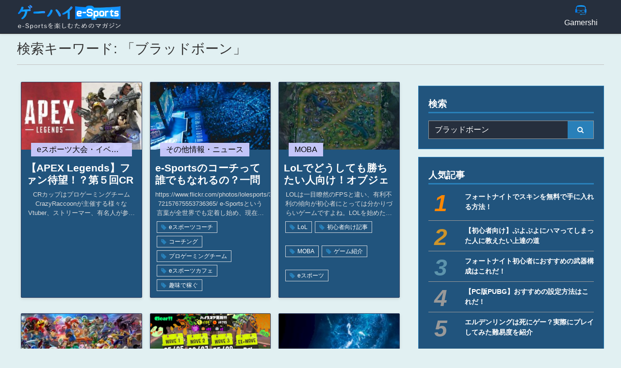

--- FILE ---
content_type: text/html; charset=utf-8
request_url: https://esports.gamershi.com/search?keyword=%E3%83%96%E3%83%A9%E3%83%83%E3%83%89%E3%83%9C%E3%83%BC%E3%83%B3
body_size: 54770
content:
<!DOCTYPE html><html lang="ja" xmlns="http://www.w3.org/1999/xhtml"><!--[if IE 9 ]><html lang="ja" xmlns="http://www.w3.org/1999/xhtml" class="ie9"><![endif]--><head><meta charset="UTF-8"><meta http-equiv="encoding" content="utf-8"><meta http-equiv="Content-Type" content="text/html;charset=utf-8"><meta http-equiv="X-UA-Compatible" content="IE=EDGE"><meta http-equiv="Content-Language" content="ja_JP" ><meta name="google-adsense-account" content="ca-pub-4211243117083583"><meta name="viewport" content="height=device-height,width=device-width,initial-scale=1.0,maximum-scale=1.0,user-scalable=no"><meta name="google-adsense-account" content="ca-pub-4211243117083583"><meta name="copyright" content="Learningift, Inc"><meta name="author" content="Learningift, Inc"><meta name="description" content="Gamershi esport" ><meta name="keyword" content="life.askbe.net, knowledge, experience, goodness, activity" ><title>Gamershi esport</title><meta name="google-site-verification" content="yi0OYvr40t8i6ez1r3ez9OHxEmrPFpwDWFTfHyUHml4"/><link rel="shortcut icon" type="image/vnd.microsoft.icon" href="https://esports.gamershi.com/life_asset/images/icon16.ico?v=8"/><link rel="manifest" href="https://esports.gamershi.com/manifest.json"><meta property="og:site_name" content="Gamershi esport"/><meta property="og:type" content="article"/><meta property="og:title" itemprop="headline" content="Gamershi esport"/><meta property="og:description" itemprop="description" content="Gamershi esport"/><meta property="og:url" itemprop="url" content="https://esports.gamershi.com"/><meta property="og:image:type" content="image/png" /><meta property="og:image" itemprop="thumbnailUrl" content="https://esports.gamershi.com/life_asset/images/icon_1024x800.png?v=1" /><meta property="og:image:secure_url" content="https://esports.gamershi.com/life_asset/images/icon_1024x800.png?v=1" /><meta property="og:image:width" content="1024"/><meta property="og:image:height" content="800"/><meta property="fb:app_id" content="2144330185889347"/><meta name="twitter:card" value="summary"><meta name="twitter:site" content="@gamershi_com"><meta name="twitter:creator" content="@gamershi_com"><link rel="apple-touch-icon-precomposed" href="https://esports.gamershi.com/life_asset/images/icon72.png?v=2" sizes="72x72"><link rel="apple-touch-icon-precomposed" href="https://esports.gamershi.com/life_asset/images/icon144.png?v=2" sizes="144x144"><link rel="apple-touch-icon-precomposed" href="https://esports.gamershi.com/life_asset/images/icon57.png?v=2" sizes="57x57"><link rel="apple-touch-icon-precomposed" href="https://esports.gamershi.com/life_asset/images/icon114.png?v=2" sizes="114x114"><link rel="nokia-touch-icon" href="https://esports.gamershi.com/life_asset/images/icon57.png?v=2"><link rel="apple-touch-icon-precomposed" href="https://esports.gamershi.com/life_asset/images/icon114.png?v=2" sizes="1x1"><link href="&#x2F;min&#x2F;&#x3F;f&#x3D;&#x2F;life_asset&#x2F;css&#x2F;reset.css,&#x2F;life_asset&#x2F;css&#x2F;front-awesome&#x2F;v4.7.0&#x2F;css&#x2F;font-awesome.min.css,&#x2F;life_asset&#x2F;css&#x2F;bootstrap&#x2F;css&#x2F;bootstrap.min.css,&#x2F;life_asset&#x2F;js&#x2F;owl-carousel&#x2F;owl.carousel.min.css" media="all" rel="stylesheet" type="text&#x2F;css">
<style type="text/css" media="all">
<!--
.owl-carousel.owl-blog .owl-nav .owl-prev{left:-19px}.owl-carousel.owl-blog .owl-nav .owl-next{right:-19px}@media(max-width:575px){.owl-carousel.owl-blog .owl-nav .owl-prev{left:-15px}.owl-carousel.owl-blog .owl-nav .owl-next{right:-15px}}.items{box-shadow:0 2px 5px 0 rgba(0,0,0,0.08),0 2px 10px 0 rgba(0,0,0,0.05);border-radius:2px;overflow:hidden;margin:8px;background-color:#21547d;border:solid 1px #2d3d61}.items .img-thumb{width:100%;padding-bottom:56.25%;background-size:cover;background-position:center;display:block}.item-detail h3{width:calc(100% - 20px);font-size:1.3rem;line-height:1.6rem;height:3.2rem;overflow:hidden;display:inline-block;font-weight:600;margin:25px 10px 0;text-align:left}.item-detail h3 a{color:#fff}.item-detail p.clamp-detail{padding:0 10px;text-align:center;font-size:.8rem;margin-bottom:5px;min-height:56px;color:#ddd}.item-detail{position:relative}.item-detail .item-cate{position:absolute;left:20px;top:0;transform:translateY(-50%);margin:0;padding:6px 12px;font-size:1rem;font-weight:400;line-height:1;max-width:calc(100% - 40px);overflow:hidden;text-overflow:ellipsis;white-space:nowrap;opacity:.95}
-->
</style>
<style type="text/css" media="all">
<!--
.side-list ul li span{display:block;padding:5px 0 5px 0;font-size:.9rem;color:#fff;font-weight:700}
-->
</style>
<style type="text/css" media="all">
<!--
html{font-size:100%}@media(max-width:767px){html{font-size:75%}}body{background-color:#e1f0f2;color:#333}ol li{list-style:none}hr{border-top:1px solid rgba(0,0,0,.05)}.w-35{width:35%}.w-65{width:65%}.w-40{width:40%}.w-60{width:60%}.w-45{width:45%}.w-55{width:55%}.xs-fs0{font-size:.6rem !important}.xs-fs{font-size:.7rem !important}.xs-fs2{font-size:.8rem !important}.xs-fs3{font-size:.75rem !important}.sm-fs{font-size:1rem !important}.md-fs{font-size:1.2rem !important}.lg-fs{font-size:1.5rem !important}.xl-fs{font-size:2rem !important}@media(max-width:767px){.xs-mb-fs0{font-size:.6rem !important}.xs-mb-fs{font-size:.7rem !important}.xs-mb-fs2{font-size:.8rem !important}.sm-mb-fs{font-size:1rem !important}.md-mb-fs{font-size:1.2rem !important}.lg-mb-fs{font-size:1.5rem !important}.xl-mb-fs{font-size:2rem !important}}.icon-menu:before{content:'☰';color:#fff;transition:all .2s}body.offcanvas-menu .icon-menu:before{content:'✕';color:#fff}.bg-main{background:#2980b9}.text-main{color:#2980b9}a{color:#2980b9}a:hover{text-decoration:none}.container-fluid{padding-left:35px;padding-right:35px;max-width:1300px}@media(max-width:575px){.container-fluid{padding-right:15px;padding-left:15px}}#copyright{background-color:#3d3d3d}#copyright ul{text-align:center;padding:10px 0}#copyright ul li{display:inline-block;color:#fff;padding:0 18px;font-size:12px}#copyright ul li:last-child{border-right:0}body.offcanvas-menu{overflow:hidden}.shadow{-webkit-transition:.3s all ease-in-out;-o-transition:.3s all ease-in-out;transition:.3s all ease-in-out;background:rgba(0,0,0,.6);position:fixed;z-index:2000;top:0;right:0;width:100%;max-width:100%;height:100%;opacity:0;visibility:hidden}.offcanvas-menu .shadow{opacity:1;visibility:visible}.site-navbar{margin-bottom:0;z-index:1999;position:fixed;width:100%;background:#262f3d;border-bottom:solid 1px #333;box-shadow:0 1px 5px 0 rgba(0,0,0,0.1);top:0}.site-navbar.transparent{background:transparent}.site-navbar.absolute{position:absolute;top:0;left:0;width:100%}.site-navbar .site-logo{position:absolute;left:0;top:0;margin-top:-20px}.site-navbar .site-navigation.border-bottom{border-bottom:1px solid #f3f3f4 !important}.site-navbar .site-navigation .site-menu{margin-bottom:0}.site-navbar .site-navigation .site-menu .thumb-img{max-width:50px;width:25px;height:25px;object-fit:cover}.site-navbar .site-navigation .site-menu .thumb-img img{width:100%}.site-navbar .site-navigation .site-menu .active>a{color:#2980b9}.site-navbar .site-navigation .site-menu a{text-decoration:none !important;display:inline-block}.site-navbar .site-navigation .site-menu>li{display:inline-block;width:95px}.site-navbar .site-navigation .site-menu>li>a{color:#fff;text-decoration:none !important;align-items:center}.site-navbar .site-navigation .site-menu>li>a>span{overflow:hidden;text-overflow:ellipsis;white-space:nowrap;width:100%;text-align:center}.site-navbar .site-navigation .site-menu>li>a:hover{color:#999}.site-navbar .site-navigation .site-menu .has-children{position:relative}.site-navbar .site-navigation .site-menu .has-children>a{position:relative}.site-navbar .site-menu-toggle{color:#000}.site-navbar .site-navigation .site-menu .has-children .dropdown{visibility:hidden;opacity:0;top:100%;right:0;position:absolute;text-align:left;-webkit-box-shadow:0 2px 10px -2px rgba(0,0,0,.1);box-shadow:0 2px 10px -2px rgba(0,0,0,.1);border:solid 1px #999 !important;padding:0;margin-top:20px;margin-left:0;background:#000;-webkit-transition:.2s all;-o-transition:.2s all;transition:.2s all;cursor:auto}.site-navbar .site-navigation .site-menu .has-children .dropdown.arrow-top{position:absolute}.site-navbar .site-navigation .site-menu .has-children .dropdown.arrow-top:before{bottom:100%;left:20%;border:solid transparent;content:" ";height:0;width:0;position:absolute;pointer-events:none}.site-navbar .site-navigation .site-menu .has-children .dropdown.arrow-top:before{border-color:rgba(136,183,213,0);border-bottom-color:#fff;border-width:10px;margin-left:-10px}.site-navbar .site-navigation .site-menu .has-children .dropdown a{text-transform:none;letter-spacing:normal;-webkit-transition:0 all;-o-transition:0 all;transition:0 all;color:#fff}.site-navbar .site-navigation .site-menu .has-children .dropdown .active>a{color:#2980b9 !important}.site-navbar .site-navigation .site-menu .has-children .dropdown>li{list-style:none;background-color:#262f3d;color:#fff}.site-navbar .site-navigation .site-menu .has-children .dropdown>li>a{padding:9px 20px;display:block}.site-navbar .site-navigation .site-menu .has-children .dropdown>li>a:hover{background:#21547d;color:#25262a}.site-navbar .site-navigation .site-menu .has-children .dropdown>li.w-1c{width:240px}.site-navbar .site-navigation .site-menu .has-children .dropdown>li.w-2c{width:480px}.site-navbar .site-navigation .site-menu .has-children .dropdown>li.w-3c{width:720px}.site-navbar .site-navigation .site-menu .has-children .dropdown>li.w-4c{width:960px}.site-navbar .site-navigation .site-menu .has-children .dropdown>li.has-children>a:before{content:"\e315";right:20px}.site-navbar .site-navigation .site-menu .has-children .dropdown>li.has-children>.dropdown,.site-navbar .site-navigation .site-menu .has-children .dropdown>li.has-children>ul{left:100%;top:0}.site-navbar .site-navigation .site-menu .has-children .dropdown>li.has-children:hover>a,.site-navbar .site-navigation .site-menu .has-children .dropdown>li.has-children:active>a,.site-navbar .site-navigation .site-menu .has-children .dropdown>li.has-children:focus>a{background:#f4f5f9;color:#25262a}.site-navbar .site-navigation .site-menu .has-children:hover>a,.site-navbar .site-navigation .site-menu .has-children:focus>a,.site-navbar .site-navigation .site-menu .has-children:active>a{color:#2980b9}.site-navbar .site-navigation .site-menu .has-children:hover,.site-navbar .site-navigation .site-menu .has-children:focus,.site-navbar .site-navigation .site-menu .has-children:active{cursor:pointer}.site-navbar .site-navigation .site-menu .has-children .dropdown.show{-webkit-transition-delay:0;-o-transition-delay:0;transition-delay:0;margin-top:0;visibility:visible;opacity:1}.dropdown{transition:margin .3s ease-out,visibility .3s ease-out}.site-mobile-menu{width:calc(100vw - 80px);max-width:350px;position:fixed;left:0;top:0;z-index:2001;padding-top:20px;background:#333;height:calc(100vh);-webkit-transform:translateX(-110%);-ms-transform:translateX(-110%);transform:translateX(-110%);-webkit-box-shadow:-10px 0 20px -10px rgba(0,0,0,.1);box-shadow:-10px 0 20px -10px rgba(0,0,0,.1);-webkit-transition:.3s all ease-in-out;-o-transition:.3s all ease-in-out;transition:.3s all ease-in-out}.offcanvas-menu .site-mobile-menu{-webkit-transform:translateX(0);-ms-transform:translateX(0);transform:translateX(0)}.site-mobile-menu .site-mobile-menu-header{width:100%;float:left;padding-left:20px;padding-right:20px}.site-mobile-menu .site-mobile-menu-header .site-mobile-menu-close{float:right;margin-top:8px}.site-mobile-menu .site-mobile-menu-header .site-mobile-menu-close span{display:inline-block;line-height:1;font-size:1.7rem;cursor:pointer;-webkit-transition:.3s all ease;-o-transition:.3s all ease;transition:.3s all ease;width:30px;height:30px;position:relative;text-align:center;content:''}.site-mobile-menu .site-mobile-menu-header .site-mobile-menu-close span:before{content:'✕'}.site-mobile-menu .site-mobile-menu-header .site-mobile-menu-close span:hover{color:#25262a}.site-mobile-menu .site-mobile-menu-header .site-mobile-menu-logo{float:left;margin-top:10px;margin-left:0}.site-mobile-menu .site-mobile-menu-header .site-mobile-menu-logo a{display:inline-block;text-transform:uppercase}.site-mobile-menu .site-mobile-menu-header .site-mobile-menu-logo a img{max-width:70px}.site-mobile-menu .site-mobile-menu-header .site-mobile-menu-logo a:hover{text-decoration:none}.site-mobile-menu .site-mobile-menu-body{overflow-y:auto;-webkit-overflow-scrolling:touch;position:relative;padding:0 20px 20px 20px;height:calc(100vh - 52px);padding-bottom:150px}.site-mobile-menu .site-nav-wrap{padding:0;margin:0;list-style:none;position:relative}.site-mobile-menu .site-nav-wrap a{padding:7px 15px;display:block;position:relative;color:#fff}.site-mobile-menu .site-nav-wrap a:hover{color:#999}.site-mobile-menu .site-nav-wrap li{position:relative;display:block}.site-mobile-menu .site-nav-wrap li.active>a{color:#2980b9}.site-mobile-menu .site-nav-wrap .arrow-collapse{position:absolute;right:0;top:0;z-index:20;width:26px;height:26px;text-align:center;cursor:pointer;border-radius:50%;background-color:#999}.site-mobile-menu .site-nav-wrap .arrow-collapse:hover{background:#666}.site-mobile-menu .site-nav-wrap .arrow-collapse:before{z-index:20;font-family:"FontAwesome";content:"\f0d7";position:absolute;top:50%;left:50%;-webkit-transform:translate(-50%,-50%) rotate(-180deg);-ms-transform:translate(-50%,-50%) rotate(-180deg);transform:translate(-50%,-50%) rotate(-180deg);-webkit-transition:.3s all ease;-o-transition:.3s all ease;transition:.3s all ease}.site-mobile-menu .site-nav-wrap .arrow-collapse.collapsed:before{-webkit-transform:translate(-50%,-50%);-ms-transform:translate(-50%,-50%);transform:translate(-50%,-50%)}.site-mobile-menu .site-nav-wrap>li{display:block;position:relative;float:left;width:100%}.site-mobile-menu .site-nav-wrap>li>a{padding-left:20px}.site-mobile-menu .site-nav-wrap>li>ul{padding:0;margin:0;list-style:none}.site-mobile-menu .site-nav-wrap>li>ul>li{display:block}.site-mobile-menu .site-nav-wrap>li>ul>li>a{padding-left:40px}.site-mobile-menu .site-nav-wrap>li>ul>li>ul{padding:0;margin:0}.site-mobile-menu .site-nav-wrap>li>ul>li>ul>li{display:block}.site-mobile-menu .site-nav-wrap>li>ul>li>ul>li>a{padding-left:45px}.site-mobile-menu .site-nav-wrap .txt-item{padding:7px 15px;padding-left:45px;display:block}.site-mobile-menu .site-nav-wrap[data-class="social"]{float:left;width:100%;margin-top:30px;padding-bottom:5em}.site-mobile-menu .site-nav-wrap[data-class="social"]>li{width:auto}.site-mobile-menu .site-nav-wrap[data-class="social"]>li:first-child a{padding-left:15px !important}nav.stroke>ul li a,nav.stroke>ul li a:after,nav.stroke>ul li a:before{transition:all .3s}nav.stroke>ul li a{position:relative}nav.stroke>ul li a:after{position:absolute;bottom:0;left:0;right:0;margin:auto;width:0;content:'';color:transparent;background:#2980b9;height:3px}nav.stroke>ul>li:hover>a:after,nav.stroke>ul>li:focus>a:after{width:100%}nav.stroke>ul li .dropdown a:hover:after{width:0}#header-container{margin-top:80px}.tags-box{display:flex;align-items:flex-start;flex-wrap:wrap;padding-left:10px;padding-right:10px;margin-bottom:10px}.tags-box .tag{font-size:.75rem;font-weight:400;color:#fff;background:transparent;padding:5px 8px;margin:3px;border:1px solid #ced4da;white-space:nowrap;overflow:hidden;text-overflow:ellipsis;line-height:1;transition:all .2s ease-in-out}.tags-box .tag:before{content:'\f02b';font-family:FontAwesome;padding-right:5px;font-size:.8rem;position:relative;top:1px;color:#2980b9;transition:all .3s ease-in-out}.tags-box .tag:hover{color:#fff;background-color:#2980b9;border-color:#2980b9}.tags-box .tag:hover:before{color:#fff}#backToTop{position:fixed;bottom:-40px;right:60px;background-color:#2980b9;font-size:2rem;color:#fff;border-radius:4px;width:40px;height:40px;line-height:40px;text-align:center;visibility:hidden;transition:all .2s ease-in-out;cursor:pointer;outline:0;z-index:2;box-shadow:0 2px 5px 0 rgba(0,0,0,0.16),0 2px 10px 0 rgba(0,0,0,0.12)}.wrap-dropdown{padding:5px}.wrap-dropdown li{padding:0}.wrap-dropdown li a{width:100%;padding:3px}.wrap-dropdown li a:hover{color:#2980b9;background-color:#21547d}#backToTop.show{bottom:30px;visibility:visible}@media(max-width:767px){#backToTop{right:15px}#backToTop.show{bottom:15px}}@media(min-width:992px){.wrap-dropdown{padding:10px}}.page-link{color:#2980b9}.page-link:hover{z-index:0}.page-item.active .page-link{border-color:#fff;background-color:#2980b9 !important}.page-link:focus{background-color:#e9ecef !important;border-color:#dee2e6 !important;box-shadow:none !important;outline:0}.breadcrumb{padding:.5rem;border-radius:0;background-color:transparent;border-left:solid 4px #2980b9}.owl-banner .item{color:#fff;padding-bottom:56.25%;background-size:cover;background-position:center;box-shadow:0 2px 5px 0 rgba(0,0,0,0.08),0 2px 10px 0 rgba(0,0,0,0.05);margin:8px 0}.owl-carousel .owl-stage-outer{position:relative}.owl-carousel .owl-nav .owl-prev,.owl-carousel .owl-nav .owl-next{position:absolute;top:50%;transition:all .125s ease-out;transform:translateY(-50%);outline:0;opacity:.6}.owl-carousel .owl-nav .owl-prev:hover,.owl-carousel .owl-nav .owl-next:hover{opacity:.9}.owl-carousel .owl-nav .owl-prev.disabled,.owl-carousel .owl-nav .owl-next.disabled{opacity:0;visibility:hidden}.owl-carousel .owl-nav .owl-prev{left:-9px}.owl-carousel .owl-nav .owl-next{right:-9px}@media(max-width:575px){.owl-carousel .owl-nav .owl-prev{left:0}.owl-carousel .owl-nav .owl-next{right:0}}.owl-carousel .owl-nav .owl-prev i:before{margin-right:5px}.owl-carousel .owl-nav .owl-next i:before{margin-left:5px}.owl-carousel .owl-nav .custom-owlNav{font-size:48px;color:#fff;background:#585550;width:50px;height:50px;border-radius:50%}.cate-title{position:relative;border-bottom:solid 3px #2980b9;box-sizing:border-box}.cate-title h2{font-size:1.7rem;text-transform:uppercase;margin:0;font-weight:600;width:calc(100% - 120px);color:#333}.cate-title.no-btn h2{width:100%}@media(max-width:767px){.cate-title h2{font-size:1.5rem}}@media(max-width:991px){.thumb-img{margin-right:7px;max-width:50px;width:25px;height:25px;object-fit:cover}.thumb-img img{width:100%;height:100%;object-fit:cover}}.cate-title .more-btn{position:absolute;height:100%;width:120px;top:0;right:0;background:#2980b9;color:#fff;display:flex;align-items:center;justify-content:center;transition:all .125s ease-out}.cate-title .more-btn:before{content:'';position:absolute;bottom:0;right:calc(100% - 18px);width:30px;height:100%;background:#2980b9;transform:skewX(-24deg);z-index:-1}.cate-title .more-btn:after{content:'\f105';font-family:FontAwesome;padding-left:7px}.custom-mg-hz{margin-left:8px;margin-right:8px}.blog-list{border:solid 1px #2980b9;margin-bottom:10px;background-color:#21547d}.list-title{display:block;border-bottom:2px solid #2980b9;color:#fff}.list-item{font-size:.8rem}.cate-ticket{text-align:center;display:block;padding:2px}li.breadcrumb-item:empty{display:none}.related-thumb{padding-bottom:56.25%;background-size:cover;background-position:center;border:solid 1px #2980b9;background-color:#fff}.blog-list ul{margin:0}.blog__content__item{display:table-row}.blog__content__item>*{padding-top:5px}.blog__content__item>a{display:table-row}.blog__content__date{display:table-cell;-webkit-box-sizing:border-box;box-sizing:border-box;white-space:nowrap;vertical-align:top;color:#fff;font-size:.9rem;padding-bottom:0}.blog__content__category{display:table-cell;-webkit-box-sizing:border-box;box-sizing:border-box;white-space:nowrap;vertical-align:top;padding-left:10px}.blog__content__category span{font-size:.7rem;padding:4px 10px;display:inline-block;width:100%;text-align:center;max-width:150px;overflow:hidden;text-overflow:ellipsis;white-space:nowrap}.blog__content__title{width:100%;display:table-cell;padding-left:10px;vertical-align:top;color:#666;font-size:.9rem}.blog__content__item:last-child>*{border-bottom:0}.blog__content__title:hover a{color:#2980b9}.blog__content__category{padding-left:10px;line-height:1}.blog__content__title a{color:#fff;word-break:break-all}.breadcrumb-item.active{word-break:break-all;color:#666}.page-item .page-link{background-color:#999 !important;color:#eee !important}@media(max-width:575px){.blog-list .list-item:nth-child(even){background-color:#eee}}.logo{width:100%;height:auto;max-width:215px;transition:all .3s ease-out}.m_form .custom-input{padding-left:0}.m_form .custom-input:focus{box-shadow:none;border-color:#ced4da}@media(max-width:767px){.wrap-ul{width:100%;overflow-x:auto;overflow-y:hidden}.wrap-ul ul{min-width:700px}}.card{background-color:#21547d;border-radius:0;border:solid 1px #2980b9}.site-navigation.header-sm>ul>li>a>span{max-height:0;font-size:0}.site-navigation>ul>li>a>span{max-height:80px;transition:all .3s ease-out}.site-navigation>ul>li>a{padding:10px 0}.site-navigation.header-sm>ul>li>a{padding:9px 0}.logo.sm-logo{width:100%;height:auto;max-width:165px}ins.adsbygoogle[data-ad-status="unfilled"]{display:none !important}
-->
</style>
<style type="text/css" media="all">
<!--
footer{border-top:1px solid #333;background-color:#161d26;color:#fff}#footer-inner .footer-field .footer-item *{margin:0}#footer-inner .footer-field{border-left:0;border-top:0;padding:8px 5px 8px 5px}.footer-item{padding:5px;font-size:13px}.footer-item a{color:#fff}#footer-inner .footer-field .footer-item.img-item{display:inline-block}#copyright{background-color:#0c141f}#copyright ul{text-align:center;padding:10px 0}#copyright ul li{display:inline-block;border-right:1px dotted #fff;padding:0 18px;font-size:12px}#copyright ul li a{color:#fff;text-decoration:none;font-size:11px}#copyright ul li:last-child{border-right:0}
-->
</style>
<style type="text/css" media="all">
<!--
.btn-search{border-radius:0;padding:6px 20px;font-size:14px;font-weight:normal;line-height:1;color:#fff;text-align:center;background-color:#2980b9;border:1px solid #999;border-left:0}.side-title{border-bottom:solid #2980b9 3px;color:#fff;padding-bottom:5px;padding-left:0;margin-bottom:15px;position:relative;font-weight:700}#left-wrap .side-title{color:#333}.side-list ul{margin:0}.side-list.ranking ul li{counter-increment:my-rank-counter}.side-list ul li a{display:block;padding:5px 0 5px 0;font-size:.9rem;border-bottom:solid 1px #999;color:#fff;font-weight:700}.side-list.ranking ul li a{display:block;padding:10px 0 10px 75px;position:relative;font-size:.9rem;border-bottom:solid 1px #999;color:#fff;font-weight:700;min-height:60px}@media(max-width:767px){.side-list.ranking ul li a{min-height:60px}}.side-list.ranking ul li:first-child a:before{color:#ff8700;transform:translateY(0)}.side-list.ranking ul li:nth-child(2) a:before{color:#ce942a}.side-list.ranking ul li:nth-child(3) a:before{color:#5d94ac}.side-list ul li:first-child a{padding-top:0}.side-list ul li:last-child a{border-bottom:0;padding-bottom:0}.side-list.ranking ul li a:before{content:counter(my-rank-counter);position:absolute;left:12px;font-style:italic;top:0;transform:translateY(10px);font-size:3rem;color:#fff;color:#999;line-height:1;display:inline-flex;align-items:center;justify-content:center}.side-list ul li a:hover{color:#2980b9}#keyword.form-control{border:solid 1px #999;border-right:0;border-radius:0;background:#262f3d;color:#fff}#keyword.form-control:focus{box-shadow:none}
-->
</style><!--[if IE 9 ]><script type="text/javascript">var classE=document.getElementsByTagName('html').className||'';document.getElementsByTagName('html').className=classE+' ie9';</script><![endif]--></head><body><noscript style="position: fixed; top: 0; left: 0; right: 0; bottom: 0; z-index: 1000000; background: #fff; text-align: center; padding-top: 5%;">
	<div style="font-size: 30px">
		<img src="/assets/images/image_nojavascript.png" style="display: block;max-width: 100%;"><br>
   		<b style=" color: #ccc; font-size: 30px;">Please enable javascript to continue.</b><br> <b style="font-weight: 500;font-size: 23px;">Thanks you!</b>
	</div>
</noscript><div
class="site-wrap"><div
id="header-container"><div
class="site-mobile-menu"><div
class="site-mobile-menu-body"></div></div><header
class="site-navbar" role="banner"><div
class="container-fluid"><div
class="row no-gutters align-items-center"><div
class="col-9 col-lg-3"><h1 class="mb-0"><a
href="/" class="text-black h2 mb-0"><img
src="/life_asset/images/logo.png" class="img-fluid my-1 ml-0 logo"></a></h1></div><div
class="col-lg-9 col-md-8 d-none d-lg-flex justify-content-end h-100">
<nav
class="site-navigation position-relative text-right stroke" role="navigation"><ul
class="site-menu js-clone-nav mx-auto d-none d-lg-block"><li
class="">
<a
href="https://gamershi.com" class="d-flex flex-lg-column flex-row"><div
class="thumb-img"><img
src="/uploads/menu_icons/bvtu4sWhgqAhR1IU.png"></div>
<span>Gamershi</span>
</a></li></ul>
</nav></div><div
class="col-3 col-lg-2 text-right d-block d-lg-none"><div
class="d-inline-block d-lg-none ml-md-0 mr-auto py-3" style="position: relative; top: 3px;"><a
href="javascript:void(0)" class="site-menu-toggle js-menu-toggle text-black d-block text-gray-dark"><span
class="icon-menu h2"></span></a></div></div></div></div>
</header><div
class="container-fluid"><div
class="row"><div
class="col-12"><h3 class="mb-0 mt-1">検索キーワード: 「ブラッドボーン」</h3><hr></div></div></div><div
class="clearfix"></div></div><div
class="clearfix"></div><div
id="main-content"><div
id="body-center" class="pt-1 container-fluid"><div
class="row"><div
id="left-wrap" class="col-12 col-lg-8"><div
class="row no-gutters"><div
class="col-12 col-sm-6 col-lg-4 pb-3"><div
class="items">
<a
href="/article-detail/GoujDbP01gc/%E3%80%90apex-legends%E3%80%91%E3%83%95%E3%82%A1%E3%83%B3%E5%BE%85%E6%9C%9B%EF%BC%81%EF%BC%9F%E7%AC%AC%EF%BC%95%E5%9B%9Ecr%E3%82%AB%E3%83%83%E3%83%97%E3%82%92%E5%BE%B9%E5%BA%95%E8%A7%A3%E8%AA%AC%E3%80%82%E8%A9%A6%E5%90%88%E5%86%85%E5%AE%B9%E3%80%81%E5%8F%82%E5%8A%A0%E8%80%85%E3%81%99%E3%81%B9%E3%81%A6%E3%82%92%E3%81%94%E7%B4%B9%E4%BB%8B%E3%80%90%E5%89%8D%E7%B7%A8%E3%80%91" title="【APEX Legends】ファン待望！？第５回CRカップを徹底解説。試合内容、参加者すべてをご紹介【前編】">
<span
class="img-thumb lazy" data-original="https://img.gamershi.com/resize/news/IogjMbS0Dcegh1ot_wsm.jpg" data-fullsize="https://img.gamershi.com?url=news%2FIogjMbS0Dcegh1ot.jpg&amp;size=sm"></span>
</a><div
class="item-detail"><h3>
<a
href="/article-detail/GoujDbP01gc/%E3%80%90apex-legends%E3%80%91%E3%83%95%E3%82%A1%E3%83%B3%E5%BE%85%E6%9C%9B%EF%BC%81%EF%BC%9F%E7%AC%AC%EF%BC%95%E5%9B%9Ecr%E3%82%AB%E3%83%83%E3%83%97%E3%82%92%E5%BE%B9%E5%BA%95%E8%A7%A3%E8%AA%AC%E3%80%82%E8%A9%A6%E5%90%88%E5%86%85%E5%AE%B9%E3%80%81%E5%8F%82%E5%8A%A0%E8%80%85%E3%81%99%E3%81%B9%E3%81%A6%E3%82%92%E3%81%94%E7%B4%B9%E4%BB%8B%E3%80%90%E5%89%8D%E7%B7%A8%E3%80%91" title="【APEX Legends】ファン待望！？第５回CRカップを徹底解説。試合内容、参加者すべてをご紹介【前編】">【APEX Legends】ファン待望！？第５回CRカップを徹底解説。試合内容、参加者すべてをご紹介【前編】</a></h3><p
class="clamp-detail">CRカップはプロゲーミングチームCrazyRaccoonが主催する様々なVtuber、ストリーマー、有名人が参加するエーペックスの大会となっています。</p><div
class="tags-box"></div><p
class="item-cate" style="background: #ccccff; color: #000000;">eスポーツ大会・イベント</p></div></div></div><div
class="col-12 col-sm-6 col-lg-4 pb-3"><div
class="items">
<a
href="/article-detail/ZltcUad51fu/e-sports%E3%81%AE%E3%82%B3%E3%83%BC%E3%83%81%E3%81%A3%E3%81%A6%E8%AA%B0%E3%81%A7%E3%82%82%E3%81%AA%E3%82%8C%E3%82%8B%E3%81%AE%EF%BC%9F%E4%B8%80%E5%95%8F%E4%B8%80%E7%AD%94%E5%BD%A2%E5%BC%8F%E3%81%A7%E3%82%8F%E3%81%8B%E3%82%8B%E3%82%B3%E3%83%BC%E3%83%81%E3%83%B3%E3%82%B0%E3%81%AE%E3%81%99%E3%82%9D%E3%82%81" title="e-Sportsのコーチって誰でもなれるの？一問一答形式でわかるコーチングのすゝめ">
<span
class="img-thumb lazy" data-original="https://img.gamershi.com/resize/news/4lscQaZ5GuRfc1Md_wsm.jpg" data-fullsize="https://img.gamershi.com?url=news%2F4lscQaZ5GuRfc1Md.jpg&amp;size=sm"></span>
</a><div
class="item-detail"><h3>
<a
href="/article-detail/ZltcUad51fu/e-sports%E3%81%AE%E3%82%B3%E3%83%BC%E3%83%81%E3%81%A3%E3%81%A6%E8%AA%B0%E3%81%A7%E3%82%82%E3%81%AA%E3%82%8C%E3%82%8B%E3%81%AE%EF%BC%9F%E4%B8%80%E5%95%8F%E4%B8%80%E7%AD%94%E5%BD%A2%E5%BC%8F%E3%81%A7%E3%82%8F%E3%81%8B%E3%82%8B%E3%82%B3%E3%83%BC%E3%83%81%E3%83%B3%E3%82%B0%E3%81%AE%E3%81%99%E3%82%9D%E3%82%81" title="e-Sportsのコーチって誰でもなれるの？一問一答形式でわかるコーチングのすゝめ">e-Sportsのコーチって誰でもなれるの？一問一答形式でわかるコーチングのすゝめ</a></h3><p
class="clamp-detail">https://www.flickr.com/photos/lolesports/30500641575/in/album-72157675553736365/
e-Sportsという言葉が全世界でも定着し始め、現在は様々なタイトルにe-Sportsという言葉が使われるようになってきました。
そこで注目されるのはプロゲーマーと呼ばれる方ですが、世界大会等を観てみるとプロゲーマーの後ろにヘッドホンを付けて指示している人を観たことがあるでしょう。
その方がそのチームのコーチを務めている方です。
今回はそのコーチについてどうやったらコーチになれるのか？またコーチに必要な要素を紹介していきます。</p><div
class="tags-box"><a
href="/search?keyword=e%E3%82%B9%E3%83%9D%E3%83%BC%E3%83%84%E3%82%B3%E3%83%BC%E3%83%81" class="tag">eスポーツコーチ</a><a
href="/search?keyword=%E3%82%B3%E3%83%BC%E3%83%81%E3%83%B3%E3%82%B0" class="tag">コーチング</a><a
href="/search?keyword=%E3%83%97%E3%83%AD%E3%82%B2%E3%83%BC%E3%83%9F%E3%83%B3%E3%82%B0%E3%83%81%E3%83%BC%E3%83%A0" class="tag">プロゲーミングチーム</a><a
href="/search?keyword=e%E3%82%B9%E3%83%9D%E3%83%BC%E3%83%84%E3%82%AB%E3%83%95%E3%82%A7" class="tag">eスポーツカフェ</a><a
href="/search?keyword=%E8%B6%A3%E5%91%B3%E3%81%A7%E7%A8%BC%E3%81%90" class="tag">趣味で稼ぐ</a></div><p
class="item-cate" style="background: #ccccff; color: #000000;">その他情報・ニュース</p></div></div></div><div
class="col-12 col-sm-6 col-lg-4 pb-3"><div
class="items">
<a
href="/article-detail/cor10qwl1gc/lol%E3%81%A7%E3%81%A9%E3%81%86%E3%81%97%E3%81%A6%E3%82%82%E5%8B%9D%E3%81%A1%E3%81%9F%E3%81%84%E4%BA%BA%E5%90%91%E3%81%91%EF%BC%81%E3%82%AA%E3%83%96%E3%82%B8%E3%82%A7%E3%82%AF%E3%83%88%E3%81%AE%E5%84%AA%E5%85%88%E9%A0%86%E4%BD%8D%E3%81%AF%E3%81%93%E3%81%86%E3%82%84%E3%81%A3%E3%81%A6%E6%B1%BA%E3%82%81%E3%82%8B%E3%80%90%E5%88%9D%E5%BF%83%E8%80%85%E5%90%91%E3%81%91%E3%80%91" title="LoLでどうしても勝ちたい人向け！オブジェクトの優先順位はこうやって決める【初心者向け】">
<span
class="img-thumb lazy" data-original="https://img.gamershi.com/resize/news/woi1pq3lOc5gZ1Bh_wsm.jpg" data-fullsize="https://img.gamershi.com?url=news%2Fwoi1pq3lOc5gZ1Bh.jpg&amp;size=sm"></span>
</a><div
class="item-detail"><h3>
<a
href="/article-detail/cor10qwl1gc/lol%E3%81%A7%E3%81%A9%E3%81%86%E3%81%97%E3%81%A6%E3%82%82%E5%8B%9D%E3%81%A1%E3%81%9F%E3%81%84%E4%BA%BA%E5%90%91%E3%81%91%EF%BC%81%E3%82%AA%E3%83%96%E3%82%B8%E3%82%A7%E3%82%AF%E3%83%88%E3%81%AE%E5%84%AA%E5%85%88%E9%A0%86%E4%BD%8D%E3%81%AF%E3%81%93%E3%81%86%E3%82%84%E3%81%A3%E3%81%A6%E6%B1%BA%E3%82%81%E3%82%8B%E3%80%90%E5%88%9D%E5%BF%83%E8%80%85%E5%90%91%E3%81%91%E3%80%91" title="LoLでどうしても勝ちたい人向け！オブジェクトの優先順位はこうやって決める【初心者向け】">LoLでどうしても勝ちたい人向け！オブジェクトの優先順位はこうやって決める【初心者向け】</a></h3><p
class="clamp-detail">LOLは一目瞭然のFPSと違い、有利不利の傾向が初心者にとっては分かりづらいゲームですよね。LOLを始めたばかりの人にとっては「オブジェクト」「CS差」「ファーム」など知らない単語が大量に出てきて、全く分からない・・なんてこともあるかもしれません。今回はそんな初心者の方のために、「オブジェクト」や「ファーム」の優先順位の考え方について解説していきます。</p><div
class="tags-box"><a
href="/search?keyword=LoL" class="tag">LoL</a><a
href="/search?keyword=%E5%88%9D%E5%BF%83%E8%80%85%E5%90%91%E3%81%91%E8%A8%98%E4%BA%8B" class="tag">初心者向け記事</a><a
href="/search?keyword=MOBA" class="tag">MOBA</a><a
href="/search?keyword=%E3%82%B2%E3%83%BC%E3%83%A0%E7%B4%B9%E4%BB%8B" class="tag">ゲーム紹介</a><a
href="/search?keyword=e%E3%82%B9%E3%83%9D%E3%83%BC%E3%83%84" class="tag">eスポーツ</a></div><p
class="item-cate" style="background: #ccccff; color: #000000;">MOBA</p></div></div></div><div
class="col-12 col-sm-6 col-lg-4 pb-3"><div
class="items">
<a
href="/article-detail/Kmrcq9Q21gf/%E3%82%B9%E3%83%9E%E3%83%96%E3%83%A9sp%E3%81%A3%E3%81%A6%E3%81%A9%E3%82%93%E3%81%AA%E3%82%B2%E3%83%BC%E3%83%A0%EF%BC%9F%E5%B0%8F%E5%AD%A6%E7%94%9F%E3%81%A7%E3%82%82%E6%A5%BD%E3%81%97%E3%82%81%E3%82%8B%E3%81%AE%E3%81%8B" title="スマブラSPってどんなゲーム？小学生でも楽しめるのか">
<span
class="img-thumb lazy" data-original="https://img.gamershi.com/resize/news/9mDcx9f2rfCgw1TW_wsm.jpg" data-fullsize="https://img.gamershi.com?url=news%2F9mDcx9f2rfCgw1TW.jpg&amp;size=sm"></span>
</a><div
class="item-detail"><h3>
<a
href="/article-detail/Kmrcq9Q21gf/%E3%82%B9%E3%83%9E%E3%83%96%E3%83%A9sp%E3%81%A3%E3%81%A6%E3%81%A9%E3%82%93%E3%81%AA%E3%82%B2%E3%83%BC%E3%83%A0%EF%BC%9F%E5%B0%8F%E5%AD%A6%E7%94%9F%E3%81%A7%E3%82%82%E6%A5%BD%E3%81%97%E3%82%81%E3%82%8B%E3%81%AE%E3%81%8B" title="スマブラSPってどんなゲーム？小学生でも楽しめるのか">スマブラSPってどんなゲーム？小学生でも楽しめるのか</a></h3><p
class="clamp-detail">https://www.smashbros.com/ja_JP/</p><div
class="tags-box"><a
href="/search?keyword=%E5%88%9D%E5%BF%83%E8%80%85%E5%90%91%E3%81%91%E8%A8%98%E4%BA%8B" class="tag">初心者向け記事</a><a
href="/search?keyword=%E3%82%B9%E3%83%9E%E3%83%83%E3%82%B7%E3%83%A5%E3%83%96%E3%83%A9%E3%82%B6%E3%83%BC%E3%82%BA" class="tag">スマッシュブラザーズ</a><a
href="/search?keyword=%E5%AD%90%E4%BE%9B%E5%90%91%E3%81%91e%E3%82%B9%E3%83%9D%E3%83%BC%E3%83%84%E6%83%85%E5%A0%B1" class="tag">子供向けeスポーツ情報</a><a
href="/search?keyword=%E6%A0%BC%E3%82%B2%E3%83%BC" class="tag">格ゲー</a><a
href="/search?keyword=%E3%82%B2%E3%83%BC%E3%83%A0%E7%B4%B9%E4%BB%8B" class="tag">ゲーム紹介</a></div><p
class="item-cate" style="background: #ccccff; color: #000000;">格闘・アクション</p></div></div></div><div
class="col-12 col-sm-6 col-lg-4 pb-3"><div
class="items">
<a
href="/article-detail/Cirkwm8v1i8/%E3%82%B9%E3%83%97%E3%83%A9%E3%83%88%E3%82%A5%E3%83%BC%E3%83%B33-%E3%83%93%E3%83%83%E3%82%B0%E3%83%A9%E3%83%B3-%E4%B8%8A%E4%BD%8D5%EF%BC%85%E3%82%92%E7%9B%AE%E6%8C%87%E3%81%99%E3%82%B3%E3%83%84%E3%82%92%E8%A7%A3%E8%AA%AC%EF%BC%81" title="スプラトゥーン3 ビッグラン 上位5％を目指すコツを解説！">
<span
class="img-thumb lazy" data-original="https://img.gamershi.com/resize/news/nh3kumUvP8qi81wk_wsm.png" data-fullsize="https://img.gamershi.com?url=news%2Fnh3kumUvP8qi81wk.png&amp;size=sm"></span>
</a><div
class="item-detail"><h3>
<a
href="/article-detail/Cirkwm8v1i8/%E3%82%B9%E3%83%97%E3%83%A9%E3%83%88%E3%82%A5%E3%83%BC%E3%83%B33-%E3%83%93%E3%83%83%E3%82%B0%E3%83%A9%E3%83%B3-%E4%B8%8A%E4%BD%8D5%EF%BC%85%E3%82%92%E7%9B%AE%E6%8C%87%E3%81%99%E3%82%B3%E3%83%84%E3%82%92%E8%A7%A3%E8%AA%AC%EF%BC%81" title="スプラトゥーン3 ビッグラン 上位5％を目指すコツを解説！">スプラトゥーン3 ビッグラン 上位5％を目指すコツを解説！</a></h3><p
class="clamp-detail">スプラトゥーン3では、定期的にサーモンランの大型イベント「ビッグラン」が開催されています。ビッグランには「上位50％」「上位20％」「上位5％」の三段階に分けられたボーダーがあり、それぞれ報酬として「銅のオキモノ」「銀のオキモノ」「金のオキモノ」がもらえます。ビッグランは3ヶ月に1回のペースで開催されています。先日のビッグランで悔しい思いをした人たちは今のうちに次に備えてビッグランで上位5％に入るための基本的な知識を再確認しておくと良いでしょう。</p><div
class="tags-box"><a
href="/search?keyword=%E3%82%B9%E3%83%97%E3%83%A9%E3%83%88%E3%82%A5%E3%83%BC%E3%83%B33" class="tag">スプラトゥーン3</a><a
href="/search?keyword=%E3%82%B9%E3%83%97%E3%83%A93%E3%81%AE%E3%83%96%E3%82%AD%E6%83%85%E5%A0%B1" class="tag">スプラ3のブキ情報</a><a
href="/search?keyword=%E3%82%B9%E3%83%97%E3%83%A93%E3%81%AE%E3%83%93%E3%83%83%E3%82%B0%E3%83%A9%E3%83%B3" class="tag">スプラ3のビッグラン</a><a
href="/search?keyword=%E3%82%BF%E3%83%9E%E3%83%92%E3%83%AD%E3%82%A4%E3%81%AE%E7%89%B9%E6%80%A7" class="tag">タマヒロイの特性</a><a
href="/search?keyword=%E3%82%B9%E3%83%A1%E3%83%BC%E3%82%B7%E3%83%BC%E3%83%AF%E3%83%BC%E3%83%AB%E3%83%89" class="tag">スメーシーワールド</a></div><p
class="item-cate" style="background: #ccccff; color: #000000;">FPS/TPS</p></div></div></div><div
class="col-12 col-sm-6 col-lg-4 pb-3"><div
class="items">
<a
href="/article-detail/l5qujpDo1is/%E3%80%90%E5%88%9D%E5%BF%83%E8%80%85%E5%BF%85%E8%A6%8B%EF%BC%81%E3%80%91%E3%83%91%E3%83%AB%E3%83%AF%E3%83%BC%E3%83%AB%E3%83%89%E3%81%AE%E9%AD%85%E5%8A%9B%E3%81%A8%E3%81%AF%EF%BC%9F%E3%81%A9%E3%82%93%E3%81%AA%E3%82%B2%E3%83%BC%E3%83%A0%E3%81%8B%E3%81%AB%E3%81%A4%E3%81%84%E3%81%A6%E8%A7%A3%E8%AA%AC%EF%BC%81%EF%BC%81" title="【初心者必見！】パルワールドの魅力とは？どんなゲームかについて解説！！">
<span
class="img-thumb lazy" data-original="https://img.gamershi.com/resize/news/L4eu8plousdio1Gs_wsm.jpg" data-fullsize="https://img.gamershi.com?url=news%2FL4eu8plousdio1Gs.jpg&amp;size=sm"></span>
</a><div
class="item-detail"><h3>
<a
href="/article-detail/l5qujpDo1is/%E3%80%90%E5%88%9D%E5%BF%83%E8%80%85%E5%BF%85%E8%A6%8B%EF%BC%81%E3%80%91%E3%83%91%E3%83%AB%E3%83%AF%E3%83%BC%E3%83%AB%E3%83%89%E3%81%AE%E9%AD%85%E5%8A%9B%E3%81%A8%E3%81%AF%EF%BC%9F%E3%81%A9%E3%82%93%E3%81%AA%E3%82%B2%E3%83%BC%E3%83%A0%E3%81%8B%E3%81%AB%E3%81%A4%E3%81%84%E3%81%A6%E8%A7%A3%E8%AA%AC%EF%BC%81%EF%BC%81" title="【初心者必見！】パルワールドの魅力とは？どんなゲームかについて解説！！">【初心者必見！】パルワールドの魅力とは？どんなゲームかについて解説！！</a></h3><p
class="clamp-detail">パルワールドとは、2024年1月19日発売の、3Dオープンワールドゲームです。SNSや有名配信者の実況でも、度々取り上げられる人気のあるタイトルとなっています。PCゲームプラットフォームsteamの同時接続人数は、最大130万人を超える爆発的人気があります。一体何がそんな人気を後押ししているのでしょうか？今回はそんなパルワールドがどんなゲームなのかについて解説していきます。</p><div
class="tags-box"><a
href="/search?keyword=%E3%83%91%E3%83%AB%E3%83%AF%E3%83%BC%E3%83%AB%E3%83%89%E3%81%AE%E9%AD%85%E5%8A%9B" class="tag">パルワールドの魅力</a><a
href="/search?keyword=%E3%83%91%E3%83%AB%E3%83%AF%E3%83%BC%E3%83%AB%E3%83%89" class="tag">パルワールド</a><a
href="/search?keyword=%E3%83%91%E3%83%AB%E3%83%AF%E3%83%BC%E3%83%AB%E3%83%89%E5%88%9D%E5%BF%83%E8%80%85" class="tag">パルワールド初心者</a><a
href="/search?keyword=3D%E3%82%AA%E3%83%BC%E3%83%97%E3%83%B3%E3%83%AF%E3%83%BC%E3%83%AB%E3%83%89" class="tag">3Dオープンワールド</a><a
href="/search?keyword=%E3%83%91%E3%83%AB%E3%83%AF%E3%83%BC%E3%83%AB%E3%83%89%E5%9F%BA%E7%A4%8E%E6%83%85%E5%A0%B1" class="tag">パルワールド基礎情報</a></div><p
class="item-cate" style="background: #ccccff; color: #000000;">おすすめゲーム情報全般</p></div></div></div><div
class="col-12 col-sm-6 col-lg-4 pb-3"><div
class="items">
<a
href="/article-detail/M1tj5bpf1iv/%E3%83%95%E3%82%A9%E3%83%BC%E3%83%88%E3%83%8A%E3%82%A4%E3%83%88%E3%81%AF%E3%82%AA%E3%83%AF%E3%82%B3%E3%83%B3%E3%81%AA%E3%82%93%E3%81%A6%E8%A8%80%E3%82%8F%E3%81%9B%E3%81%AA%E3%81%84%EF%BC%81%E3%83%95%E3%82%A9%E3%83%BC%E3%83%88%E3%83%8A%E3%82%A4%E3%83%88%E3%81%AE%E9%AD%85%E5%8A%9B%E3%82%92%E5%BE%B9%E5%BA%95%E5%88%86%E6%9E%90%EF%BC%81" title="フォートナイトはオワコンなんて言わせない！フォートナイトの魅力を徹底分析！">
<span
class="img-thumb lazy" data-original="https://img.gamershi.com/resize/news/v5I1L0iisv2im1kM_wsm.png" data-fullsize="https://img.gamershi.com?url=news%2Fv5I1L0iisv2im1kM.png&amp;size=sm"></span>
</a><div
class="item-detail"><h3>
<a
href="/article-detail/M1tj5bpf1iv/%E3%83%95%E3%82%A9%E3%83%BC%E3%83%88%E3%83%8A%E3%82%A4%E3%83%88%E3%81%AF%E3%82%AA%E3%83%AF%E3%82%B3%E3%83%B3%E3%81%AA%E3%82%93%E3%81%A6%E8%A8%80%E3%82%8F%E3%81%9B%E3%81%AA%E3%81%84%EF%BC%81%E3%83%95%E3%82%A9%E3%83%BC%E3%83%88%E3%83%8A%E3%82%A4%E3%83%88%E3%81%AE%E9%AD%85%E5%8A%9B%E3%82%92%E5%BE%B9%E5%BA%95%E5%88%86%E6%9E%90%EF%BC%81" title="フォートナイトはオワコンなんて言わせない！フォートナイトの魅力を徹底分析！">フォートナイトはオワコンなんて言わせない！フォートナイトの魅力を徹底分析！</a></h3><p
class="clamp-detail">2017年に公開され、2019年の「マシュメロ」コラボイベントでは全世界で1000万人を超えるプレイヤーが同時接続したという圧倒的人気のシューティングゲーム「フォートナイト」。PC、PlayStation、Switch、xboxなど、異なるデバイス同士でも遊べるクロスプラットフォームを持ち、2022年には登録者数が3億5000万人を超えたと発表されており、その人気が盤石なものであることは誰も疑わないところでしょう。しかし、一部ではオワコン（終わったコンテンツ）扱いされているケースも見受けられます。フォートナイトは本当にオワコンなのか？それともまだまだ魅力たっぷりの伸び続けるコンテンツなのか？ここではフォートナイトの魅力を徹底分析していきたいと思います。</p><div
class="tags-box"><a
href="/search?keyword=%E3%83%95%E3%82%A9%E3%83%BC%E3%83%88%E3%83%8A%E3%82%A4%E3%83%88" class="tag">フォートナイト</a><a
href="/search?keyword=%E5%AD%90%E3%81%A9%E3%82%82%E3%81%AE%E3%82%B2%E3%83%BC%E3%83%A0" class="tag">子どものゲーム</a><a
href="/search?keyword=%E3%83%95%E3%82%A9%E3%83%BC%E3%83%88%E3%83%8A%E3%82%A4%E3%83%88%E3%81%AE%E9%AD%85%E5%8A%9B" class="tag">フォートナイトの魅力</a><a
href="/search?keyword=%E3%83%90%E3%83%88%E3%83%AB%E3%83%AD%E3%82%A4%E3%83%A4%E3%83%AB" class="tag">バトルロイヤル</a><a
href="/search?keyword=%E3%82%BC%E3%83%AD%E3%83%93%E3%83%AB%E3%83%89" class="tag">ゼロビルド</a></div><p
class="item-cate" style="background: #ffffff; color: #000000;">フォートナイト</p></div></div></div><div
class="col-12 col-sm-6 col-lg-4 pb-3"><div
class="items">
<a
href="/article-detail/kv3rOoWj1g2/%E3%80%90lol%E5%88%9D%E5%BF%83%E8%80%85%E5%BF%85%E8%A6%8B%EF%BC%81%E3%80%91%E3%81%93%E3%82%8C%E3%81%95%E3%81%88%E6%8A%91%E3%81%88%E3%81%A6%E3%81%8A%E3%81%91%E3%81%B0%E9%9D%A2%E7%99%BD%E3%81%8F%E3%81%AA%E3%82%8B%EF%BC%81%E3%83%AB%E3%83%BC%E3%83%AB%E3%81%8B%E3%82%89%E9%AD%85%E5%8A%9B%E3%81%BE%E3%81%A7%E4%B8%80%E6%8C%99%E7%B4%B9%E4%BB%8B" title="【LOL初心者必見！】これさえ抑えておけば面白くなる！ルールから魅力まで一挙紹介">
<span
class="img-thumb lazy" data-original="https://img.gamershi.com/resize/news/UvMrPoYjo2Jg71VZ_wsm.jpg" data-fullsize="https://img.gamershi.com?url=news%2FUvMrPoYjo2Jg71VZ.jpg&amp;size=sm"></span>
</a><div
class="item-detail"><h3>
<a
href="/article-detail/kv3rOoWj1g2/%E3%80%90lol%E5%88%9D%E5%BF%83%E8%80%85%E5%BF%85%E8%A6%8B%EF%BC%81%E3%80%91%E3%81%93%E3%82%8C%E3%81%95%E3%81%88%E6%8A%91%E3%81%88%E3%81%A6%E3%81%8A%E3%81%91%E3%81%B0%E9%9D%A2%E7%99%BD%E3%81%8F%E3%81%AA%E3%82%8B%EF%BC%81%E3%83%AB%E3%83%BC%E3%83%AB%E3%81%8B%E3%82%89%E9%AD%85%E5%8A%9B%E3%81%BE%E3%81%A7%E4%B8%80%E6%8C%99%E7%B4%B9%E4%BB%8B" title="【LOL初心者必見！】これさえ抑えておけば面白くなる！ルールから魅力まで一挙紹介">【LOL初心者必見！】これさえ抑えておけば面白くなる！ルールから魅力まで一挙紹介</a></h3><p
class="clamp-detail">LOL（League Of Legend）は世界でおよそ1億人がプレイしており、10年間も続いているゲームです。
そんなLOLですが、初心者の方がプレイ動画を見てもFPSのように誰にでも凄いと思われにくいゲームの一つです。しかしルールさえ分かればFPSを遥かに超えて楽しむことができます。
今回はLOLのルールや魅力、そしてどんな楽しみ方があるのかを紹介していきます。</p><div
class="tags-box"><a
href="/search?keyword=LoL" class="tag">LoL</a><a
href="/search?keyword=MOBA" class="tag">MOBA</a><a
href="/search?keyword=%E5%88%9D%E5%BF%83%E8%80%85%E5%90%91%E3%81%91%E8%A8%98%E4%BA%8B" class="tag">初心者向け記事</a><a
href="/search?keyword=%E3%82%B2%E3%83%BC%E3%83%A0%E7%B4%B9%E4%BB%8B" class="tag">ゲーム紹介</a><a
href="/search?keyword=e%E3%82%B9%E3%83%9D%E3%83%BC%E3%83%84" class="tag">eスポーツ</a></div><p
class="item-cate" style="background: #ccccff; color: #000000;">MOBA</p></div></div></div><div
class="col-12 col-sm-6 col-lg-4 pb-3"><div
class="items">
<a
href="/article-detail/i2z432hl1gd/%E3%80%90valorant%E3%80%91%E4%BB%8A%E6%97%A5%E6%9C%AC%E3%81%A7%E4%B8%80%E7%95%AA%E7%86%B1%E3%81%84%E5%A4%A7%E4%BC%9A%E3%80%8E%E7%AC%AC%EF%BC%91%E5%9B%9E-cr%E3%82%AB%E3%83%83%E3%83%97-valorant%E3%80%8F%E3%82%92%E3%81%8C%E3%81%A3%E3%81%A4%E3%82%8A%E7%B4%B9%E4%BB%8B%EF%BC%81%E3%80%90%E5%89%8D%E7%B7%A8%E3%80%91" title="【VALORANT】今日本で一番熱い大会『第１回 CRカップ VALORANT』をがっつり紹介！【前編】">
<span
class="img-thumb lazy" data-original="https://img.gamershi.com/resize/news/e2p4q20lVdbgC1vW_wsm.jpg" data-fullsize="https://img.gamershi.com?url=news%2Fe2p4q20lVdbgC1vW.jpg&amp;size=sm"></span>
</a><div
class="item-detail"><h3>
<a
href="/article-detail/i2z432hl1gd/%E3%80%90valorant%E3%80%91%E4%BB%8A%E6%97%A5%E6%9C%AC%E3%81%A7%E4%B8%80%E7%95%AA%E7%86%B1%E3%81%84%E5%A4%A7%E4%BC%9A%E3%80%8E%E7%AC%AC%EF%BC%91%E5%9B%9E-cr%E3%82%AB%E3%83%83%E3%83%97-valorant%E3%80%8F%E3%82%92%E3%81%8C%E3%81%A3%E3%81%A4%E3%82%8A%E7%B4%B9%E4%BB%8B%EF%BC%81%E3%80%90%E5%89%8D%E7%B7%A8%E3%80%91" title="【VALORANT】今日本で一番熱い大会『第１回 CRカップ VALORANT』をがっつり紹介！【前編】">【VALORANT】今日本で一番熱い大会『第１回 CRカップ VALORANT』をがっつり紹介！【前編】</a></h3><p
class="clamp-detail">プロゲーミングチームCRこと、”Crazy Raccoon”は各eスポーツタイトルで活躍しているのは皆さんもご存じかと思いますが、最近では『CRカップ』というストリーマーやYoutuber、現役プロ選手など数多くの実力派インフルエンサーが出場する大会を多くのタイトルで開催しています。CRカップは定期開催されており、今では名物大会と言っても過言ではないほど高い注目度が集まっています。そんな大会が今回このVALORANTでもようやく開催されることになりました。こちらの記事ではそんな国内で注目される大会の詳細をすべて紹介させて頂いています。また試合内容も後編で一部紹介しているのでそちらも合わせてみて頂ければよりCRカップ、VALORANTの魅力が伝わるかと思います。</p><div
class="tags-box"></div><p
class="item-cate" style="background: #ccccff; color: #000000;">eスポーツ大会・イベント</p></div></div></div><div
class="col-12 col-sm-6 col-lg-4 pb-3"><div
class="items">
<a
href="/article-detail/ShasEa5m1go/%E3%80%90valorant%E3%80%91%E3%82%BF%E3%82%AF%E3%83%86%E3%82%A3%E3%82%AB%E3%83%AB%E3%82%B7%E3%83%A5%E3%83%BC%E3%82%BF%E3%83%BC%E3%81%AB%E5%BF%85%E8%A6%81%E3%81%AAaim%E5%8A%9B%E3%81%A8%E3%81%AF%EF%BC%9F%E3%80%8Eaim%E3%80%8F%E3%81%AB%E3%81%A4%E3%81%84%E3%81%A6%E5%88%9D%E5%BF%83%E8%80%85%E3%81%AB%E3%82%82%E5%88%86%E3%81%8B%E3%82%8A%E3%82%84%E3%81%99%E3%81%8F%E8%A7%A3%E8%AA%AC%E3%81%97%E3%81%BE%E3%81%99%EF%BC%81" title="【VALORANT】タクティカルシューターに必要なAIM力とは？『AIM』について初心者にも分かりやすく解説します！">
<span
class="img-thumb lazy" data-original="https://img.gamershi.com/resize/news/Sh8s1apmdosg913O_wsm.jpg" data-fullsize="https://img.gamershi.com?url=news%2FSh8s1apmdosg913O.jpg&amp;size=sm"></span>
</a><div
class="item-detail"><h3>
<a
href="/article-detail/ShasEa5m1go/%E3%80%90valorant%E3%80%91%E3%82%BF%E3%82%AF%E3%83%86%E3%82%A3%E3%82%AB%E3%83%AB%E3%82%B7%E3%83%A5%E3%83%BC%E3%82%BF%E3%83%BC%E3%81%AB%E5%BF%85%E8%A6%81%E3%81%AAaim%E5%8A%9B%E3%81%A8%E3%81%AF%EF%BC%9F%E3%80%8Eaim%E3%80%8F%E3%81%AB%E3%81%A4%E3%81%84%E3%81%A6%E5%88%9D%E5%BF%83%E8%80%85%E3%81%AB%E3%82%82%E5%88%86%E3%81%8B%E3%82%8A%E3%82%84%E3%81%99%E3%81%8F%E8%A7%A3%E8%AA%AC%E3%81%97%E3%81%BE%E3%81%99%EF%BC%81" title="【VALORANT】タクティカルシューターに必要なAIM力とは？『AIM』について初心者にも分かりやすく解説します！">【VALORANT】タクティカルシューターに必要なAIM力とは？『AIM』について初心者にも分かりやすく解説します！</a></h3><p
class="clamp-detail">シューティングゲームの強さと言えばエイム力ですよね。しかし漠然とエイム力といっても様々な技術や能力を使うのがエイムです。また、ゲームタイトルによって必要になってくるエイムの種類も異なります。そこで今回は『VALORANTで必要なエイム力とは』といったところに焦点をあてて、初心者の方にも分かりやすくそれらを解説していこうと思います。初心者の方であったりすると「エイム力を鍛えたくてもどんな練習をしたらいいかわからない」といったことも多いのではないでしょうか？今回は、それらエイム力を鍛えるための日々のトレーニング方法というのも今回紹介しているのでもし気になった方は、ぜひ実践してみてくださいね。</p><div
class="tags-box"><a
href="/search?keyword=VALORANT" class="tag">VALORANT</a><a
href="/search?keyword=%E5%88%9D%E5%BF%83%E8%80%85%E5%90%91%E3%81%91%E8%A8%98%E4%BA%8B" class="tag">初心者向け記事</a><a
href="/search?keyword=%E7%B7%B4%E7%BF%92%E6%96%B9%E6%B3%95" class="tag">練習方法</a><a
href="/search?keyword=%E7%94%A8%E8%AA%9E%E6%83%85%E5%A0%B1%E3%83%BB%E7%B4%B9%E4%BB%8B" class="tag">用語情報・紹介</a><a
href="/search?keyword=%E3%82%A8%E3%82%A4%E3%83%A0%E3%81%AE%E3%82%B3%E3%83%84" class="tag">エイムのコツ</a></div><p
class="item-cate" style="background: #ccccff; color: #000000;">FPS/TPS</p></div></div></div><div
class="col-12 col-sm-6 col-lg-4 pb-3"><div
class="items">
<a
href="/article-detail/enEhS8ck1g9/%E3%80%90apex-legends%E3%80%91%E4%BB%8A%E3%82%92%E8%BC%9D%E3%81%8F%E4%BA%BA%E6%B0%97youtuber%E3%80%81%E9%85%8D%E4%BF%A1%E8%80%85%E3%81%AA%E3%81%A9%E3%81%8C%E5%8F%82%E6%88%A6%E3%81%97%E7%9B%9B%E3%82%8A%E4%B8%8A%E3%81%8C%E3%82%8B%E5%A4%A7%E4%BC%9A%E3%80%8C%E3%81%88%E3%81%BA%E3%81%BE%E3%81%A4%E3%82%8A%E3%80%8D%E3%81%8C%E7%86%B1%E3%81%84%EF%BC%81%E3%80%90%E5%89%8D%E7%B7%A8%E3%80%91" title="【APEX Legends】今を輝く人気YOUTUBER、配信者などが参戦し盛り上がる大会「えぺまつり」が熱い！【前編】">
<span
class="img-thumb lazy" data-original="https://img.gamershi.com/resize/news/ynOhS8qkn9sgQ17o_wsm.jpg" data-fullsize="https://img.gamershi.com?url=news%2FynOhS8qkn9sgQ17o.jpg&amp;size=sm"></span>
</a><div
class="item-detail"><h3>
<a
href="/article-detail/enEhS8ck1g9/%E3%80%90apex-legends%E3%80%91%E4%BB%8A%E3%82%92%E8%BC%9D%E3%81%8F%E4%BA%BA%E6%B0%97youtuber%E3%80%81%E9%85%8D%E4%BF%A1%E8%80%85%E3%81%AA%E3%81%A9%E3%81%8C%E5%8F%82%E6%88%A6%E3%81%97%E7%9B%9B%E3%82%8A%E4%B8%8A%E3%81%8C%E3%82%8B%E5%A4%A7%E4%BC%9A%E3%80%8C%E3%81%88%E3%81%BA%E3%81%BE%E3%81%A4%E3%82%8A%E3%80%8D%E3%81%8C%E7%86%B1%E3%81%84%EF%BC%81%E3%80%90%E5%89%8D%E7%B7%A8%E3%80%91" title="【APEX Legends】今を輝く人気YOUTUBER、配信者などが参戦し盛り上がる大会「えぺまつり」が熱い！【前編】">【APEX Legends】今を輝く人気YOUTUBER、配信者などが参戦し盛り上がる大会「えぺまつり」が熱い！【前編】</a></h3><p
class="clamp-detail">国内で今最も人気と言っても過言ではない人気ゲームタイトル「エーペックスレジェンズ」。今回はそんな話題のゲーム、エーペックスの大会”えぺまつり”をご紹介していこうと思います。エーペックスにはプロの選手が参加するいわゆるプロシーンの大会とプロアマ問わず様々なジャンルのYoutuberや芸能人、ストリーマーなどが参加するカジュアル大会の大きく分けて2種類があり今回ご紹介させて頂く大会は後者になります。こういった大会では普段エーペックスのプレイをみることが出来ない方のプレイや一流プロ選手の圧倒的な個人技など見どころは多岐に渡ります。今回のえぺまつりはUUUM主催という事もあり、UUUMに所属する数多くのYoutuberが参加していました。UUUMといえばあの人と言われるようなBIGネームの参加もあり大会は大いに盛り上がりを魅せ、大盛況でした。このように大会が盛り上がりをみせることで今後さらにこういった大会が増えていき、エーペックス界隈の盛り上がりに繋がるとプレイヤーとしてもうれしいところですよね。</p><div
class="tags-box"><a
href="/search?keyword=APEXLegends" class="tag">APEXLegends</a><a
href="/search?keyword=%E3%81%88%E3%81%BA%E3%81%BE%E3%81%A4%E3%82%8A" class="tag">えぺまつり</a><a
href="/search?keyword=CR%E3%82%AB%E3%83%83%E3%83%97" class="tag">CRカップ</a><a
href="/search?keyword=STREAMERS+PARK" class="tag">STREAMERS PARK</a><a
href="/search?keyword=%E3%82%A4%E3%83%99%E3%83%B3%E3%83%88%E6%83%85%E5%A0%B1" class="tag">イベント情報</a></div><p
class="item-cate" style="background: #ccccff; color: #000000;">FPS/TPS</p></div></div></div><div
class="col-12 col-sm-6 col-lg-4 pb-3"><div
class="items">
<a
href="/article-detail/ktUmXjNb1g3/fps%E7%95%8C%E3%81%AE%E6%9C%80%E9%AB%98%E5%82%91%E4%BD%9C%EF%BC%81cs:go%E3%82%92%E5%BE%B9%E5%BA%95%E8%A7%A3%E8%AA%AC%EF%BC%81" title="FPS界の最高傑作！CS:GOを徹底解説！">
<span
class="img-thumb lazy" data-original="https://img.gamershi.com/resize/news/qtAm6jkbV34gv18l_wsm.jpg" data-fullsize="https://img.gamershi.com?url=news%2FqtAm6jkbV34gv18l.jpg&amp;size=sm"></span>
</a><div
class="item-detail"><h3>
<a
href="/article-detail/ktUmXjNb1g3/fps%E7%95%8C%E3%81%AE%E6%9C%80%E9%AB%98%E5%82%91%E4%BD%9C%EF%BC%81cs:go%E3%82%92%E5%BE%B9%E5%BA%95%E8%A7%A3%E8%AA%AC%EF%BC%81" title="FPS界の最高傑作！CS:GOを徹底解説！">FPS界の最高傑作！CS:GOを徹底解説！</a></h3><p
class="clamp-detail">https://store.steampowered.com/app/730/CounterStrike_Global_Offensive/FPSと言えばどのようなゲームを思い浮かべるでしょうか？
Call Of DutyやBattlefieldなど様々なゲームが挙がりますが、今回はPCゲームでできるFPSの名作、そして現在も常に100万人以上がプレイしているCounter-Strike:Global Offensive（略してCS:GO）について解説していきます。</p><div
class="tags-box"><a
href="/search?keyword=FPS" class="tag">FPS</a><a
href="/search?keyword=CS%3AGO" class="tag">CS:GO</a><a
href="/search?keyword=%E5%88%9D%E5%BF%83%E8%80%85%E5%90%91%E3%81%91%E8%A8%98%E4%BA%8B" class="tag">初心者向け記事</a><a
href="/search?keyword=%E3%82%B2%E3%83%BC%E3%83%A0%E7%B4%B9%E4%BB%8B" class="tag">ゲーム紹介</a><a
href="/search?keyword=%E5%88%9D%E6%9C%9F%E8%A8%AD%E5%AE%9A" class="tag">初期設定</a></div><p
class="item-cate" style="background: #ccccff; color: #000000;">FPS/TPS</p></div></div></div></div><nav
class="text-center"><ul
class="pagination pg-teal d-flex justify-content-center"><li
class="page-item disabled"">
<a
class="page-link" href="javascript:void(0);" aria-label="First">
<span
aria-hidden="true"><i
class="fa fa-angle-double-left"></i></span>
</a></li><li
class="page-item disabled"">
<a
class="page-link" href="javascript:void(0);" aria-label="Previous">
<span
aria-hidden="true"><i
class="fa fa-angle-left"></i></span>
<span
class="sr-only">Previous</span>
</a></li><li
class="page-item active">
<a
class="page-link" href="javascript:void(0);" aria-label="1">
<span
aria-hidden="true">1</span>
</a></li><li
class="page-item ">
<a
class="page-link" href="?keyword=%E3%83%96%E3%83%A9%E3%83%83%E3%83%89%E3%83%9C%E3%83%BC%E3%83%B3&page=2" aria-label="2">
<span
aria-hidden="true">2</span>
</a></li><li
class="page-item ">
<a
class="page-link" href="?keyword=%E3%83%96%E3%83%A9%E3%83%83%E3%83%89%E3%83%9C%E3%83%BC%E3%83%B3&page=3" aria-label="3">
<span
aria-hidden="true">3</span>
</a></li><li
class="page-item ">
<a
class="page-link" href="?keyword=%E3%83%96%E3%83%A9%E3%83%83%E3%83%89%E3%83%9C%E3%83%BC%E3%83%B3&page=4" aria-label="4">
<span
aria-hidden="true">4</span>
</a></li><li
class="page-item ">
<a
class="page-link" href="?keyword=%E3%83%96%E3%83%A9%E3%83%83%E3%83%89%E3%83%9C%E3%83%BC%E3%83%B3&page=5" aria-label="5">
<span
aria-hidden="true">5</span>
</a></li><li
class="page-item ">
<a
class="page-link" href="?keyword=%E3%83%96%E3%83%A9%E3%83%83%E3%83%89%E3%83%9C%E3%83%BC%E3%83%B3&page=6" aria-label="6">
<span
aria-hidden="true">6</span>
</a></li><li
class="page-item ">
<a
class="page-link" href="?keyword=%E3%83%96%E3%83%A9%E3%83%83%E3%83%89%E3%83%9C%E3%83%BC%E3%83%B3&page=7" aria-label="7">
<span
aria-hidden="true">7</span>
</a></li><li
class="page-item ">
<a
class="page-link" href="?keyword=%E3%83%96%E3%83%A9%E3%83%83%E3%83%89%E3%83%9C%E3%83%BC%E3%83%B3&page=8" aria-label="8">
<span
aria-hidden="true">8</span>
</a></li><li
class="page-item ">
<a
class="page-link" href="?keyword=%E3%83%96%E3%83%A9%E3%83%83%E3%83%89%E3%83%9C%E3%83%BC%E3%83%B3&page=9" aria-label="9">
<span
aria-hidden="true">9</span>
</a></li><li
class="page-item ">
<a
class="page-link" href="?keyword=%E3%83%96%E3%83%A9%E3%83%83%E3%83%89%E3%83%9C%E3%83%BC%E3%83%B3&page=10" aria-label="10">
<span
aria-hidden="true">10</span>
</a></li><li
class="page-item ">
<a
class="page-link" href="?keyword=%E3%83%96%E3%83%A9%E3%83%83%E3%83%89%E3%83%9C%E3%83%BC%E3%83%B3&page=2" aria-label="Next">
<span
aria-hidden="true"><i
class="fa fa-angle-right"></i></span>
<span
class="sr-only">Next</span>
</a></li><li
class="page-item ">
<a
class="page-link" href="?keyword=%E3%83%96%E3%83%A9%E3%83%83%E3%83%89%E3%83%9C%E3%83%BC%E3%83%B3&page=71" aria-label="Last">
<span
aria-hidden="true"><i
class="fa fa-angle-double-right"></i></span>
</a></li></ul>
</nav><div
class="row no-gutters"><div
class="col-12"><div
class="card card-body mb-3"><h5 class="side-title md-fs text-light">関連タグ</h5><div
class="side-list"><div
class="tags-box sidebar-tags p-0 m-0 justify-content-start text-light">
<a
href="/search?keyword=%E3%82%B7%E3%83%AB%E3%83%B4%E3%82%A3%E3%83%BB%E3%83%9D%E3%83%BC%E3%83%A9%E3%83%BB%E3%83%9D%E3%83%BC%E3%83%A9" class="tag">シルヴィ・ポーラ・ポーラ</a>
<a
href="/search?keyword=%E3%83%9D%E3%82%B1%E3%83%A2%E3%83%B3%E3%82%AB%E3%83%BC%E3%83%89%E3%82%B2%E3%83%BC%E3%83%A0%E3%83%9D%E3%82%B1%E3%83%83%E3%83%88" class="tag">ポケモンカードゲームポケット</a>
<a
href="/search?keyword=%E3%83%AC%E3%82%A4%E3%83%B3%E3%83%9C%E3%83%BC%E3%82%B7%E3%83%83%E3%82%AF%E3%82%B9%E3%82%B7%E3%83%BC%E3%82%B8%20%E3%82%AA%E3%83%9A%E3%83%AC%E3%83%BC%E3%82%BF%E3%83%BC" class="tag">レインボーシックスシージ オペレーター</a>
<a
href="/search?keyword=%E3%83%A9%E3%83%94%E3%83%83%E3%83%89%E3%83%88%E3%83%AA%E3%82%AC%E3%83%BC%E5%AF%BE%E5%BF%9C%E3%82%AD%E3%83%BC%E3%83%9C%E3%83%BC%E3%83%89" class="tag">ラピッドトリガー対応キーボード</a>
<a
href="/search?keyword=%E3%83%AC%E3%82%A4%E3%83%B3%E3%83%9C%E3%83%BC%E3%82%B7%E3%83%83%E3%82%AF%E3%82%A6%E3%82%B7%E3%83%BC%E3%82%B8%E3%81%AE%E3%83%9D%E3%82%B8%E3%82%B7%E3%83%A7%E3%83%8B%E3%83%B3%E3%82%B0" class="tag">レインボーシックウシージのポジショニング</a>
<a
href="/search?keyword=%E3%83%9D%E3%82%B1%E3%83%83%E3%83%88%E3%83%A2%E3%83%B3%E3%82%B9%E3%82%BF%E3%83%BC%E3%83%96%E3%83%A9%E3%83%83%E3%82%AF%E3%83%9B%E3%83%AF%E3%82%A4%E3%83%88" class="tag">ポケットモンスターブラックホワイト</a>
<a
href="/search?keyword=%E3%83%9B%E3%83%A9%E3%83%BC%E3%82%A2%E3%83%89%E3%83%99%E3%83%B3%E3%83%81%E3%83%A3%E3%83%BC%E3%82%B2%E3%83%BC%E3%83%A0" class="tag">ホラーアドベンチャーゲーム</a>
<a
href="/search?keyword=%E3%82%B2%E3%83%BC%E3%83%A0%E3%83%9C%E3%83%BC%E3%82%A4%E3%82%AB%E3%83%A9%E3%83%BC" class="tag">ゲームボーイカラー</a>
<a
href="/search?keyword=%E3%83%AC%E3%82%A4%E3%83%B3%E3%83%9C%E3%83%BC%E3%82%B7%E3%83%83%E3%82%AF%E3%82%B9%E3%82%B7%E3%83%BC%E3%82%B8%E3%81%AE%E3%83%AB%E3%83%BC%E3%83%AB" class="tag">レインボーシックスシージのルール</a>
<a
href="/search?keyword=%E3%82%B2%E3%83%BC%E3%83%9F%E3%83%B3%E3%82%B0%E3%82%AD%E3%83%BC%E3%83%9C%E3%83%BC%E3%83%89" class="tag">ゲーミングキーボード</a>
<a
href="/search?keyword=%E3%83%8F%E3%83%AA%E3%83%BC%E3%83%BB%E3%83%9D%E3%83%83%E3%82%BF%E3%83%BC%E3%82%B7%E3%83%AA%E3%83%BC%E3%82%BA" class="tag">ハリー・ポッターシリーズ</a>
<a
href="/search?keyword=%E3%83%A2%E3%83%B3%E3%82%B9%E3%82%BF%E3%83%BC%E3%83%8F%E3%83%B3%E3%82%BF%E3%83%BC%E3%83%9D%E3%83%BC%E3%82%BF%E3%83%96%E3%83%AB3rd" class="tag">モンスターハンターポータブル3rd</a>
<a
href="/search?keyword=OverWatch%E3%82%B5%E3%83%9D%E3%83%BC%E3%83%88%E3%83%92%E3%83%BC%E3%83%AD%E3%83%BC" class="tag">OverWatchサポートヒーロー</a>
<a
href="/search?keyword=%E3%83%84%E3%83%BC%E3%83%9D%E3%82%A4%E3%83%B3%E3%83%88%E3%83%9B%E3%82%B9%E3%83%94%E3%82%BF%E3%83%AB" class="tag">ツーポイントホスピタル</a>
<a
href="/search?keyword=%E3%82%B2%E3%83%BC%E3%83%A0%E3%83%9C%E3%83%BC%E3%82%A4%E9%A2%A8%E6%90%BA%E5%B8%AF%E3%82%B2%E3%83%BC%E3%83%A0%E6%A9%9F" class="tag">ゲームボーイ風携帯ゲーム機</a>
<a
href="/search?keyword=%E3%82%B2%E3%83%BC%E3%83%9F%E3%83%B3%E3%82%B0%E3%82%B3%E3%83%B3%E3%83%88%E3%83%AD%E3%83%BC%E3%83%A9%E3%83%BC%E3%83%AC%E3%83%93%E3%83%A5%E3%83%BC" class="tag">ゲーミングコントローラーレビュー</a>
<a
href="/search?keyword=%E3%83%9B%E3%83%A9%E3%83%BC%E3%82%A2%E3%83%89%E3%83%99%E3%83%B3%E3%83%81%E3%83%A3%E3%83%BC" class="tag">ホラーアドベンチャー</a>
<a
href="/search?keyword=%E3%82%B2%E3%83%BC%E3%83%A0%E3%83%9C%E3%83%BC%E3%82%A4%E3%83%A9%E3%82%A4%E3%83%88" class="tag">ゲームボーイライト</a>
<a
href="/search?keyword=%E3%82%B2%E3%83%BC%E3%83%9E%E3%83%BC%E3%81%AE%E3%83%96%E3%83%A9%E3%83%83%E3%82%AF%E3%83%95%E3%83%A9%E3%82%A4%E3%83%87%E3%83%BC" class="tag">ゲーマーのブラックフライデー</a>
<a
href="/search?keyword=%E3%82%B9%E3%83%BC%E3%83%91%E3%83%BC%E3%83%9E%E3%83%BC%E3%82%B1%E3%83%83%E3%83%88%E7%B5%8C%E5%96%B6%E3%82%B2%E3%83%BC%E3%83%A0" class="tag">スーパーマーケット経営ゲーム</a>
<a
href="/search?keyword=%E3%83%9B%E3%83%A9%E3%83%BC%E3%82%B2%E3%83%BC%E3%83%A0" class="tag">ホラーゲーム</a>
<a
href="/search?keyword=%E3%83%9B%E3%83%A9%E3%83%BC%E3%82%B5%E3%83%90%E3%82%A4%E3%83%90%E3%83%AB%E3%82%B2%E3%83%BC%E3%83%A0" class="tag">ホラーサバイバルゲーム</a>
<a
href="/search?keyword=%E3%82%B5%E3%83%90%E3%82%A4%E3%83%90%E3%83%AB%E3%83%9B%E3%83%A9%E3%83%BC%E3%82%B2%E3%83%BC%E3%83%A0" class="tag">サバイバルホラーゲーム</a>
<a
href="/search?keyword=%E3%82%B9%E3%83%BC%E3%83%91%E3%83%BC%E3%82%A2%E3%83%BC%E3%83%84%E3%82%B2%E3%83%BC%E3%82%B8" class="tag">スーパーアーツゲージ</a>
<a
href="/search?keyword=%E3%83%9D%E3%82%B1%E3%83%83%E3%83%88%E3%83%A2%E3%83%B3%E3%82%B9%E3%82%BF%E3%83%BC%E3%83%AB%E3%83%93%E3%83%BC%E3%82%B5%E3%83%95%E3%82%A1%E3%82%A4%E3%83%A4" class="tag">ポケットモンスタールビーサファイヤ</a>
<a
href="/search?keyword=%E3%82%B2%E3%83%BC%E3%83%A0%E3%83%9C%E3%83%BC%E3%82%A4%E3%82%A2%E3%83%89%E3%83%90%E3%83%B3%E3%82%B9%E3%82%BD%E3%83%95%E3%83%88" class="tag">ゲームボーイアドバンスソフト</a>
<a
href="/search?keyword=e%E3%82%B9%E3%83%9D%E3%83%BC%E3%83%84%E3%83%88%E3%83%AC%E3%83%BC%E3%83%8B%E3%83%B3%E3%82%B0" class="tag">eスポーツトレーニング</a>
<a
href="/search?keyword=e%E3%82%B9%E3%83%9D%E3%83%BC%E3%83%84%E3%83%81%E3%83%BC%E3%83%88" class="tag">eスポーツチート</a>
<a
href="/search?keyword=%E3%83%97%E3%83%ADe%E3%82%B9%E3%83%9D%E3%83%BC%E3%83%84%E3%83%81%E3%83%BC%E3%83%A0" class="tag">プロeスポーツチーム</a>
<a
href="/search?keyword=%E3%82%B2%E3%83%BC%E3%83%A0%E3%83%9C%E3%83%BC%E3%82%A4%E3%82%BD%E3%83%95%E3%83%88" class="tag">ゲームボーイソフト</a>
<a
href="/search?keyword=%E3%82%AD%E3%83%A3%E3%83%97%E3%83%81%E3%83%A3%E3%83%BC%E3%83%9C%E3%83%BC%E3%83%89" class="tag">キャプチャーボード</a>
<a
href="/search?keyword=%E3%83%AC%E3%82%A4%E3%83%B3%E3%83%9C%E3%83%BC%E3%82%B7%E3%83%83%E3%82%AF%E3%82%B9%E3%82%B7%E3%83%BC%E3%82%B8" class="tag">レインボーシックスシージ</a>
<a
href="/search?keyword=%E3%83%AC%E3%82%A4%E3%83%B3%E3%83%9C%E3%83%BC%E3%82%B7%E3%83%83%E3%82%AF%E3%82%B9%E3%82%B7%E3%83%BC%E3%82%B8Year8" class="tag">レインボーシックスシージYear8</a>
<a
href="/search?keyword=%E3%83%AC%E3%82%A4%E3%83%B3%E3%83%9C%E3%83%BC%E3%82%B7%E3%83%83%E3%82%AF%E3%82%B9%E3%82%B7%E3%83%BC%E3%82%B8%E5%88%9D%E5%BF%83%E8%80%85" class="tag">レインボーシックスシージ初心者</a>
<a
href="/search?keyword=%E3%83%AC%E3%82%A4%E3%83%B3%E3%83%9C%E3%83%BC%E3%82%B7%E3%83%83%E3%82%AF%E3%82%B9%E3%82%B7%E3%83%BC%E3%82%B8%E5%88%9D%E5%BF%83%E8%80%85%E5%90%91%E3%81%91%E8%A8%98%E4%BA%8B" class="tag">レインボーシックスシージ初心者向け記事</a>
<a
href="/search?keyword=%E3%82%B2%E3%83%BC%E3%83%A0%E3%83%9C%E3%83%BC%E3%82%A4%E3%82%A2%E3%83%89%E3%83%90%E3%83%B3%E3%82%B9" class="tag">ゲームボーイアドバンス</a>
<a
href="/search?keyword=e%E3%82%B9%E3%83%9D%E3%83%BC%E3%83%84%E3%82%B3%E3%83%BC%E3%83%81" class="tag">eスポーツコーチ</a>
<a
href="/search?keyword=e%E3%82%B9%E3%83%9D%E3%83%BC%E3%83%84%E3%82%B9%E3%82%AF%E3%83%BC%E3%83%AB" class="tag">eスポーツスクール</a>
<a
href="/search?keyword=e%E3%82%B9%E3%83%9D%E3%83%BC%E3%83%84%E3%83%81%E3%83%BC%E3%83%A0" class="tag">eスポーツチーム</a>
<a
href="/search?keyword=%E3%83%9B%E3%82%B0%E3%83%AF%E3%83%BC%E3%83%84%E3%83%BB%E3%83%AC%E3%82%AC%E3%82%B7%E3%83%BC" class="tag">ホグワーツ・レガシー</a>
<a
href="/search?keyword=%E3%83%9B%E3%82%B0%E3%83%AF%E3%83%BC%E3%83%84%E3%83%AC%E3%82%AC%E3%82%B7%E3%83%BC" class="tag">ホグワーツレガシー</a>
<a
href="/search?keyword=%E3%82%AA%E3%83%BC%E3%83%90%E3%83%BC%E3%83%89%E3%83%A9%E3%82%A4%E3%83%96%E3%82%A2%E3%83%BC%E3%83%84" class="tag">オーバードライブアーツ</a>
<a
href="/search?keyword=VALORANT%E3%81%AB%E6%9C%80%E9%81%A9%E3%81%AA%E3%82%AD%E3%83%BC%E3%83%9C%E3%83%BC%E3%83%89" class="tag">VALORANTに最適なキーボード</a>
<a
href="/search?keyword=%E3%82%B9%E3%83%88%E3%83%AA%E3%83%BC%E3%83%88%E3%83%95%E3%82%A1%E3%82%A4%E3%82%BF%E3%83%BC%E3%81%AE%E3%82%AD%E3%83%A3%E3%83%A9%E3%82%AF%E3%82%BF%E3%83%BC" class="tag">ストリートファイターのキャラクター</a>
<a
href="/search?keyword=%E3%82%B2%E3%83%BC%E3%83%A0%E3%83%9C%E3%83%BC%E3%82%A4" class="tag">ゲームボーイ</a>
<a
href="/search?keyword=%E3%82%A4%E3%83%8B%E3%82%B7%E3%82%A8%E3%83%BC%E3%82%BF%E3%83%BC%E3%80%8C%E3%83%86%E3%83%9B%E3%80%8D" class="tag">イニシエーター「テホ」</a>
<a
href="/search?keyword=%E6%98%9F%E3%81%AE%E3%82%AB%E3%83%BC%E3%83%93%E3%82%A3%E3%82%B9%E3%83%BC%E3%83%91%E3%83%BC%E3%83%87%E3%83%A9%E3%83%83%E3%82%AF%E3%82%B9" class="tag">星のカービィスーパーデラックス</a>
<a
href="/search?keyword=%E3%82%B0%E3%83%A9%E3%83%95%E3%82%A3%E3%83%83%E3%82%AF%E3%83%9C%E3%83%BC%E3%83%89" class="tag">グラフィックボード</a>
<a
href="/search?keyword=e%E3%82%B9%E3%83%9D%E3%83%BC%E3%83%84%E3%83%88%E3%83%A9%E3%83%96%E3%83%AB" class="tag">eスポーツトラブル</a>
<a
href="/search?keyword=New%E3%82%B9%E3%83%BC%E3%83%91%E3%83%BC%E3%83%9E%E3%83%AA%E3%82%AA%E3%83%96%E3%83%A9%E3%82%B6%E3%83%BC%E3%82%BA" class="tag">Newスーパーマリオブラザーズ</a>
<a
href="/search?keyword=%E3%83%91%E3%82%BA%E3%83%89%E3%83%A9e%E3%82%B9%E3%83%9D%E3%83%BC%E3%83%84" class="tag">パズドラeスポーツ</a>
<a
href="/search?keyword=%E3%83%9D%E3%82%B1%E3%83%9D%E3%82%B1" class="tag">ポケポケ</a>
<a
href="/search?keyword=%E3%83%AF%E3%83%BC%E3%83%AB%E3%83%89%E3%83%84%E3%82%A2%E3%83%BC%E3%83%A2%E3%83%BC%E3%83%89" class="tag">ワールドツアーモード</a>
<a
href="/search?keyword=%E3%83%89%E3%83%A9%E3%82%B4%E3%83%B3%E3%83%9C%E3%83%BC%E3%83%AB" class="tag">ドラゴンボール</a>
<a
href="/search?keyword=%E3%82%B9%E3%83%88%E3%83%AA%E3%83%BC%E3%83%88%E3%83%95%E3%82%A1%E3%82%A4%E3%82%BF%E3%83%BC%E3%81%AE%E3%82%B2%E3%83%BC%E3%83%A0%E3%83%87%E3%82%B6%E3%82%A4%E3%83%B3" class="tag">ストリートファイターのゲームデザイン</a>
<a
href="/search?keyword=%E3%82%B3%E3%83%BC%E3%83%AB%E3%82%AA%E3%83%96%E3%83%87%E3%83%A5%E3%83%BC%E3%83%86%E3%82%A3%20%E3%83%AA%E3%83%AD%E3%83%BC%E3%83%87%E3%83%83%E3%83%89" class="tag">コールオブデューティ リローデッド</a>
<a
href="/search?keyword=%E3%82%B2%E3%83%BC%E3%83%9F%E3%83%B3%E3%82%B0PC%E3%82%B0%E3%83%A9%E3%83%9C" class="tag">ゲーミングPCグラボ</a>
<a
href="/search?keyword=%E3%82%B9%E3%83%97%E3%83%A9%E3%83%88%E3%82%A5%E3%83%BC%E3%83%B3%E3%81%AE%E3%82%AD%E3%83%A3%E3%83%A9%E3%82%AF%E3%82%BF%E3%83%BC" class="tag">スプラトゥーンのキャラクター</a>
<a
href="/search?keyword=%E3%82%B5%E3%83%90%E3%82%A4%E3%83%90%E3%83%AB%E3%83%9B%E3%83%A9%E3%83%BC" class="tag">サバイバルホラー</a>
<a
href="/search?keyword=%E9%9D%9E%E5%AF%BE%E7%A7%B0%E5%9E%8B%E5%AF%BE%E6%88%A6%E3%82%B5%E3%83%90%E3%82%A4%E3%83%90%E3%83%AB%E3%83%9B%E3%83%A9%E3%83%BC" class="tag">非対称型対戦サバイバルホラー</a>
<a
href="/search?keyword=%E3%82%B5%E3%82%A4%E3%82%B3%E3%83%9B%E3%83%A9%E3%83%BC" class="tag">サイコホラー</a>
<a
href="/search?keyword=%E3%83%9D%E3%82%B1%E3%83%A2%E3%83%B3%E3%83%AF%E3%83%BC%E3%83%AB%E3%83%89%E3%83%81%E3%83%A3%E3%83%B3%E3%83%94%E3%82%AA%E3%83%B3%E3%82%B7%E3%83%83%E3%83%97%E3%82%B9" class="tag">ポケモンワールドチャンピオンシップス</a>
<a
href="/search?keyword=e%E3%82%B9%E3%83%9D%E3%83%BC%E3%83%84%E3%83%80%E3%82%A4%E3%82%A8%E3%83%83%E3%83%88" class="tag">eスポーツダイエット</a>
<a
href="/search?keyword=%E3%82%BD%E3%83%8B%E3%83%83%E3%82%AF%E3%82%B9%E3%83%BC%E3%83%91%E3%83%BC%E3%82%B9%E3%82%BF%E3%83%BC%E3%82%BA" class="tag">ソニックスーパースターズ</a>
<a
href="/search?keyword=%E3%82%B9%E3%83%BC%E3%83%91%E3%83%BC%E3%82%A2%E3%83%BC%E3%83%84" class="tag">スーパーアーツ</a>
<a
href="/search?keyword=%E3%82%B9%E3%83%BC%E3%83%91%E3%83%BC%E3%83%9E%E3%83%AA%E3%82%AA%E3%83%AF%E3%83%BC%E3%83%AB%E3%83%89" class="tag">スーパーマリオワールド</a>
<a
href="/search?keyword=%E3%82%B9%E3%83%A1%E3%83%BC%E3%82%B7%E3%83%BC%E3%83%AF%E3%83%BC%E3%83%AB%E3%83%89" class="tag">スメーシーワールド</a>
<a
href="/search?keyword=%E3%82%A2%E3%83%BC%E3%82%B1%E3%83%BC%E3%83%89%E3%82%B2%E3%83%BC%E3%83%A0" class="tag">アーケードゲーム</a>
<a
href="/search?keyword=%E3%82%B9%E3%83%97%E3%83%A9%E3%83%88%E3%82%A5%E3%83%BC%E3%83%B3%E3%82%A2%E3%83%83%E3%83%97%E3%83%87%E3%83%BC%E3%83%88" class="tag">スプラトゥーンアップデート</a>
<a
href="/search?keyword=%E3%83%8F%E3%83%B3%E3%82%BF%E3%83%BC%E3%82%BA%E3%83%95%E3%83%A5%E3%83%BC%E3%83%AA%E3%83%BC" class="tag">ハンターズフューリー</a>
<a
href="/search?keyword=%E3%82%B9%E3%83%88%E3%83%AA%E3%83%BC%E3%83%88%E3%83%95%E3%82%A1%E3%82%A4%E3%82%BF%E3%83%BC%E3%81%AE%E3%82%B0%E3%83%A9%E3%83%95%E3%82%A3%E3%83%83%E3%82%AF%E3%81%AE%E9%80%B2%E5%8C%96" class="tag">ストリートファイターのグラフィックの進化</a>
<a
href="/search?keyword=%E3%82%AF%E3%83%AD%E3%82%B9%E3%82%AA%E3%83%BC%E3%83%90%E3%83%BC%E3%83%95%E3%82%A1%E3%82%A4%E3%82%BF%E3%83%BC" class="tag">クロスオーバーファイター</a>
<a
href="/search?keyword=%E3%82%B2%E3%83%BC%E3%83%9F%E3%83%B3%E3%82%B0%E3%83%9D%E3%82%A4%E3%83%B3%E3%83%88%E3%81%AE%E3%82%B3%E3%83%84" class="tag">ゲーミングポイントのコツ</a>
<a
href="/search?keyword=%E3%82%B5%E3%83%B3%E3%83%89%E3%83%9C%E3%83%83%E3%82%AF%E3%82%B9%E5%9E%8B%E3%82%A2%E3%82%AF%E3%82%B7%E3%83%A7%E3%83%B3%E3%82%B2%E3%83%BC%E3%83%A0" class="tag">サンドボックス型アクションゲーム</a>
<a
href="/search?keyword=%E3%83%9D%E3%82%B1%E3%83%83%E3%83%88%E3%83%A2%E3%83%B3%E3%82%B9%E3%82%BF%E3%83%BC" class="tag">ポケットモンスター</a>
<a
href="/search?keyword=e%E3%82%B9%E3%83%9D%E3%83%BC%E3%83%84%E3%82%A4%E3%83%99%E3%83%B3%E3%83%88" class="tag">eスポーツイベント</a>
<a
href="/search?keyword=%E3%83%9D%E3%82%B1%E3%83%83%E3%83%88%E3%83%A2%E3%83%B3%E3%82%B9%E3%82%BF%E3%83%BC%E9%BB%92%E7%99%BD" class="tag">ポケットモンスター黒白</a>
<a
href="/search?keyword=%E3%83%9D%E3%82%B1%E3%83%83%E3%83%88%E3%83%A2%E3%83%B3%E3%82%B9%E3%82%BF%E3%83%BC%E9%87%91%E9%8A%80" class="tag">ポケットモンスター金銀</a>
<a
href="/search?keyword=%E5%88%9D%E4%BB%A3%E3%83%9D%E3%82%B1%E3%83%83%E3%83%88%E3%83%A2%E3%83%B3%E3%82%B9%E3%82%BF%E3%83%BC" class="tag">初代ポケットモンスター</a>
<a
href="/search?keyword=%E3%83%9D%E3%82%B1%E3%83%83%E3%83%88%E3%83%A2%E3%83%B3%E3%82%B9%E3%82%BF%E3%83%BC%20%E3%82%AF%E3%83%AA%E3%82%B9%E3%82%BF%E3%83%AB" class="tag">ポケットモンスター クリスタル</a>
<a
href="/search?keyword=%E3%82%B9%E3%83%BC%E3%83%91%E3%83%BC%E3%83%9E%E3%83%AA%E3%82%AA%E3%83%AF%E3%83%B3%E3%83%80%E3%83%BC" class="tag">スーパーマリオワンダー</a>
<a
href="/search?keyword=e%E3%82%B9%E3%83%9D%E3%83%BC%E3%83%84%E3%82%B0%E3%83%83%E3%82%BA" class="tag">eスポーツグッズ</a>
<a
href="/search?keyword=e%E3%82%B9%E3%83%9D%E3%83%BC%E3%83%84%E3%81%A8%E3%81%AF" class="tag">eスポーツとは</a>
<a
href="/search?keyword=%E3%82%B9%E3%83%9E%E3%83%9B%E3%82%B2%E3%83%BC%E3%83%A0%E3%81%AE%E3%83%87%E3%83%A1%E3%83%AA%E3%83%83%E3%83%88" class="tag">スマホゲームのデメリット</a>
<a
href="/search?keyword=e%E3%82%B9%E3%83%9D%E3%83%BC%E3%83%84%E3%81%AE%E4%BB%8A%E5%BE%8C%E3%81%A8%E5%B0%86%E6%9D%A5%E6%80%A7" class="tag">eスポーツの今後と将来性</a>
<a
href="/search?keyword=e%E3%82%B9%E3%83%9D%E3%83%BC%E3%83%84%E3%81%A8%E3%83%93%E3%82%B8%E3%83%8D%E3%82%B9" class="tag">eスポーツとビジネス</a>
<a
href="/search?keyword=e%E3%82%B9%E3%83%9D%E3%83%BC%E3%83%84%E3%81%A8%E5%81%A5%E5%BA%B7" class="tag">eスポーツと健康</a>
<a
href="/search?keyword=New%E3%82%B9%E3%83%BC%E3%83%91%E3%83%BC%E3%83%AB%E3%82%A4%E3%83%BC%E3%82%B8" class="tag">Newスーパールイージ</a>
<a
href="/search?keyword=%E3%82%B2%E3%83%BC%E3%83%A0%E7%89%88%E5%83%95%E3%81%AE%E3%83%92%E3%83%BC%E3%83%AD%E3%83%BC%E3%82%A2%E3%82%AB%E3%83%87%E3%83%9F%E3%82%A2" class="tag">ゲーム版僕のヒーローアカデミア</a>
<a
href="/search?keyword=%E3%82%A4%E3%83%8B%E3%82%B7%E3%82%A8%E3%83%BC%E3%82%BF%E3%83%BC%E3%83%AD%E3%83%BC%E3%83%AB" class="tag">イニシエーターロール</a>
<a
href="/search?keyword=e%E3%82%B9%E3%83%9D%E3%83%BC%E3%83%84%E3%82%AB%E3%83%95%E3%82%A7" class="tag">eスポーツカフェ</a>
<a
href="/search?keyword=%E3%83%9B%E3%83%83%E3%83%97%E3%82%BD%E3%83%8A%E3%83%BC" class="tag">ホップソナー</a>
<a
href="/search?keyword=e%E3%82%B9%E3%83%9D%E3%83%BC%E3%83%84%E3%83%97%E3%83%AC%E3%82%A4" class="tag">eスポーツプレイ</a>
<a
href="/search?keyword=%E3%82%A2%E3%82%AF%E3%83%81%E3%83%A5%E3%82%A8%E3%83%BC%E3%82%B7%E3%83%A7%E3%83%B3%E3%83%9D%E3%82%A4%E3%83%B3%E3%83%88" class="tag">アクチュエーションポイント</a>
<a
href="/search?keyword=HORI%E3%82%B0%E3%83%AA%E3%83%83%E3%83%97%E3%82%B3%E3%83%B3%E3%83%88%E3%83%AD%E3%83%BC%E3%83%A9%E3%83%BC" class="tag">HORIグリップコントローラー</a>
<a
href="/search?keyword=%E3%83%80%E3%83%BC%E3%82%AF%E3%82%BD%E3%82%A6%E3%83%AB%E5%88%9D%E5%BF%83%E8%80%85%E5%90%91%E3%81%91%E3%83%9D%E3%82%A4%E3%83%B3%E3%83%88" class="tag">ダークソウル初心者向けポイント</a>
<a
href="/search?keyword=%E3%83%9D%E3%82%B1%E3%83%A2%E3%83%B3%E3%82%AB%E3%83%BC%E3%83%89%E7%9F%AD%E7%B7%A8%E3%82%A2%E3%83%8B%E3%83%A1" class="tag">ポケモンカード短編アニメ</a>
<a
href="/search?keyword=%E3%82%BF%E3%83%B3%E3%82%AF%E3%82%B5%E3%83%9D%E3%83%BC%E3%83%88" class="tag">タンクサポート</a>
<a
href="/search?keyword=%E3%83%9D%E3%82%B1%E3%83%A2%E3%83%B3%E3%83%A6%E3%83%8A%E3%82%A4%E3%83%88%E3%80%80%E3%83%AD%E3%83%BC%E3%83%AB" class="tag">ポケモンユナイト　ロール</a>
<a
href="/search?keyword=%E3%83%9D%E3%82%B1%E3%83%A2%E3%83%B3%E3%82%AB%E3%83%BC%E3%83%89" class="tag">ポケモンカード</a>
<a
href="/search?keyword=e%E3%82%B9%E3%83%9D%E3%83%BC%E3%83%84" class="tag">eスポーツ</a>
<a
href="/search?keyword=e%E3%82%B9%E3%83%9D%E3%83%BC%E3%83%84%E9%81%B8%E6%89%8B" class="tag">eスポーツ選手</a>
<a
href="/search?keyword=e%E3%82%B9%E3%83%9D%E3%83%BC%E3%83%84%E5%A4%A7%E4%BC%9A" class="tag">eスポーツ大会</a>
<a
href="/search?keyword=e%E3%82%B9%E3%83%9D%E3%83%BC%E3%83%84%E6%A5%AD%E7%95%8C" class="tag">eスポーツ業界</a>
<a
href="/search?keyword=%E5%AD%90%E4%BE%9B%E5%90%91%E3%81%91e%E3%82%B9%E3%83%9D%E3%83%BC%E3%83%84%E6%83%85%E5%A0%B1" class="tag">子供向けeスポーツ情報</a>
<a
href="/search?keyword=e%E3%82%B9%E3%83%9D%E3%83%BC%E3%83%84%E5%A4%A7%E4%BC%9A%E6%83%85%E5%A0%B1" class="tag">eスポーツ大会情報</a>
<a
href="/search?keyword=e%E3%82%B9%E3%83%9D%E3%83%BC%E3%83%84%E5%88%9D%E5%BF%83%E8%80%85" class="tag">eスポーツ初心者</a>
<a
href="/search?keyword=e%E3%82%B9%E3%83%9D%E3%83%BC%E3%83%84%E3%81%AE%E5%9F%BA%E7%A4%8E%E7%9F%A5%E8%AD%98" class="tag">eスポーツの基礎知識</a>
<a
href="/search?keyword=e%E3%82%B9%E3%83%9D%E3%83%BC%E3%83%84%E5%81%A5%E5%BA%B7%E7%AE%A1%E7%90%86" class="tag">eスポーツ健康管理</a>
<a
href="/search?keyword=e%E3%82%B9%E3%83%9D%E3%83%BC%E3%83%84%E9%81%95%E5%8F%8D%E8%A1%8C%E7%82%BA" class="tag">eスポーツ違反行為</a>
<a
href="/search?keyword=e%E3%82%B9%E3%83%9D%E3%83%BC%E3%83%84%E4%B8%8D%E6%AD%A3%E8%A1%8C%E7%82%BA" class="tag">eスポーツ不正行為</a>
<a
href="/search?keyword=e%E3%82%B9%E3%83%9D%E3%83%BC%E3%83%84%E5%88%9D%E5%BF%83%E8%80%85%E5%90%91%E3%81%91" class="tag">eスポーツ初心者向け</a>
<a
href="/search?keyword=%E3%81%8A%E3%81%99%E3%81%99%E3%82%81e%E3%82%B9%E3%83%9D%E3%83%BC%E3%83%84" class="tag">おすすめeスポーツ</a>
<a
href="/search?keyword=e%E3%82%B9%E3%83%9D%E3%83%BC%E3%83%84%E5%A4%A7%E4%BC%9A%E5%8F%82%E5%8A%A0%E6%96%B9%E6%B3%95" class="tag">eスポーツ大会参加方法</a>
<a
href="/search?keyword=e%E3%82%B9%E3%83%9D%E3%83%BC%E3%83%84%E3%81%AB%E5%BF%85%E8%A6%81%E3%81%AA%E6%A9%9F%E6%9D%90" class="tag">eスポーツに必要な機材</a>
<a
href="/search?keyword=e%E3%82%B9%E3%83%9D%E3%83%BC%E3%83%84%E3%83%93%E3%82%B8%E3%83%8D%E3%82%B9" class="tag">eスポーツビジネス</a>
<a
href="/search?keyword=e%E3%82%B9%E3%83%9D%E3%83%BC%E3%83%84%E3%81%AE%E5%8F%8E%E7%9B%8A" class="tag">eスポーツの収益</a>
<a
href="/search?keyword=e%E3%82%B9%E3%83%9D%E3%83%BC%E3%83%84%E5%B8%82%E5%A0%B4" class="tag">eスポーツ市場</a>
<a
href="/search?keyword=e%E3%82%B9%E3%83%9D%E3%83%BC%E3%83%84%E3%81%AE%E6%99%AE%E5%8F%8A" class="tag">eスポーツの普及</a>
<a
href="/search?keyword=e%E3%82%B9%E3%83%9D%E3%83%BC%E3%83%84%E3%81%AE%E8%AA%8D%E7%9F%A5%E5%BA%A6" class="tag">eスポーツの認知度</a>
<a
href="/search?keyword=e%E3%82%B9%E3%83%9D%E3%83%BC%E3%83%84%E3%81%AE%E6%9C%AA%E6%9D%A5" class="tag">eスポーツの未来</a>
<a
href="/search?keyword=e%E3%82%B9%E3%83%9D%E3%83%BC%E3%83%84%E4%BF%83%E9%80%B2%E9%81%8B%E5%8B%95" class="tag">eスポーツ促進運動</a>
<a
href="/search?keyword=e%E3%82%B9%E3%83%9D%E3%83%BC%E3%83%84%E6%8A%80%E8%A1%93" class="tag">eスポーツ技術</a>
<a
href="/search?keyword=e%E3%82%B9%E3%83%9D%E3%83%BC%E3%83%84%E6%A5%AD%E7%95%8C%E3%81%AE%E9%9D%A9%E6%96%B0" class="tag">eスポーツ業界の革新</a>
<a
href="/search?keyword=e%E3%82%B9%E3%83%9D%E3%83%BC%E3%83%84%E3%81%AE%E5%A5%B3%E6%80%A7%E9%81%B8%E6%89%8B" class="tag">eスポーツの女性選手</a>
<a
href="/search?keyword=e%E3%82%B9%E3%83%9D%E3%83%BC%E3%83%84%E3%81%AE%E8%81%B7%E6%A5%AD" class="tag">eスポーツの職業</a>
<a
href="/search?keyword=e%E3%82%B9%E3%83%9D%E3%83%BC%E3%83%84%E9%96%A2%E9%80%A3%E3%81%AE%E8%81%B7%E6%A5%AD" class="tag">eスポーツ関連の職業</a>
<a
href="/search?keyword=%E5%AE%B6%E6%97%8F%E3%81%A7e%E3%82%B9%E3%83%9D%E3%83%BC%E3%83%84" class="tag">家族でeスポーツ</a>
<a
href="/search?keyword=e%E3%82%B9%E3%83%9D%E3%83%BC%E3%83%84%E3%81%AE%E8%89%AF%E3%81%95" class="tag">eスポーツの良さ</a>
<a
href="/search?keyword=%E6%AC%A1%E4%B8%96%E4%BB%A3e%E3%82%B9%E3%83%9D%E3%83%BC%E3%83%84%E6%A9%9F%E5%99%A8" class="tag">次世代eスポーツ機器</a>
<a
href="/search?keyword=%E4%BD%93%E9%A8%93%E3%83%AC%E3%83%9D%E3%83%BC%E3%83%88" class="tag">体験レポート</a>
<a
href="/search?keyword=%E3%83%AC%E3%83%9D%E3%83%BC%E3%83%88" class="tag">レポート</a>
<a
href="/search?keyword=LoL%E3%82%B5%E3%83%9D%E3%83%BC%E3%83%88%E3%81%AE%E5%BD%B9%E5%89%B2" class="tag">LoLサポートの役割</a>
<a
href="/search?keyword=%E3%82%B9%E3%83%88%E3%83%AA%E3%83%BC%E3%83%88%E3%83%95%E3%82%A1%E3%82%A4%E3%82%BF%E3%83%BC%E3%81%AE%E3%82%AD%E3%83%A3%E3%83%A9%E7%B4%B9%E4%BB%8B" class="tag">ストリートファイターのキャラ紹介</a>
<a
href="/search?keyword=%E3%82%B9%E3%83%88%E3%83%AA%E3%83%BC%E3%83%88%E3%83%95%E3%82%A1%E3%82%A4%E3%82%BF%E3%83%BC6%20%E6%96%B0%E3%82%AD%E3%83%A3%E3%83%A9" class="tag">ストリートファイター6 新キャラ</a>
<a
href="/search?keyword=%E3%81%8A%E3%81%99%E3%81%99%E3%82%81%E3%81%AE%E3%82%B2%E3%83%BC%E3%83%9F%E3%83%B3%E3%82%B0%E3%82%A4%E3%83%A4%E3%83%9B%E3%83%B3" class="tag">おすすめのゲーミングイヤホン</a>
<a
href="/search?keyword=%E3%83%9D%E3%82%B1%E3%83%A2%E3%83%B3%E3%82%B0%E3%83%AD%E3%83%BC%E3%83%90%E3%83%AB%E3%83%AA%E3%83%B3%E3%82%AF" class="tag">ポケモングローバルリンク</a>
<a
href="/search?keyword=%E3%83%8B%E3%83%A5%E3%83%BC%E3%83%88%E3%83%A9%E3%83%AB%E3%82%AB%E3%83%BC%E3%83%89" class="tag">ニュートラルカード</a>
<a
href="/search?keyword=R6S%E3%81%AE%E3%82%B9%E3%83%9D%E3%83%BC%E3%83%B3%E3%82%AD%E3%83%AB" class="tag">R6Sのスポーンキル</a>
<a
href="/search?keyword=%E3%83%9D%E3%82%B1%E3%83%A2%E3%83%B3%E3%82%B7%E3%83%AA%E3%83%BC%E3%82%BA%E7%B6%9A%E7%B7%A8" class="tag">ポケモンシリーズ続編</a>
<a
href="/search?keyword=%E3%82%B9%E3%83%97%E3%83%A9%E3%83%88%E3%82%A5%E3%83%BC%E3%83%B3%E3%82%B7%E3%83%AA%E3%83%BC%E3%82%BA" class="tag">スプラトゥーンシリーズ</a>
<a
href="/search?keyword=%E3%82%B9%E3%83%9E%E3%83%9B%E3%82%B2%E3%83%BC%E3%83%A0" class="tag">スマホゲーム</a>
<a
href="/search?keyword=%E3%82%B8%E3%83%A7%E3%83%87%E3%82%A3%E3%83%BB%E3%83%9B%E3%83%BC%E3%83%A0%E3%82%BA" class="tag">ジョディ・ホームズ</a>
<a
href="/search?keyword=%E3%83%95%E3%82%A9%E3%83%BC%E3%83%88%E3%83%8A%E3%82%A4%E3%83%88%E3%82%A2%E3%83%83%E3%83%97%E3%83%87%E3%83%BC%E3%83%88%E6%83%85%E5%A0%B1" class="tag">フォートナイトアップデート情報</a>
<a
href="/search?keyword=%E3%82%AA%E3%83%B3%E3%83%A9%E3%82%A4%E3%83%B3%E3%82%B2%E3%83%BC%E3%83%A0%E3%81%AE%E3%83%81%E3%83%BC%E3%83%88%E5%95%8F%E9%A1%8C" class="tag">オンラインゲームのチート問題</a>
<a
href="/search?keyword=%E3%82%AA%E3%83%BC%E3%83%90%E3%83%BC%E3%82%A6%E3%82%A9%E3%83%83%E3%83%812%E3%81%A7%E3%81%AE%E3%83%A9%E3%83%B3%E3%82%AF%E4%B8%8A%E3%81%92" class="tag">オーバーウォッチ2でのランク上げ</a>
<a
href="/search?keyword=%E3%82%AA%E3%83%BC%E3%83%90%E3%83%BC%E3%82%A6%E3%82%A9%E3%83%83%E3%83%812%20%E6%96%B0%E3%83%A9%E3%83%B3%E3%82%AF%E5%88%B6%E5%BA%A6" class="tag">オーバーウォッチ2 新ランク制度</a>
<a
href="/search?keyword=%E3%83%A2%E3%83%B3%E3%82%B9%E3%82%BF%E3%83%BC%E3%83%8F%E3%83%B3%E3%82%BF%E3%83%BC%E3%83%A9%E3%82%A4%E3%82%BA%20%E3%82%B5%E3%83%B3%E3%83%96%E3%83%AC%E3%82%A4%E3%82%AF" class="tag">モンスターハンターライズ サンブレイク</a>
<a
href="/search?keyword=%E3%82%B3%E3%83%B3%E3%83%88%E3%83%AD%E3%83%BC%E3%83%A9%E3%83%BC" class="tag">コントローラー</a>
<a
href="/search?keyword=%E3%83%91%E3%83%AB%E3%83%AF%E3%83%BC%E3%83%AB%E3%83%89%E3%81%AE%E3%82%AD%E3%83%A3%E3%83%A9%E3%82%AF%E3%82%BF%E3%83%BC%E3%83%87%E3%82%B6%E3%82%A4%E3%83%B3" class="tag">パルワールドのキャラクターデザイン</a>
<a
href="/search?keyword=VALORANT%E3%82%B3%E3%83%B3%E3%83%88%E3%83%AD%E3%83%BC%E3%83%A9%E3%83%BC" class="tag">VALORANTコントローラー</a>
<a
href="/search?keyword=Pad%E3%82%B3%E3%83%B3%E3%83%88%E3%83%AD%E3%83%BC%E3%83%A9%E3%83%BC" class="tag">Padコントローラー</a>
<a
href="/search?keyword=%E3%83%95%E3%82%A9%E3%83%AD%E3%83%AF%E3%83%BC%E3%82%92%E5%A2%97%E3%82%84%E3%81%99%E3%82%AA%E3%83%B3%E3%83%A9%E3%82%A4%E3%83%B3%E3%82%B2%E3%83%BC%E3%83%A0" class="tag">フォロワーを増やすオンラインゲーム</a>
<a
href="/search?keyword=%E3%83%91%E3%82%BA%E3%83%89%E3%83%A9%E3%83%AA%E3%83%BC%E3%83%80%E3%83%BC%E5%90%91%E3%81%91%E8%A8%98%E4%BA%8B" class="tag">パズドラリーダー向け記事</a>
<a
href="/search?keyword=%E3%83%91%E3%82%BA%E3%83%89%E3%83%A9%E3%83%AA%E3%83%BC%E3%83%80%E3%83%BC" class="tag">パズドラリーダー</a>
<a
href="/search?keyword=%E3%82%B9%E3%82%AF%E3%83%AA%E3%83%A5%E3%83%BC%E3%83%91%E3%82%A4%E3%83%AB%E3%83%89%E3%83%A9%E3%82%A4%E3%83%90%E3%83%BC" class="tag">スクリューパイルドライバー</a>
<a
href="/search?keyword=%E3%83%96%E3%83%A9%E3%83%83%E3%82%AF%E3%83%BB%E3%83%9B%E3%83%AF%E3%82%A4%E3%83%88" class="tag">ブラック・ホワイト</a>
<a
href="/search?keyword=%E3%82%B9%E3%83%AD%E3%83%BC%E3%83%A9%E3%82%A4%E3%83%95%E3%82%B2%E3%83%BC%E3%83%A0" class="tag">スローライフゲーム</a>
<a
href="/search?keyword=%E3%82%B9%E3%83%AD%E3%83%BC%E3%83%A9%E3%82%A4%E3%83%95%E7%B3%BB%E3%82%B2%E3%83%BC%E3%83%A0" class="tag">スローライフ系ゲーム</a>
<a
href="/search?keyword=%E3%83%A2%E3%83%B3%E3%82%B9%E3%82%BF%E3%83%BC%E3%83%8F%E3%83%B3%E3%82%BF%E3%83%BC%E3%83%A9%E3%82%A4%E3%82%BA" class="tag">モンスターハンターライズ</a>
<a
href="/search?keyword=%E3%82%B5%E3%83%BC%E3%83%A2%E3%83%B3%E3%83%A9%E3%83%B3%E6%96%B0%E3%82%B9%E3%83%86%E3%83%BC%E3%82%B8" class="tag">サーモンラン新ステージ</a>
<a
href="/search?keyword=%E3%83%AD%E3%83%BC%E3%82%B0%E3%83%A9%E3%82%A4%E3%82%AF%E3%82%A2%E3%82%AF%E3%82%B7%E3%83%A7%E3%83%B3%E3%82%B2%E3%83%BC%E3%83%A0" class="tag">ローグライクアクションゲーム</a>
<a
href="/search?keyword=%E3%82%B9%E3%83%88%E3%83%95%E3%82%A1%E3%82%A4%E3%83%88%E3%83%AC%E3%83%BC%E3%83%8B%E3%83%B3%E3%82%B0%E3%83%A2%E3%83%BC%E3%83%89" class="tag">ストファイトレーニングモード</a>
<a
href="/search?keyword=%E3%83%AD%E3%83%BC%E3%82%B0%E3%83%A9%E3%82%A4%E3%82%AF%E3%82%B2%E3%83%BC%E3%83%A0" class="tag">ローグライクゲーム</a>
<a
href="/search?keyword=%E5%B4%A9%E5%A3%8A%E3%82%B9%E3%82%BF%E3%83%BC%E3%83%AC%E3%82%A4%E3%83%AB%E6%96%B0%E3%82%AD%E3%83%A3%E3%83%A9%E3%82%AF%E3%82%BF%E3%83%BC" class="tag">崩壊スターレイル新キャラクター</a>
<a
href="/search?keyword=%E5%B4%A9%E5%A3%8A%E3%82%B9%E3%82%BF%E3%83%BC%E3%83%AC%E3%82%A4%E3%83%AB%E3%82%AD%E3%83%A3%E3%83%A9%E3%82%AF%E3%82%BF%E3%83%BC" class="tag">崩壊スターレイルキャラクター</a>
<a
href="/search?keyword=%E3%83%89%E3%83%A9%E3%83%83%E3%82%B0%E3%82%AA%E3%83%B3%E3%83%89%E3%83%A9%E3%82%B0%E3%83%BC%E3%83%B3" class="tag">ドラッグオンドラグーン</a>
<a
href="/search?keyword=%E6%AD%A6%E5%99%A8%E3%82%B5%E3%83%97%E3%83%A9%E3%82%A4%E3%83%9C%E3%83%83%E3%82%AF%E3%82%B9" class="tag">武器サプライボックス</a>
<a
href="/search?keyword=%E3%83%97%E3%83%AD%E3%82%B0%E3%83%A9%E3%83%9E%E3%83%96%E3%83%AB%E3%83%9C%E3%82%BF%E3%83%B3" class="tag">プログラマブルボタン</a>
<a
href="/search?keyword=%E3%83%8D%E3%83%83%E3%83%88%E3%82%B2%E3%83%BC%E3%83%A0%E3%81%AE%E3%83%81%E3%83%BC%E3%83%88" class="tag">ネットゲームのチート</a>
<a
href="/search?keyword=%E3%82%8F%E3%81%84%E3%82%8F%E3%81%84%E3%83%9E%E3%83%9B%E3%83%AD%E3%82%A2%E3%83%A9%E3%83%B3%E3%83%89" class="tag">わいわいマホロアランド</a>
<a
href="/search?keyword=APEX%E3%82%B7%E3%83%BC%E3%82%BA%E3%83%B317%E3%82%A2%E3%83%83%E3%83%97%E3%83%87%E3%83%BC%E3%83%88" class="tag">APEXシーズン17アップデート</a>
<a
href="/search?keyword=%E3%83%95%E3%82%A1%E3%83%B3%E3%82%BF%E3%82%B9%E3%83%86%E3%82%A3%E3%83%83%E3%82%AF%E3%83%BB%E3%83%93%E3%83%BC%E3%82%B9%E3%83%88%E3%82%B7%E3%83%AA%E3%83%BC%E3%82%BA" class="tag">ファンタスティック・ビーストシリーズ</a>
<a
href="/search?keyword=%E3%82%B9%E3%83%88%E3%83%AA%E3%83%BC%E3%83%88%E3%83%95%E3%82%A1%E3%82%A4%E3%82%BF%E3%83%BC%E3%83%A2%E3%83%80%E3%83%B3%E6%93%8D%E4%BD%9C" class="tag">ストリートファイターモダン操作</a>
<a
href="/search?keyword=%E5%B4%A9%E5%A3%8A%E3%82%B9%E3%82%BF%E3%83%BC%E3%83%AC%E3%82%A4%E3%83%ABVer1.1%E3%82%A2%E3%83%83%E3%83%97%E3%83%87%E3%83%BC%E3%83%88" class="tag">崩壊スターレイルVer1.1アップデート</a>
<a
href="/search?keyword=%E5%B4%A9%E5%A3%8A%E3%82%B9%E3%82%BF%E3%83%BC%E3%83%AC%E3%82%A4%E3%83%AB%E5%A4%A7%E5%9E%8B%E3%82%A2%E3%83%83%E3%83%97%E3%83%87%E3%83%BC%E3%83%88" class="tag">崩壊スターレイル大型アップデート</a>
<a
href="/search?keyword=%E3%82%B9%E3%83%88%E3%83%AA%E3%83%BC%E3%83%88%E3%83%95%E3%82%A1%E3%82%A4%E3%82%BF%E3%83%BC" class="tag">ストリートファイター</a>
<a
href="/search?keyword=%E3%82%B9%E3%83%88%E3%83%AA%E3%83%BC%E3%83%88%E3%83%95%E3%82%A1%E3%82%A4%E3%82%BF%E3%83%BC%E2%85%A5" class="tag">ストリートファイターⅥ</a>
<a
href="/search?keyword=%E3%82%B9%E3%83%88%E3%83%AA%E3%83%BC%E3%83%88%E3%83%95%E3%82%A1%E3%82%A4%E3%82%BF%E3%83%BC%E6%96%B0%E4%BD%9C%E6%83%85%E5%A0%B1" class="tag">ストリートファイター新作情報</a>
<a
href="/search?keyword=%E3%82%B9%E3%83%88%E3%83%AA%E3%83%BC%E3%83%88%E3%83%95%E3%82%A1%E3%82%A4%E3%82%BF%E3%83%BC6" class="tag">ストリートファイター6</a>
<a
href="/search?keyword=%E3%82%B9%E3%83%88%E3%83%AA%E3%83%BC%E3%83%88%E3%83%95%E3%82%A1%E3%82%A4%E3%82%BF%E3%83%BC%E6%96%B0%E4%BD%9C" class="tag">ストリートファイター新作</a>
<a
href="/search?keyword=%E3%82%B9%E3%83%88%E3%83%AA%E3%83%BC%E3%83%88%E3%83%95%E3%82%A1%E3%82%A4%E3%82%BF%E3%83%BC%E3%81%AE%E6%AD%B4%E5%8F%B2" class="tag">ストリートファイターの歴史</a>
<a
href="/search?keyword=%E3%82%A2%E3%83%BC%E3%82%B1%E3%83%BC%E3%83%89%E3%82%B9%E3%83%88%E3%83%95%E3%82%A1%E3%82%A4" class="tag">アーケードストファイ</a>
<a
href="/search?keyword=%E3%82%B9%E3%83%88%E3%83%AA%E3%83%BC%E3%83%88%E3%83%95%E3%82%A1%E3%82%A4%E3%82%BF%E3%83%BC6%E5%A4%A7%E4%BC%9A" class="tag">ストリートファイター6大会</a>
<a
href="/search?keyword=%E3%82%B9%E3%83%88%E3%83%AA%E3%83%BC%E3%83%88%E3%83%95%E3%82%A1%E3%82%A4%E3%82%BF%E3%83%BC%E8%B3%9E%E9%87%91%E9%A1%8D" class="tag">ストリートファイター賞金額</a>
<a
href="/search?keyword=%E3%82%B9%E3%83%88%E3%83%AA%E3%83%BC%E3%83%88%E3%83%95%E3%82%A1%E3%82%A4%E3%82%BF%E3%83%BC6%E3%81%AE%E9%AD%85%E5%8A%9B" class="tag">ストリートファイター6の魅力</a>
<a
href="/search?keyword=%E3%82%B9%E3%83%88%E3%83%AA%E3%83%BC%E3%83%88%E3%83%95%E3%82%A1%E3%82%A4%E3%82%BF%E3%83%BC6%E5%88%9D%E5%BF%83%E8%80%85%E5%90%91%E3%81%91%E8%A8%98%E4%BA%8B" class="tag">ストリートファイター6初心者向け記事</a>
<a
href="/search?keyword=%E3%82%B9%E3%83%88%E3%83%AA%E3%83%BC%E3%83%88%E3%83%95%E3%82%A1%E3%82%A4%E3%82%BF%E3%83%BCIII" class="tag">ストリートファイターIII</a>
<a
href="/search?keyword=%E3%83%88%E3%83%AA%E3%83%BC%E3%83%88%E3%83%95%E3%82%A1%E3%82%A4%E3%82%BF%E3%83%BC6" class="tag">トリートファイター6</a>
<a
href="/search?keyword=%E3%82%B9%E3%83%88%E3%83%AA%E3%83%BC%E3%83%88%E3%83%95%E3%82%A1%E3%82%A4%E3%82%BF%E3%83%BC%E6%9C%80%E6%96%B0%E4%BD%9C" class="tag">ストリートファイター最新作</a>
<a
href="/search?keyword=%E3%82%B9%E3%83%88%E3%83%AA%E3%83%BC%E3%83%88%E3%83%95%E3%82%A1%E3%82%A4%E3%82%BF%E3%83%BC%E3%81%AE%E9%AD%85%E5%8A%9B" class="tag">ストリートファイターの魅力</a>
<a
href="/search?keyword=%E3%82%B9%E3%83%88%E3%83%AA%E3%83%BC%E3%83%88%E3%83%95%E3%82%A1%E3%82%A4%E3%82%BF%E3%83%BC%E3%81%AE%E7%A7%98%E5%AF%86" class="tag">ストリートファイターの秘密</a>
<a
href="/search?keyword=%E3%82%B9%E3%83%88%E3%83%AA%E3%83%BC%E3%83%88%E3%83%95%E3%82%A1%E3%82%A4%E3%82%BF%E3%83%BC%E3%81%AE%E9%80%B2%E5%8C%96" class="tag">ストリートファイターの進化</a>
<a
href="/search?keyword=%E3%82%B9%E3%83%88%E3%83%AA%E3%83%BC%E3%83%88%E3%83%95%E3%82%A1%E3%82%A4%E3%82%BF%E3%83%BC%E5%88%9D%E5%BF%83%E8%80%85%E5%90%91%E3%81%91" class="tag">ストリートファイター初心者向け</a>
<a
href="/search?keyword=%E3%83%96%E3%83%A9%E3%83%83%E3%82%AF%E3%83%95%E3%83%A9%E3%82%A4%E3%83%87%E3%83%BC" class="tag">ブラックフライデー</a>
<a
href="/search?keyword=Amazon%E3%81%AE%E3%83%96%E3%83%A9%E3%83%83%E3%82%AF%E3%83%95%E3%83%A9%E3%82%A4%E3%83%87%E3%83%BC" class="tag">Amazonのブラックフライデー</a>
<a
href="/search?keyword=Mechkeys%E3%81%AE%E3%83%96%E3%83%A9%E3%83%83%E3%82%AF%E3%83%95%E3%83%A9%E3%82%A4%E3%83%87%E3%83%BC" class="tag">Mechkeysのブラックフライデー</a>
<a
href="/search?keyword=LIT(BASE)%E3%81%AE%E3%83%96%E3%83%A9%E3%83%83%E3%82%AF%E3%83%95%E3%83%A9%E3%82%A4%E3%83%87%E3%83%BC" class="tag">LIT(BASE)のブラックフライデー</a>
<a
href="/search?keyword=%E3%82%B2%E3%83%BC%E3%83%9F%E3%83%B3%E3%82%B0%E3%82%A6%E3%82%AD%E3%83%BC%E3%83%91%E3%83%83%E3%83%89" class="tag">ゲーミングウキーパッド</a>
<a
href="/search?keyword=%E3%82%B2%E3%83%BC%E3%83%9F%E3%83%B3%E3%82%B0%E3%83%A2%E3%83%8B%E3%82%BF%E3%83%BC%E3%81%AE%E3%83%A1%E3%83%AA%E3%83%83%E3%83%88" class="tag">ゲーミングモニターのメリット</a>
<a
href="/search?keyword=%E3%82%B9%E3%83%88%E3%83%AA%E3%83%BC%E3%83%9E%E3%83%BC%E3%82%A4%E3%83%99%E3%83%B3%E3%83%88" class="tag">ストリーマーイベント</a>
<a
href="/search?keyword=%E3%83%88%E3%83%AC%E3%83%BC%E3%83%8B%E3%83%B3%E3%82%B0%E3%83%A2%E3%83%BC%E3%83%89" class="tag">トレーニングモード</a>
<a
href="/search?keyword=%E3%83%81%E3%83%BC%E3%83%88%E3%83%84%E3%83%BC%E3%83%AB%E3%81%AE%E6%A4%9C%E5%87%BA" class="tag">チートツールの検出</a>
<a
href="/search?keyword=VALORANT%E3%83%9E%E3%83%83%E3%83%97%E3%83%AD%E3%83%BC%E3%83%86%E3%83%BC%E3%82%B7%E3%83%A7%E3%83%B3" class="tag">VALORANTマップローテーション</a>
<a
href="/search?keyword=VALORANT%20%E3%83%9E%E3%83%83%E3%83%97%E3%83%AD%E3%83%BC%E3%83%86%E3%83%BC%E3%82%B7%E3%83%A7%E3%83%B3" class="tag">VALORANT マップローテーション</a>
<a
href="/search?keyword=%E3%83%9E%E3%83%83%E3%83%97%E3%83%AD%E3%83%BC%E3%83%86%E3%83%BC%E3%82%B7%E3%83%A7%E3%83%B3" class="tag">マップローテーション</a>
<a
href="/search?keyword=%E3%82%AA%E3%83%BC%E3%83%97%E3%83%B3%E3%83%AF%E3%83%BC%E3%83%AB%E3%83%89" class="tag">オープンワールド</a>
<a
href="/search?keyword=%E3%82%AA%E3%83%BC%E3%83%97%E3%83%B3%E3%83%AF%E3%83%BC%E3%83%AB%E3%83%89RPG" class="tag">オープンワールドRPG</a>
<a
href="/search?keyword=3D%E3%82%AA%E3%83%BC%E3%83%97%E3%83%B3%E3%83%AF%E3%83%BC%E3%83%AB%E3%83%89" class="tag">3Dオープンワールド</a>
<a
href="/search?keyword=%E3%82%B0%E3%83%A9%E3%83%9C" class="tag">グラボ</a>
<a
href="/search?keyword=%E3%82%AA%E3%83%BC%E3%83%90%E3%83%BC%E3%82%A6%E3%82%A9%E3%83%83%E3%83%812%20%E3%83%97%E3%83%AC%E3%82%A4%E3%82%B9%E3%82%AD%E3%83%AB" class="tag">オーバーウォッチ2 プレイスキル</a>
<a
href="/search?keyword=%E3%82%A4%E3%83%8B%E3%82%B7%E3%82%A8%E3%83%BC%E3%82%BF%E3%83%BC%E3%81%AE%E9%81%A9%E6%AD%A3%E3%83%9E%E3%83%83%E3%83%97" class="tag">イニシエーターの適正マップ</a>
<a
href="/search?keyword=%E3%82%B5%E3%82%A4%E3%82%B3%E3%83%96%E3%83%AC%E3%82%A4%E3%82%AF%E3%81%AE%E3%82%B9%E3%83%88%E3%83%BC%E3%83%AA%E3%83%BC%E7%B4%B9%E4%BB%8B" class="tag">サイコブレイクのストーリー紹介</a>
<a
href="/search?keyword=%E3%82%A2%E3%82%AF%E3%82%B7%E3%83%A7%E3%83%B3%E3%82%A2%E3%83%89%E3%83%99%E3%83%B3%E3%83%81%E3%83%A3%E3%83%BC%E3%82%B2%E3%83%BC%E3%83%A0" class="tag">アクションアドベンチャーゲーム</a>
<a
href="/search?keyword=%E3%82%A8%E3%83%BC%E3%83%9A%E3%83%83%E3%82%AF%E3%82%B9%20%E3%82%B7%E3%83%BC%E3%82%BA%E3%83%B313" class="tag">エーペックス シーズン13</a>
<a
href="/search?keyword=%E3%82%AA%E3%83%9A%E3%83%AC%E3%83%BC%E3%82%B7%E3%83%A7%E3%83%B3%E3%83%BB%E3%83%AD%E3%83%83%E3%82%AB%E3%83%BC" class="tag">オペレーション・ロッカー</a>
<a
href="/search?keyword=%E3%82%B2%E3%83%BC%E3%83%9F%E3%83%B3%E3%82%B0PC%E3%81%AE%E3%83%91%E3%83%BC%E3%83%84" class="tag">ゲーミングPCのパーツ</a>
<a
href="/search?keyword=%E3%83%90%E3%83%B3%E3%82%B8%E3%83%A7%E3%83%BC%E3%81%A8%E3%82%AB%E3%82%BA%E3%83%BC%E3%82%A4" class="tag">バンジョーとカズーイ</a>
<a
href="/search?keyword=VALORANT%E3%83%88%E3%83%AC%E3%83%BC%E3%83%8B%E3%83%B3%E3%82%B0%E3%83%A1%E3%83%8B%E3%83%A5%E3%83%BC" class="tag">VALORANTトレーニングメニュー</a>
<a
href="/search?keyword=%E8%8B%B1%E8%8F%AF%E3%81%AE%E3%82%AD%E3%83%BC%E3%82%B9%E3%83%88%E3%83%BC%E3%83%B3" class="tag">英華のキーストーン</a>
<a
href="/search?keyword=%E8%A6%87%E9%81%93%E3%81%AE%E3%82%AD%E3%83%BC%E3%82%B9%E3%83%88%E3%83%BC%E3%83%B3" class="tag">覇道のキーストーン</a>
<a
href="/search?keyword=%E9%AD%94%E9%81%93%E3%81%AE%E3%82%AD%E3%83%BC%E3%82%B9%E3%83%88%E3%83%BC%E3%83%B3" class="tag">魔道のキーストーン</a>
<a
href="/search?keyword=%E3%82%AD%E3%83%BC%E3%82%B9%E3%83%88%E3%83%BC%E3%83%B3" class="tag">キーストーン</a>
<a
href="/search?keyword=%E3%82%A2%E3%83%89%E3%83%99%E3%83%B3%E3%83%81%E3%83%A3%E3%83%BC%E3%82%B2%E3%83%BC%E3%83%A0" class="tag">アドベンチャーゲーム</a>
<a
href="/search?keyword=%E3%82%B9%E3%82%B3%E3%83%BC%E3%83%AB%E3%83%BB%E3%83%AC%E3%82%AA%E3%83%B3%E3%83%8F%E3%83%BC%E3%83%88" class="tag">スコール・レオンハート</a>
<a
href="/search?keyword=%E3%83%90%E3%83%AA%E3%83%BC%E3%83%BB%E3%83%90%E3%83%BC%E3%83%88%E3%83%B3" class="tag">バリー・バートン</a>
<a
href="/search?keyword=%E3%83%98%E3%83%83%E3%83%89%E3%83%9B%E3%83%B3%E3%82%A2%E3%83%B3%E3%83%97" class="tag">ヘッドホンアンプ</a>
<a
href="/search?keyword=%E3%82%AA%E3%83%BC%E3%83%90%E3%83%BC%E3%82%A6%E3%82%A9%E3%83%83%E3%83%81" class="tag">オーバーウォッチ</a>
<a
href="/search?keyword=%E3%82%B2%E3%83%BC%E3%83%A0%E9%85%8D%E4%BF%A1%E3%83%84%E3%83%BC%E3%83%AB" class="tag">ゲーム配信ツール</a>
<a
href="/search?keyword=%E3%82%AA%E3%83%BC%E3%83%90%E3%83%BC%E3%82%A6%E3%82%A9%E3%83%83%E3%83%812" class="tag">オーバーウォッチ2</a>
<a
href="/search?keyword=%E3%82%BD%E3%83%BC%E3%83%AB%E5%89%A5%E3%81%8C%E3%81%97%E3%83%84%E3%83%BC%E3%83%AB" class="tag">ソール剥がしツール</a>
<a
href="/search?keyword=%E3%82%B9%E3%83%BC%E3%83%91%EF%BC%8D%E3%82%A2%E3%83%BC%E3%83%84%E3%81%AE%E6%80%A7%E8%83%BD" class="tag">スーパ－アーツの性能</a>
<a
href="/search?keyword=%E3%82%AA%E3%83%BC%E3%83%90%E3%83%BC%E3%82%A6%E3%82%A9%E3%83%83%E3%83%812%E3%81%AEDPS" class="tag">オーバーウォッチ2のDPS</a>
<a
href="/search?keyword=%E3%82%AA%E3%83%BC%E3%83%90%E3%83%BC%E3%82%A6%E3%82%A9%E3%83%83%E3%83%81%E5%88%9D%E5%BF%83%E8%80%85%E5%90%91%E3%81%91%E8%A8%98%E4%BA%8B" class="tag">オーバーウォッチ初心者向け記事</a>
<a
href="/search?keyword=%E3%82%AA%E3%83%BC%E3%83%90%E3%83%BC%E3%82%A6%E3%82%A9%E3%83%83%E3%83%812%20%E5%9F%BA%E7%A4%8E%E7%B7%B4%E7%BF%92" class="tag">オーバーウォッチ2 基礎練習</a>
<a
href="/search?keyword=%E3%82%AA%E3%83%BC%E3%83%90%E3%83%BC%E3%82%A6%E3%82%A9%E3%83%83%E3%83%81%E7%94%A8%E8%AA%9E" class="tag">オーバーウォッチ用語</a>
<a
href="/search?keyword=%E3%83%80%E3%83%BC%E3%82%AF%E3%83%95%E3%82%A1%E3%83%B3%E3%82%BF%E3%82%B8%E3%83%BC%E3%82%A2%E3%82%AF%E3%82%B7%E3%83%A7%E3%83%B3RPG" class="tag">ダークファンタジーアクションRPG</a>
<a
href="/search?keyword=%E3%82%A2%E3%82%AF%E3%82%B7%E3%83%A7%E3%83%B3%E3%83%AD%E3%83%BC%E3%83%AB%E3%83%97%E3%83%AC%E3%82%A4%E3%83%B3%E3%82%B0%E3%82%B2%E3%83%BC%E3%83%A0" class="tag">アクションロールプレイングゲーム</a>
<a
href="/search?keyword=%E3%82%B9%E3%83%88%E3%83%AA%E3%83%BC%E3%83%9E%E3%83%BC" class="tag">ストリーマー</a>
<a
href="/search?keyword=%E3%83%9E%E3%83%AA%E3%82%AA%E3%82%B9%E3%83%88%E3%83%BC%E3%83%AA%E3%83%BC" class="tag">マリオストーリー</a>
<a
href="/search?keyword=%E4%BA%BA%E6%B0%97%E3%82%B9%E3%83%88%E3%83%AA%E3%83%BC%E3%83%9E%E3%83%BC" class="tag">人気ストリーマー</a>
<a
href="/search?keyword=%E3%83%90%E3%82%A4%E3%82%AA%E3%83%8F%E3%82%B6%E3%83%BC%E3%83%89HD%E3%83%AA%E3%83%9E%E3%82%B9%E3%82%BF%E3%83%BC" class="tag">バイオハザードHDリマスター</a>
<a
href="/search?keyword=%E3%83%90%E3%82%A4%E3%82%AA%E3%83%8F%E3%82%B6%E3%83%BC%E3%83%89%E3%82%B7%E3%83%AA%E3%83%BC%E3%82%BA" class="tag">バイオハザードシリーズ</a>
<a
href="/search?keyword=%E5%8E%9F%E7%A5%9Ever.4.0%E3%81%AE%E8%BF%BD%E5%8A%A0%E3%82%B9%E3%83%88%E3%83%BC%E3%83%AA%E3%83%BC" class="tag">原神ver.4.0の追加ストーリー</a>
<a
href="/search?keyword=%E3%83%88%E3%83%BC%E3%82%AF%E3%82%B7%E3%83%A7%E3%83%BC" class="tag">トークショー</a>
<a
href="/search?keyword=%E3%82%B9%E3%82%B3%E3%83%BC%E3%83%81%E3%83%89%E3%82%A2%E3%83%BC%E3%82%B9" class="tag">スコーチドアース</a>
<a
href="/search?keyword=VALORANT%E3%82%B9%E3%83%88%E3%83%AA%E3%83%BC%E3%83%9E%E3%83%BC" class="tag">VALORANTストリーマー</a>
<a
href="/search?keyword=DLC%E3%82%B9%E3%83%88%E3%83%BC%E3%83%AA%E3%83%BC" class="tag">DLCストーリー</a>
<a
href="/search?keyword=%E3%83%8B%E3%83%BC%E3%82%A2%E3%82%AA%E3%83%BC%E3%83%88%E3%83%9E%E3%82%BF" class="tag">ニーアオートマタ</a>
<a
href="/search?keyword=FF9%E3%81%AE%E3%82%B9%E3%83%88%E3%83%BC%E3%83%AA%E3%83%BC" class="tag">FF9のストーリー</a>
<a
href="/search?keyword=%E3%82%B9%E3%83%88%E3%83%BC%E3%83%AA%E3%83%BC%E8%A7%A3%E8%AA%AC" class="tag">ストーリー解説</a>
<a
href="/search?keyword=%E3%82%AB%E3%83%BC%E3%83%89%E3%82%B2%E3%83%BC%E3%83%A0" class="tag">カードゲーム</a>
<a
href="/search?keyword=%E3%83%A9%E3%82%A4%E3%83%95%E3%83%A9%E3%82%A4%E3%83%B3%E3%81%AE%E3%83%AA%E3%83%AF%E3%83%BC%E3%82%AF" class="tag">ライフラインのリワーク</a>
<a
href="/search?keyword=%E3%83%97%E3%83%AD%E3%82%B2%E3%83%BC%E3%83%9F%E3%83%B3%E3%82%B0%E3%83%81%E3%83%BC%E3%83%A0" class="tag">プロゲーミングチーム</a>
<a
href="/search?keyword=%E3%83%AD%E3%83%BC%E3%83%AB%E3%83%97%E3%83%AC%E3%82%A4%E3%83%B3%E3%82%B0%E3%82%B2%E3%83%BC%E3%83%A0" class="tag">ロールプレイングゲーム</a>
<a
href="/search?keyword=%E3%83%81%E3%83%A3%E3%83%97%E3%82%BF%E3%83%BC4%E3%82%B7%E3%83%BC%E3%82%BA%E3%83%B35%EF%BC%9AORIGIN" class="tag">チャプター4シーズン5：ORIGIN</a>
<a
href="/search?keyword=%E3%82%B9%E3%83%BC%E3%83%91%E3%83%BC%E3%83%95%E3%82%A1%E3%83%9F%E3%82%B3%E3%83%B3" class="tag">スーパーファミコン</a>
<a
href="/search?keyword=%E3%83%80%E3%83%BC%E3%82%AF%E3%83%95%E3%82%A1%E3%83%B3%E3%82%BF%E3%82%B8%E3%83%BC" class="tag">ダークファンタジー</a>
<a
href="/search?keyword=%E3%83%95%E3%82%A1%E3%83%B3%E3%82%BF%E3%82%B8%E3%83%BC%E3%82%B2%E3%83%BC%E3%83%A0" class="tag">ファンタジーゲーム</a>
<a
href="/search?keyword=%E3%83%97%E3%83%AD%E3%82%B2%E3%83%BC%E3%83%9E%E3%83%BC" class="tag">プロゲーマー</a>
<a
href="/search?keyword=%E3%83%9E%E3%82%B9%E3%82%BF%E3%83%BC/%E3%83%97%E3%83%AC%E3%83%87%E3%82%BF%E3%83%BC%E5%B8%AF" class="tag">マスター/プレデター帯</a>
<a
href="/search?keyword=%E3%82%B0%E3%83%AB%E3%83%BC%E3%83%97%E3%82%B9%E3%83%86%E3%83%BC%E3%82%B8%E7%B7%A8" class="tag">グループステージ編</a>
<a
href="/search?keyword=%E3%82%B2%E3%83%BC%E3%83%A0%E3%82%AA%E3%83%96%E3%82%B6%E3%82%A4%E3%83%A4%E3%83%BC" class="tag">ゲームオブザイヤー</a>
<a
href="/search?keyword=%E3%83%97%E3%83%AD%E3%82%B2%E3%83%BC%E3%83%9E%E3%83%BC%E6%B4%BB%E5%8B%95" class="tag">プロゲーマー活動</a>
<a
href="/search?keyword=%E3%83%97%E3%83%AD%E3%82%B2%E3%83%BC%E3%83%9E%E3%83%BC%E3%81%AE%E5%B9%B4%E5%8F%8E" class="tag">プロゲーマーの年収</a>
<a
href="/search?keyword=%E5%A5%B3%E6%80%A7%E3%83%97%E3%83%AD%E3%82%B2%E3%83%BC%E3%83%9E%E3%83%BC" class="tag">女性プロゲーマー</a>
<a
href="/search?keyword=%E5%A5%B3%E6%80%A7%E3%83%97%E3%83%AD%E3%82%B2%E3%83%BC%E3%83%9E%E3%83%BC%E3%81%AE%E9%AD%85%E5%8A%9B" class="tag">女性プロゲーマーの魅力</a>
<a
href="/search?keyword=%E5%A5%B3%E6%80%A7%E3%82%B2%E3%83%BC%E3%83%9E%E3%83%BC%E3%81%AE%E3%83%97%E3%83%AC%E3%82%A4%E3%82%B9%E3%82%BF%E3%82%A4%E3%83%AB" class="tag">女性ゲーマーのプレイスタイル</a>
<a
href="/search?keyword=%E3%83%97%E3%83%AD%E6%A0%BC%E9%97%98%E3%82%B2%E3%83%BC%E3%83%9E%E3%83%BC" class="tag">プロ格闘ゲーマー</a>
<a
href="/search?keyword=LoL%E3%83%97%E3%83%AD%E3%82%B2%E3%83%BC%E3%83%9E%E3%83%BC" class="tag">LoLプロゲーマー</a>
<a
href="/search?keyword=%E3%82%B3%E3%83%BC%E3%83%AB%E3%82%AA%E3%83%96%E3%83%87%E3%83%A5%E3%83%BC%E3%83%86%E3%82%A3" class="tag">コールオブデューティ</a>
<a
href="/search?keyword=%E3%82%B2%E3%83%BC%E3%83%A0%E9%85%8D%E4%BF%A1%E3%81%AE%E3%83%95%E3%82%A9%E3%83%AD%E3%83%AF%E3%83%BC" class="tag">ゲーム配信のフォロワー</a>
<a
href="/search?keyword=R6S%E3%83%97%E3%83%AD%E3%82%B2%E3%83%BC%E3%83%9E%E3%83%BC" class="tag">R6Sプロゲーマー</a>
<a
href="/search?keyword=%E3%83%A9%E3%83%94%E3%83%83%E3%83%89%E3%83%88%E3%83%AA%E3%82%AC%E3%83%BC%E3%81%A8%E3%81%AF" class="tag">ラピッドトリガーとは</a>
<a
href="/search?keyword=%E3%83%A2%E3%83%B3%E3%82%B9%E3%82%BF%E3%83%BC%E3%83%8F%E3%83%B3%E3%82%BF%E3%83%BC" class="tag">モンスターハンター</a>
<a
href="/search?keyword=%E3%83%81%E3%83%BC%E3%83%A0%E5%AF%BE%E6%88%A6%E5%9E%8B%E3%82%A2%E3%82%AF%E3%82%B7%E3%83%A7%E3%83%B3%E3%82%B7%E3%83%A5%E3%83%BC%E3%83%86%E3%82%A3%E3%83%B3%E3%82%B0" class="tag">チーム対戦型アクションシューティング</a>
<a
href="/search?keyword=LoL%E3%82%AB%E3%82%A6%E3%83%B3%E3%82%BF%E3%83%BC%E3%82%A8%E3%83%B3%E3%82%B2%E3%83%BC%E3%82%B8%E6%A7%8B%E6%88%90" class="tag">LoLカウンターエンゲージ構成</a>
<a
href="/search?keyword=%E3%83%A2%E3%83%B3%E3%82%B9%E3%82%BF%E3%83%BC%E3%83%8F%E3%83%B3%E3%82%BF%E3%83%BC%E6%9C%80%E6%96%B0%E4%BD%9C" class="tag">モンスターハンター最新作</a>
<a
href="/search?keyword=%E3%82%A4%E3%83%BC%E3%82%B5%E3%83%B3%E3%83%BB%E3%82%A6%E3%82%A3%E3%83%B3%E3%82%BF%E3%83%BC%E3%82%BA" class="tag">イーサン・ウィンターズ</a>
<a
href="/search?keyword=%E3%83%A2%E3%83%B3%E3%82%B9%E3%82%BF%E3%83%BC%E3%83%8F%E3%83%B3%E3%82%BF%E3%83%BC%E3%83%AF%E3%82%A4%E3%83%AB%E3%82%BA" class="tag">モンスターハンターワイルズ</a>
<a
href="/search?keyword=PC%E7%89%88%E3%83%A2%E3%83%B3%E3%82%B9%E3%82%BF%E3%83%BC%E3%83%8F%E3%83%B3%E3%82%BF%E3%83%BC" class="tag">PC版モンスターハンター</a>
<a
href="/search?keyword=%E3%83%81%E3%82%A7%E3%83%83%E3%82%AF%E3%83%9D%E3%82%A4%E3%83%B3%E3%83%88" class="tag">チェックポイント</a>
<a
href="/search?keyword=%E3%83%90%E3%83%BC%E3%83%81%E3%83%A3%E3%83%AB%E3%82%B3%E3%83%B3%E3%82%BD%E3%83%BC%E3%83%AB" class="tag">バーチャルコンソール</a>
<a
href="/search?keyword=%E3%83%81%E3%83%BC%E3%83%A0%E3%83%A1%E3%83%B3%E3%83%90%E3%83%BC%E7%B4%B9%E4%BB%8B" class="tag">チームメンバー紹介</a>
<a
href="/search?keyword=FPS%E3%82%B7%E3%83%A5%E3%83%BC%E3%83%86%E3%82%A3%E3%83%B3%E3%82%B0%E3%82%B2%E3%83%BC%E3%83%A0" class="tag">FPSシューティングゲーム</a>
<a
href="/search?keyword=%E3%82%B2%E3%83%BC%E3%83%9F%E3%83%B3%E3%82%B0%E3%83%9E%E3%82%A6%E3%82%B9%E3%83%AC%E3%83%93%E3%83%A5%E3%83%BC" class="tag">ゲーミングマウスレビュー</a>
<a
href="/search?keyword=%E3%82%B7%E3%83%A5%E3%83%BC%E3%83%86%E3%82%A3%E3%83%B3%E3%82%B0%E3%82%B2%E3%83%BC%E3%83%A0" class="tag">シューティングゲーム</a>
<a
href="/search?keyword=Over%20Watch%E3%82%BF%E3%83%B3%E3%82%AF%E3%83%92%E3%83%BC%E3%83%AD%E3%83%BC" class="tag">Over Watchタンクヒーロー</a>
<a
href="/search?keyword=%E3%82%B2%E3%83%BC%E3%83%A0%E3%82%BB%E3%83%B3%E3%82%BF%E3%83%BC" class="tag">ゲームセンター</a>
<a
href="/search?keyword=%E3%82%B2%E3%83%BC%E3%83%9F%E3%83%B3%E3%82%B0%E3%83%A2%E3%83%8B%E3%82%BF%E3%83%BC" class="tag">ゲーミングモニター</a>
<a
href="/search?keyword=FPS%E5%90%91%E3%81%91%E3%82%B2%E3%83%BC%E3%83%9F%E3%83%B3%E3%82%B0%E3%83%A2%E3%83%8B%E3%82%BF%E3%83%BC" class="tag">FPS向けゲーミングモニター</a>
<a
href="/search?keyword=FPS%E5%90%91%E3%81%91%E3%82%B2%E3%83%BC%E3%83%9F%E3%83%B3%E3%82%B0%E3%83%A2%E3%83%8B%E3%82%BF%E3%83%BC%E3%81%AE%E9%81%B8%E3%81%B3%E6%96%B9" class="tag">FPS向けゲーミングモニターの選び方</a>
<a
href="/search?keyword=%E3%81%8A%E3%81%99%E3%81%99%E3%82%81%E3%82%B2%E3%83%BC%E3%83%9F%E3%83%B3%E3%82%B0%E3%83%A2%E3%83%8B%E3%82%BF%E3%83%BC" class="tag">おすすめゲーミングモニター</a>
<a
href="/search?keyword=%E3%82%B7%E3%83%A5%E3%83%9F%E3%83%AC%E3%83%BC%E3%82%B7%E3%83%A7%E3%83%B3%E3%82%B2%E3%83%BC%E3%83%A0" class="tag">シュミレーションゲーム</a>
<a
href="/search?keyword=%E7%97%85%E9%99%A2%E3%82%B7%E3%83%A5%E3%83%9F%E3%83%AC%E3%83%BC%E3%82%B7%E3%83%A7%E3%83%B3%E3%82%B2%E3%83%BC%E3%83%A0" class="tag">病院シュミレーションゲーム</a>
<a
href="/search?keyword=%E3%82%B2%E3%83%BC%E3%83%A0%E9%85%8D%E4%BF%A1%E3%83%A2%E3%83%81%E3%83%99%E3%83%BC%E3%82%B7%E3%83%A7%E3%83%B3" class="tag">ゲーム配信モチベーション</a>
<a
href="/search?keyword=%E3%82%B5%E3%82%A4%E3%83%90%E3%83%BC%E3%83%91%E3%83%B3%E3%82%AF%E3%82%B2%E3%83%BC%E3%83%A0" class="tag">サイバーパンクゲーム</a>
<a
href="/search?keyword=%E6%A8%AA%E3%82%B9%E3%82%AF%E3%83%AD%E3%83%BC%E3%83%AB%E5%9E%8B%E3%82%A2%E3%82%AF%E3%82%B7%E3%83%A7%E3%83%B3%E3%82%B2%E3%83%BC%E3%83%A0" class="tag">横スクロール型アクションゲーム</a>
<a
href="/search?keyword=%E3%82%A4%E3%83%B3%E3%83%87%E3%82%A3%E3%83%BC%E3%82%B2%E3%83%BC%E3%83%A0" class="tag">インディーゲーム</a>
<a
href="/search?keyword=%E3%82%B0%E3%83%A9%E3%83%B3%E3%83%89%E3%83%BB%E3%82%BB%E3%83%95%E3%83%88%E3%83%BB%E3%82%AA%E3%83%BC%E3%83%88" class="tag">グランド・セフト・オート</a>
<a
href="/search?keyword=%E3%83%9D%E3%82%B1%E3%83%A2%E3%83%B3%E3%83%97%E3%83%AC%E3%82%BC%E3%83%B3%E3%83%84" class="tag">ポケモンプレゼンツ</a>
<a
href="/search?keyword=%E3%83%AF%E3%82%A4%E3%83%A4%E3%83%AC%E3%82%B9%E3%83%9B%E3%83%AA%E3%83%91%E3%83%83%E3%83%89" class="tag">ワイヤレスホリパッド</a>
<a
href="/search?keyword=%E3%83%9C%E3%82%A4%E3%82%B9%E3%83%81%E3%83%A3%E3%83%83%E3%83%88" class="tag">ボイスチャット</a>
<a
href="/search?keyword=%E3%82%B9%E3%83%88%E3%83%95%E3%82%A1%E3%82%A4%E3%82%AF%E3%83%A9%E3%82%B7%E3%83%83%E3%82%AF%E3%83%A2%E3%83%BC%E3%83%89" class="tag">ストファイクラシックモード</a>
<a
href="/search?keyword=%E3%82%B2%E3%83%BC%E3%83%9E%E3%83%BC" class="tag">ゲーマー</a>
<a
href="/search?keyword=%E6%98%9F%E3%81%AE%E3%82%AB%E3%83%BC%E3%83%93%E3%82%A3%20%E3%83%87%E3%82%A3%E3%82%B9%E3%82%AB%E3%83%90%E3%83%AA%E3%83%BC" class="tag">星のカービィ ディスカバリー</a>
<a
href="/search?keyword=Steam%E3%82%B5%E3%83%9E%E3%83%BC%E3%82%BB%E3%83%BC%E3%83%AB" class="tag">Steamサマーセール</a>
<a
href="/search?keyword=PS%20Store%E3%82%B5%E3%83%9E%E3%83%BC%E3%82%BB%E3%83%BC%E3%83%AB" class="tag">PS Storeサマーセール</a>
<a
href="/search?keyword=%E3%82%A8%E3%83%9F%E3%83%A5%E3%83%AC%E3%83%BC%E3%82%BF%E3%83%BC" class="tag">エミュレーター</a>
<a
href="/search?keyword=%E3%82%A8%E3%83%9F%E3%83%A5%E3%83%AC%E3%83%BC%E3%82%BF%E3%83%BC%E5%B0%82%E7%94%A8%E6%A9%9F" class="tag">エミュレーター専用機</a>
<a
href="/search?keyword=%E3%82%A2%E3%83%BC%E3%83%A0%E3%82%AB%E3%83%90%E3%83%BC" class="tag">アームカバー</a>
<a
href="/search?keyword=%E3%82%B9%E3%83%BC%E3%83%91%E3%83%BC%E3%83%9E%E3%83%AA%E3%82%AA" class="tag">スーパーマリオ</a>
<a
href="/search?keyword=1080p%E3%82%B2%E3%83%BC%E3%83%9E%E3%83%BC" class="tag">1080pゲーマー</a>
<a
href="/search?keyword=%E3%83%9F%E3%82%B9%E3%83%86%E3%83%AA%E3%83%BC%E3%82%B2%E3%83%BC%E3%83%A0" class="tag">ミステリーゲーム</a>
<a
href="/search?keyword=%E3%83%80%E3%83%BC%E3%82%AF%E3%82%BD%E3%82%A6%E3%83%AB%E3%82%B7%E3%83%AA%E3%83%BC%E3%82%BA" class="tag">ダークソウルシリーズ</a>
<a
href="/search?keyword=AliExpress%E3%82%B5%E3%83%9E%E3%83%BC%E3%82%BB%E3%83%BC%E3%83%AB2023" class="tag">AliExpressサマーセール2023</a>
<a
href="/search?keyword=%E3%82%B9%E3%83%BC%E3%83%91%E3%83%BC%E3%83%9E%E3%83%AA%E3%82%AARPG%E3%83%AA%E3%83%A1%E3%82%A4%E3%82%AF" class="tag">スーパーマリオRPGリメイク</a>
<a
href="/search?keyword=APEX%E3%81%AF%E3%83%81%E3%83%BC%E3%83%A0%E3%83%AF%E3%83%BC%E3%82%AF%E3%81%8C%E5%A4%A7%E4%BA%8B" class="tag">APEXはチームワークが大事</a>
<a
href="/search?keyword=Steam%E3%82%B5%E3%83%9E%E3%83%BC%E3%82%BB%E3%83%BC%E3%83%AB2023" class="tag">Steamサマーセール2023</a>
<a
href="/search?keyword=%E3%83%9A%E3%83%BC%E3%83%91%E3%83%BC%E3%83%9E%E3%83%AA%E3%82%AARPG%E3%83%AA%E3%83%A1%E3%82%A4%E3%82%AF" class="tag">ペーパーマリオRPGリメイク</a>
<a
href="/search?keyword=%E3%82%B9%E3%83%BC%E3%83%91%E3%83%BC%E3%83%9E%E3%83%AA%E3%82%AARPG%E7%B6%9A%E5%A0%B1" class="tag">スーパーマリオRPG続報</a>
<a
href="/search?keyword=%E3%82%B2%E3%83%BC%E3%83%A0%E6%A9%9F%E3%83%AC%E3%83%93%E3%83%A5%E3%83%BC" class="tag">ゲーム機レビュー</a>
<a
href="/search?keyword=%E3%82%B9%E3%83%BC%E3%83%91%E3%83%BC%E3%83%9E%E3%83%AA%E3%82%AARPG" class="tag">スーパーマリオRPG</a>
<a
href="/search?keyword=Switch%E7%89%88%E3%82%B9%E3%83%BC%E3%83%91%E3%83%BC%E3%83%9E%E3%83%AA%E3%82%AARPG" class="tag">Switch版スーパーマリオRPG</a>
<a
href="/search?keyword=Steam%E3%82%AA%E3%83%BC%E3%82%BF%E3%83%A0%E3%82%BB%E3%83%BC%E3%83%AB" class="tag">Steamオータムセール</a>
<a
href="/search?keyword=%E5%83%95%E3%81%AE%E3%83%92%E3%83%BC%E3%83%AD%E3%83%BC%E3%82%A2%E3%82%AB%E3%83%87%E3%83%9F%E3%82%A2" class="tag">僕のヒーローアカデミア</a>
<a
href="/search?keyword=Apex%E3%83%A6%E3%83%BC%E3%82%B6%E3%83%BC%E8%A2%AB%E5%AE%B3" class="tag">Apexユーザー被害</a>
<a
href="/search?keyword=%E3%82%B2%E3%83%BC%E3%83%A0%E9%85%8D%E4%BF%A1%E4%BA%BA%E6%B0%97%E3%82%B2%E3%83%BC%E3%83%A0" class="tag">ゲーム配信人気ゲーム</a>
<a
href="/search?keyword=VALORANT%E3%82%A4%E3%83%8B%E3%82%B7%E3%82%A8%E3%83%BC%E3%82%BF%E3%83%BC" class="tag">VALORANTイニシエーター</a>
<a
href="/search?keyword=VALORANT%20%E3%82%A4%E3%83%8B%E3%82%B7%E3%82%A8%E3%83%BC%E3%82%BF%E3%83%BC" class="tag">VALORANT イニシエーター</a>
<a
href="/search?keyword=R6S%20%E7%9B%BE%E6%8C%81%E3%81%A1%E3%82%AA%E3%83%9A%E3%83%AC%E3%83%BC%E3%82%BF%E3%83%BC" class="tag">R6S 盾持ちオペレーター</a>
<a
href="/search?keyword=VALORANT%20%E3%82%AA%E3%83%9A%E3%83%AC%E3%83%BC%E3%82%BF%E3%83%BC" class="tag">VALORANT オペレーター</a>
<a
href="/search?keyword=R6S%E6%9C%80%E5%BC%B7%E3%82%AA%E3%83%9A%E3%83%AC%E3%83%BC%E3%82%BF%E3%83%BC" class="tag">R6S最強オペレーター</a>
<a
href="/search?keyword=%E9%98%B2%E8%A1%9B%E5%81%B4%E6%9C%80%E5%BC%B7%E3%82%AA%E3%83%9A%E3%83%AC%E3%83%BC%E3%82%BF%E3%83%BC" class="tag">防衛側最強オペレーター</a>
<a
href="/search?keyword=%E3%81%8A%E3%81%99%E3%81%99%E3%82%81%E3%82%AA%E3%83%9A%E3%83%AC%E3%83%BC%E3%82%BF%E3%83%BC" class="tag">おすすめオペレーター</a>
<a
href="/search?keyword=%E3%83%81%E3%83%BC%E3%83%A0%E3%83%AF%E3%83%BC%E3%82%AF" class="tag">チームワーク</a>
<a
href="/search?keyword=R6S%E3%82%AA%E3%83%9A%E3%83%AC%E3%83%BC%E3%82%BF%E3%83%BC" class="tag">R6Sオペレーター</a>
<a
href="/search?keyword=%E3%82%A4%E3%83%8B%E3%82%B7%E3%82%A8%E3%83%BC%E3%82%BF%E3%83%BC%E3%81%AE%E7%89%B9%E5%BE%B4" class="tag">イニシエーターの特徴</a>
<a
href="/search?keyword=%E3%82%A4%E3%83%8B%E3%82%B7%E3%82%A8%E3%83%BC%E3%82%BF%E3%83%BC" class="tag">イニシエーター</a>
<a
href="/search?keyword=%E3%83%80%E3%83%A1%E3%83%BC%E3%82%B8%E3%82%BD%E3%83%BC%E3%82%B9" class="tag">ダメージソース</a>
<a
href="/search?keyword=%E3%82%AB%E3%83%97%E3%82%B3%E3%83%B3%E3%83%97%E3%83%AD%E3%83%84%E3%82%A2%E3%83%BC%E3%81%AE%E3%83%95%E3%83%A9%E3%83%B3%E3%82%B9%E5%A4%A7%E4%BC%9A" class="tag">カプコンプロツアーのフランス大会</a>
<a
href="/search?keyword=%E3%82%B9%E3%83%97%E3%83%A9%E3%82%A2%E3%83%83%E3%83%97%E3%83%87%E3%83%BC%E3%83%88" class="tag">スプラアップデート</a>
<a
href="/search?keyword=%E3%82%AF%E3%83%AD%E3%82%B9%E3%83%97%E3%83%A9%E3%83%83%E3%83%88%E3%83%95%E3%82%A9%E3%83%BC%E3%83%A0" class="tag">クロスプラットフォーム</a>
<a
href="/search?keyword=%E3%83%84%E3%83%B3%E3%83%89%E3%83%A9%E3%82%B9%E3%83%88%E3%83%BC%E3%83%A0" class="tag">ツンドラストーム</a>
<a
href="/search?keyword=%E3%83%A9%E3%83%94%E3%83%83%E3%83%89%E3%83%88%E3%83%AA%E3%82%AC%E3%83%BC" class="tag">ラピッドトリガー</a>
<a
href="/search?keyword=%E4%BB%81%E7%8E%8B%E3%81%AE%E3%83%9D%E3%82%A4%E3%83%B3%E3%83%88" class="tag">仁王のポイント</a>
<a
href="/search?keyword=FPS%E3%81%A8%E3%82%A4%E3%83%A4%E3%83%9B%E3%83%B3" class="tag">FPSとイヤホン</a>
<a
href="/search?keyword=Lise%20of%20P%E3%81%AE%E9%AB%98%E8%A9%95%E4%BE%A1%E3%83%9D%E3%82%A4%E3%83%B3%E3%83%88" class="tag">Lise of Pの高評価ポイント</a>
<a
href="/search?keyword=RUST%E3%81%AE%E3%83%9D%E3%82%A4%E3%83%B3%E3%83%88" class="tag">RUSTのポイント</a>
<a
href="/search?keyword=%E3%83%9D%E3%82%B1%E3%83%A2%E3%83%B3%E3%83%A6%E3%83%8A%E3%82%A4%E3%83%88" class="tag">ポケモンユナイト</a>
<a
href="/search?keyword=%E3%82%A2%E3%82%B7%E3%82%B9%E3%83%88%E3%82%B3%E3%83%B3%E3%83%9C" class="tag">アシストコンボ</a>
<a
href="/search?keyword=%E3%83%9E%E3%82%B8%E3%83%83%E3%82%AF%E3%83%9C%E3%82%A4%E3%82%B9" class="tag">マジックボイス</a>
<a
href="/search?keyword=VALORANT%E3%82%A2%E3%82%A4%E3%82%B9%E3%83%9C%E3%83%83%E3%82%AF%E3%82%B9" class="tag">VALORANTアイスボックス</a>
<a
href="/search?keyword=%E3%83%8B%E3%83%A5%E3%83%BC%E3%83%88%E3%83%A9%E3%83%AB%E3%83%BB%E3%82%A8%E3%83%AB%E3%83%95%E3%83%BB%E3%83%AD%E3%82%A4%E3%83%A4%E3%83%AB%E3%83%BB%E3%82%A6%E3%82%A3%E3%83%83%E3%83%81" class="tag">ニュートラル・エルフ・ロイヤル・ウィッチ</a>
<a
href="/search?keyword=%E3%83%88%E3%83%AC%E3%83%B3%E3%83%89%E3%81%AE%E3%82%AA%E3%83%B3%E3%83%A9%E3%82%A4%E3%83%B3%E3%82%B2%E3%83%BC%E3%83%A0" class="tag">トレンドのオンラインゲーム</a>
<a
href="/search?keyword=%E3%83%97%E3%83%AA%E3%82%BA%E3%83%A0%E3%82%B3%E3%83%B3%E3%83%9C" class="tag">プリズムコンボ</a>
<a
href="/search?keyword=%E3%83%89%E3%83%A9%E3%82%B4%E3%83%B3%E3%82%AF%E3%82%A8%E3%82%B9%E3%83%88%E3%82%B7%E3%83%AA%E3%83%BC%E3%82%BA" class="tag">ドラゴンクエストシリーズ</a>
<a
href="/search?keyword=%E3%82%AC%E3%83%BC%E3%83%89%E3%82%AF%E3%83%A9%E3%83%83%E3%82%B7%E3%83%A5" class="tag">ガードクラッシュ</a>
<a
href="/search?keyword=%E3%83%9D%E3%82%B1%E3%83%A2%E3%83%B3%E6%96%B0%E4%BD%9C%E6%83%85%E5%A0%B1" class="tag">ポケモン新作情報</a>
<a
href="/search?keyword=%E3%83%9D%E3%82%B1%E3%83%A2%E3%83%B3%E6%9C%80%E6%96%B0%E6%83%85%E5%A0%B1" class="tag">ポケモン最新情報</a>
<a
href="/search?keyword=%E3%82%B9%E3%83%9A%E3%82%B7%E3%83%A3%E3%83%AB%E3%82%A6%E3%82%A7%E3%83%9D%E3%83%B3" class="tag">スペシャルウェポン</a>
<a
href="/search?keyword=%E3%83%9D%E3%82%B1%E3%83%A2%E3%83%B3" class="tag">ポケモン</a>
<a
href="/search?keyword=%E3%83%9D%E3%82%B1%E3%83%A2%E3%83%B3GO" class="tag">ポケモンGO</a>
<a
href="/search?keyword=%E3%83%9D%E3%82%B1%E3%83%A2%E3%83%B3SV" class="tag">ポケモンSV</a>
<a
href="/search?keyword=%E8%83%8C%E9%9D%A2%E3%83%9C%E3%82%BF%E3%83%B3" class="tag">背面ボタン</a>
<a
href="/search?keyword=%E5%9F%BA%E6%9C%AC%E3%82%B3%E3%83%B3%E3%83%9C" class="tag">基本コンボ</a>
<a
href="/search?keyword=%E8%B1%AA%E9%AC%BC%E3%81%AE%E3%82%B3%E3%83%B3%E3%83%9C" class="tag">豪鬼のコンボ</a>
<a
href="/search?keyword=%E3%83%9D%E3%82%B8%E3%82%B7%E3%83%A7%E3%83%8B%E3%83%B3%E3%82%B0" class="tag">ポジショニング</a>
<a
href="/search?keyword=%E3%83%9D%E3%82%B1%E3%83%A2%E3%83%B3WCS2024" class="tag">ポケモンWCS2024</a>
<a
href="/search?keyword=%E3%83%9D%E3%82%B1%E3%83%A2%E3%83%B3%E3%81%AE%E9%9D%A9%E5%91%BD" class="tag">ポケモンの革命</a>
<a
href="/search?keyword=%E4%BC%9D%E8%AA%AC%E3%81%AE%E3%83%9D%E3%82%B1%E3%83%A2%E3%83%B3" class="tag">伝説のポケモン</a>
<a
href="/search?keyword=%E5%88%9D%E4%BB%A3%E3%83%9D%E3%82%B1%E3%83%A2%E3%83%B3" class="tag">初代ポケモン</a>
<a
href="/search?keyword=%E3%83%98%E3%83%93%E3%82%A3%E3%83%9C%E3%82%A6%E3%82%AB%E3%83%B3" class="tag">ヘビィボウカン</a>
<a
href="/search?keyword=%E8%B1%AA%E9%AC%BC%E3%81%AE%E3%83%9D%E3%83%86%E3%83%B3%E3%82%B7%E3%83%A3%E3%83%AB" class="tag">豪鬼のポテンシャル</a>
<a
href="/search?keyword=%E3%82%B9%E3%83%97%E3%83%A9%E3%83%88%E3%82%A5%E3%83%BC%E3%83%B3" class="tag">スプラトゥーン</a>
<a
href="/search?keyword=%E3%82%B9%E3%83%97%E3%83%A9%E3%83%88%E3%82%A5%E3%83%BC%E3%83%B33" class="tag">スプラトゥーン3</a>
<a
href="/search?keyword=%E3%82%B9%E3%83%97%E3%83%A9%E3%83%88%E3%82%A5%E3%83%BC%E3%83%B33%E5%88%9D%E5%BF%83%E8%80%85%E5%90%91%E3%81%91" class="tag">スプラトゥーン3初心者向け</a>
<a
href="/search?keyword=%E3%82%B9%E3%83%97%E3%83%A9%E3%83%88%E3%82%A5%E3%83%BC%E3%83%B3%E3%81%AE%E5%A7%8B%E3%82%81%E6%96%B9" class="tag">スプラトゥーンの始め方</a>
<a
href="/search?keyword=%E3%82%B9%E3%83%97%E3%83%A9%E3%83%88%E3%82%A5%E3%83%BC%E3%83%B3%E3%81%AE%E9%AD%85%E5%8A%9B" class="tag">スプラトゥーンの魅力</a>
<a
href="/search?keyword=%E3%82%B9%E3%83%9E%E3%83%83%E3%82%B7%E3%83%A5%E3%83%96%E3%83%A9%E3%82%B6%E3%83%BC%E3%82%BA" class="tag">スマッシュブラザーズ</a>
<a
href="/search?keyword=%E3%82%B9%E3%83%9E%E3%83%9BFPS" class="tag">スマホFPS</a>
<a
href="/search?keyword=%E3%82%AB%E3%82%B9%E3%82%BF%E3%83%A0%E3%83%AD%E3%83%9C" class="tag">カスタムロボ</a>
<a
href="/search?keyword=%E3%82%AB%E3%82%B9%E3%82%BF%E3%83%A0%E3%83%AD%E3%83%9CV2" class="tag">カスタムロボV2</a>
<a
href="/search?keyword=miHoYo%EF%BC%88%E3%83%9F%E3%83%9B%E3%83%A8%EF%BC%89" class="tag">miHoYo（ミホヨ）</a>
<a
href="/search?keyword=%E3%83%9D%E3%82%B1%E3%82%AB" class="tag">ポケカ</a>
<a
href="/search?keyword=%E3%83%9B%E3%82%A6%E3%82%AA%E3%82%A6" class="tag">ホウオウ</a>
<a
href="/search?keyword=%E3%82%B2%E3%83%BC%E3%83%A0%E3%83%88%E3%83%A9%E3%83%96%E3%83%AB" class="tag">ゲームトラブル</a>
<a
href="/search?keyword=%E3%83%89%E3%83%A9%E3%82%A4%E3%83%96%E3%82%B2%E3%83%BC%E3%82%B8" class="tag">ドライブゲージ</a>
<a
href="/search?keyword=%E3%83%89%E3%83%A9%E3%82%A4%E3%83%96%E3%82%B2%E3%83%BC%E3%82%B8%E3%82%B7%E3%82%B9%E3%83%86%E3%83%A0" class="tag">ドライブゲージシステム</a>
<a
href="/search?keyword=%E3%82%AA%E3%83%B3%E3%83%A9%E3%82%A4%E3%83%B3%E3%82%B2%E3%83%BC%E3%83%A0%E3%81%A8%E4%BE%9D%E5%AD%98%E7%97%87" class="tag">オンラインゲームと依存症</a>
<a
href="/search?keyword=%E3%82%B8%E3%82%A7%E3%82%A4%E3%83%A0%E3%82%B9%E3%83%BB%E3%82%B5%E3%83%B3%E3%83%80%E3%83%BC%E3%83%A9%E3%83%B3%E3%83%89" class="tag">ジェイムス・サンダーランド</a>
<a
href="/search?keyword=%E3%82%AF%E3%83%A9%E3%83%83%E3%82%B7%E3%83%A5%E3%83%BB%E3%83%90%E3%83%B3%E3%83%87%E3%82%A3%E3%82%AF%E3%83%BC" class="tag">クラッシュ・バンディクー</a>
<a
href="/search?keyword=%E3%83%A2%E3%83%B3%E3%82%B9%E3%82%BF%E3%83%BC%E3%82%B9%E3%83%88%E3%83%A9%E3%82%A4%E3%82%AF" class="tag">モンスターストライク</a>
<a
href="/search?keyword=%E3%83%A9%E3%83%B3%E3%82%AF%E3%82%B7%E3%83%BC%E3%83%AB%E3%83%89" class="tag">ランクシールド</a>
<a
href="/search?keyword=%E3%83%A9%E3%83%B3%E3%82%AF%E3%82%B7%E3%83%BC%E3%83%AB%E3%83%89%E3%82%B7%E3%82%B9%E3%83%86%E3%83%A0" class="tag">ランクシールドシステム</a>
<a
href="/search?keyword=%E6%98%9F%E3%81%AE%E3%82%AB%E3%83%BC%E3%83%93%E3%82%A3Wii%E3%83%87%E3%83%A9%E3%83%83%E3%82%AF%E3%82%B9" class="tag">星のカービィWiiデラックス</a>
<a
href="/search?keyword=%E3%83%AD%E3%83%BC%E3%82%B0%E3%83%A9%E3%82%A4%E3%82%AF%E3%83%87%E3%83%83%E3%82%AD%E6%A7%8B%E7%AF%89" class="tag">ローグライクデッキ構築</a>
<a
href="/search?keyword=%E3%82%B9%E3%83%A9%E3%83%83%E3%82%B7%E3%83%A5%E3%82%B2%E3%83%BC%E3%82%B8" class="tag">スラッシュゲージ</a>
<a
href="/search?keyword=%E3%83%A9%E3%82%B7%E3%83%BC%E3%83%89" class="tag">ラシード</a>
<a
href="/search?keyword=%E3%83%A9%E3%82%B7%E3%83%BC%E3%83%89%E3%81%AE%E6%8A%80" class="tag">ラシードの技</a>
<a
href="/search?keyword=%E3%83%A9%E3%82%B7%E3%83%BC%E3%83%89%E3%81%AE%E7%B7%B4%E7%BF%92%E6%96%B9%E6%B3%95" class="tag">ラシードの練習方法</a>
<a
href="/search?keyword=%E3%83%91%E3%82%BA%E3%83%89%E3%83%A9%E3%81%AE%E3%83%AB%E3%83%BC%E3%83%AB" class="tag">パズドラのルール</a>
<a
href="/search?keyword=%E3%83%91%E3%82%BA%E3%83%89%E3%83%A9%E3%83%91%E3%83%BC%E3%83%86%E3%82%A3%E3%81%AE%E7%B5%84%E3%81%BF%E6%96%B9" class="tag">パズドラパーティの組み方</a>
<a
href="/search?keyword=%E3%83%89%E3%83%A9%E3%82%AF%E3%82%A8%E3%82%B7%E3%83%AA%E3%83%BC%E3%82%BA%E3%81%AE%E3%81%8A%E3%81%99%E3%81%99%E3%82%81" class="tag">ドラクエシリーズのおすすめ</a>
<a
href="/search?keyword=%E3%82%B9%E3%83%886%E3%82%AD%E3%83%A3%E3%83%A9%E3%82%AF%E3%82%BF%E3%83%BC%E3%81%AE%E9%81%B8%E3%81%B3%E6%96%B9" class="tag">スト6キャラクターの選び方</a>
<a
href="/search?keyword=%E3%82%B9%E3%83%97%E3%83%A9%E6%96%B0%E3%82%B7%E3%83%BC%E3%82%BA%E3%83%B3" class="tag">スプラ新シーズン</a>
<a
href="/search?keyword=%E3%83%95%E3%82%A9%E3%83%BC%E3%83%88%E3%83%8A%E3%82%A4%E3%83%88%E3%83%95%E3%83%AC%E3%83%B3%E3%83%89" class="tag">フォートナイトフレンド</a>
<a
href="/search?keyword=%E3%82%AA%E3%83%B3%E3%83%A9%E3%82%A4%E3%83%B3%E3%82%B2%E3%83%BC%E3%83%9F%E3%83%B3%E3%82%B0%E3%82%B3%E3%83%9F%E3%83%A5%E3%83%8B%E3%83%86%E3%82%A3" class="tag">オンラインゲーミングコミュニティ</a>
<a
href="/search?keyword=%E3%82%AA%E3%83%B3%E3%83%A9%E3%82%A4%E3%83%B3%E3%82%A2%E3%82%AF%E3%82%B7%E3%83%A7%E3%83%B3%E3%82%B2%E3%83%BC%E3%83%A0" class="tag">オンラインアクションゲーム</a>
<a
href="/search?keyword=%E3%82%AA%E3%83%B3%E3%83%A9%E3%82%A4%E3%83%B3%E3%82%B7%E3%83%A5%E3%83%BC%E3%83%86%E3%82%A3%E3%83%B3%E3%82%B0" class="tag">オンラインシューティング</a>
<a
href="/search?keyword=%E3%83%97%E3%83%A9%E3%82%A4%E3%83%90%E3%82%B7%E3%83%BC%E5%AF%BE%E7%AD%96" class="tag">プライバシー対策</a>
<a
href="/search?keyword=%E3%82%B9%E3%83%97%E3%83%A9%E3%82%B9%E3%83%86%E3%83%BC%E3%82%B8%E6%83%85%E5%A0%B1" class="tag">スプラステージ情報</a>
<a
href="/search?keyword=%E3%83%97%E3%83%A9%E3%83%81%E3%83%8A%E3%82%B2%E3%83%BC%E3%83%A0%E3%82%BA" class="tag">プラチナゲームズ</a>
<a
href="/search?keyword=%E3%82%AA%E3%83%A1%E3%82%AC%E3%82%AF%E3%83%A9%E3%83%95%E3%82%BF%E3%83%BC" class="tag">オメガクラフター</a>
<a
href="/search?keyword=%E3%83%AF%E3%82%A4%E3%83%A4%E3%83%AC%E3%82%B9%E3%82%B2%E3%83%BC%E3%83%9F%E3%83%B3%E3%82%B0%E3%83%98%E3%83%83%E3%83%89%E3%82%BB%E3%83%83%E3%83%88" class="tag">ワイヤレスゲーミングヘッドセット</a>
<a
href="/search?keyword=%E3%82%B5%E3%83%BC%E3%83%A2%E3%83%B3%E3%83%A9%E3%83%B3" class="tag">サーモンラン</a>
<a
href="/search?keyword=%E3%82%AA%E3%83%B3%E3%83%A9%E3%82%A4%E3%83%B3%E3%82%B2%E3%83%BC%E3%83%A0" class="tag">オンラインゲーム</a>
<a
href="/search?keyword=%E3%82%AA%E3%83%B3%E3%83%A9%E3%82%A4%E3%83%B3%E3%82%B2%E3%83%BC%E3%83%A0%E3%81%AE%E3%83%87%E3%83%90%E3%82%A4%E3%82%B9" class="tag">オンラインゲームのデバイス</a>
<a
href="/search?keyword=%E8%A6%AA%E5%AD%90%E3%81%A7%E3%82%AA%E3%83%B3%E3%83%A9%E3%82%A4%E3%83%B3%E3%82%B2%E3%83%BC%E3%83%A0" class="tag">親子でオンラインゲーム</a>
<a
href="/search?keyword=%E3%81%8A%E3%81%99%E3%81%99%E3%82%81%E3%82%AA%E3%83%B3%E3%83%A9%E3%82%A4%E3%83%B3%E3%82%B2%E3%83%BC%E3%83%A0" class="tag">おすすめオンラインゲーム</a>
<a
href="/search?keyword=%E3%82%AA%E3%83%B3%E3%83%A9%E3%82%A4%E3%83%B3%E3%82%B2%E3%83%BC%E3%83%A010%E9%81%B8" class="tag">オンラインゲーム10選</a>
<a
href="/search?keyword=%E3%82%A8%E3%83%AB%E3%83%87%E3%83%B3%E3%83%AA%E3%83%B3%E3%82%B0%E3%82%AD%E3%83%A3%E3%83%A9%E3%82%AF%E3%82%BF%E3%83%BC" class="tag">エルデンリングキャラクター</a>
<a
href="/search?keyword=%E3%82%B9%E3%82%AB%E3%83%BC%E3%83%AC%E3%83%83%E3%83%88%E3%83%BB%E3%83%90%E3%82%A4%E3%82%AA%E3%83%AC%E3%83%83%E3%83%88" class="tag">スカーレット・バイオレット</a>
<a
href="/search?keyword=VALORANT%E3%82%AD%E3%83%A3%E3%83%A9%E3%82%AF%E3%82%BF%E3%83%BC%E3%83%87%E3%82%B6%E3%82%A4%E3%83%B3" class="tag">VALORANTキャラクターデザイン</a>
<a
href="/search?keyword=%E3%82%AC%E3%83%A9%E3%82%B9%E8%A3%BD%E3%83%9E%E3%82%A6%E3%82%B9%E3%82%BD%E3%83%BC%E3%83%AB" class="tag">ガラス製マウスソール</a>
<a
href="/search?keyword=%E3%82%AC%E3%83%A9%E3%82%B9%E3%82%BD%E3%83%BC%E3%83%AB" class="tag">ガラスソール</a>
<a
href="/search?keyword=%E3%83%AD%E3%83%BC%E3%82%B0%E3%83%A9%E3%82%A4%E3%82%AFFPS" class="tag">ローグライクFPS</a>
<a
href="/search?keyword=%E6%96%B0%E3%82%AD%E3%83%A3%E3%83%A9%E3%82%AF%E3%82%BF%E3%83%BC%E5%88%83" class="tag">新キャラクター刃</a>
<a
href="/search?keyword=%E5%8E%9F%E7%A5%9Ever.4.0%E3%81%AE%E6%96%B0%E3%82%AD%E3%83%A3%E3%83%A9%E3%82%AF%E3%82%BF%E3%83%BC" class="tag">原神ver.4.0の新キャラクター</a>
<a
href="/search?keyword=%E3%83%A9%E3%82%A4%E3%83%90%E3%83%BC" class="tag">ライバー</a>
<a
href="/search?keyword=%E5%8F%AF%E6%84%9B%E3%81%84%E3%82%AD%E3%83%A3%E3%83%A9%E3%82%AF%E3%82%BF%E3%83%BC" class="tag">可愛いキャラクター</a>
<a
href="/search?keyword=%E7%8C%AB%E8%80%B3%E3%81%AE%E5%B0%91%E5%A5%B3%E3%82%AD%E3%83%A3%E3%83%A9%E3%82%AF%E3%82%BF%E3%83%BC" class="tag">猫耳の少女キャラクター</a>
<a
href="/search?keyword=DLC%E3%82%AD%E3%83%A3%E3%83%A9%E3%82%AF%E3%82%BF%E3%83%BC" class="tag">DLCキャラクター</a>
<a
href="/search?keyword=%E3%82%AF%E3%83%A9%E3%82%B9%E3%83%91%E3%83%BC%E3%82%AF%E3%82%B7%E3%82%B9%E3%83%86%E3%83%A0" class="tag">クラスパークシステム</a>
<a
href="/search?keyword=%E5%8D%97%E5%9B%BD%E3%82%A2%E3%83%AD%E3%83%BC%E3%83%A9" class="tag">南国アローラ</a>
<a
href="/search?keyword=%E3%83%AB%E3%83%8A%E3%82%A2%E3%83%BC%E3%83%A9" class="tag">ルナアーラ</a>
<a
href="/search?keyword=%E3%83%95%E3%82%A9%E3%83%BC%E3%83%88%E3%83%8A%E3%82%A4%E3%83%88%E3%82%AB%E3%82%B9%E3%82%BF%E3%83%A0%E3%83%9E%E3%83%83%E3%83%81" class="tag">フォートナイトカスタムマッチ</a>
<a
href="/search?keyword=%E3%82%AF%E3%83%AC%E3%82%A2%E3%83%BB%E3%83%AC%E3%83%83%E3%83%89%E3%83%95%E3%82%A3%E3%83%BC%E3%83%AB%E3%83%89" class="tag">クレア・レッドフィールド</a>
<a
href="/search?keyword=%E3%83%95%E3%82%A9%E3%83%BC%E3%83%88%E3%83%8A%E3%82%A4%E3%83%88UEFN%E3%81%A8%E3%81%AF" class="tag">フォートナイトUEFNとは</a>
<a
href="/search?keyword=%E3%83%95%E3%82%A9%E3%83%BC%E3%83%88%E3%83%8A%E3%82%A4%E3%83%88%E3%80%80%E3%83%90%E3%83%88%E3%83%AB%E3%83%91%E3%82%B9" class="tag">フォートナイト　バトルパス</a>
<a
href="/search?keyword=%E8%B6%85%E3%82%B3%E3%83%B3%E3%83%88%E3%83%AD%E3%83%BC%E3%83%AB%E7%B3%BB%E3%83%9E%E3%82%A6%E3%82%B9%E3%83%91%E3%83%83%E3%83%89" class="tag">超コントロール系マウスパッド</a>
<a
href="/search?keyword=%E3%83%A2%E3%83%B3%E3%83%8F%E3%83%B3%E3%83%80%E3%82%A6%E3%83%B3%E3%83%AD%E3%83%BC%E3%83%89%E3%82%B3%E3%83%B3%E3%83%86%E3%83%B3%E3%83%84" class="tag">モンハンダウンロードコンテンツ</a>
<a
href="/search?keyword=%E3%83%8B%E3%83%B3%E3%83%86%E3%83%B3%E3%83%89%E3%83%BCe%E3%82%B7%E3%83%A7%E3%83%83%E3%83%97" class="tag">ニンテンドーeショップ</a>
<a
href="/search?keyword=%E3%83%A2%E3%83%B3%E3%83%8F%E3%83%B3%E5%A4%A7%E5%9E%8B%E3%82%A2%E3%83%83%E3%83%97%E3%83%87%E3%83%BC%E3%83%88" class="tag">モンハン大型アップデート</a>
<a
href="/search?keyword=%E3%83%A2%E3%83%B3%E3%83%8F%E3%83%B3%E3%82%A2%E3%83%83%E3%83%97%E3%83%87%E3%83%BC%E3%83%88" class="tag">モンハンアップデート</a>
<a
href="/search?keyword=%E3%83%91%E3%83%83%E3%83%81%E3%83%8E%E3%83%BC%E3%83%88%E3%81%BE%E3%81%A8%E3%82%81" class="tag">パッチノートまとめ</a>
<a
href="/search?keyword=2D%E3%83%89%E3%83%83%E3%83%88%E3%82%B2%E3%83%BC%E3%83%A0" class="tag">2Dドットゲーム</a>
<a
href="/search?keyword=%E3%82%B6%E3%83%BB%E3%83%95%E3%82%A1%E3%83%BC%E3%82%B9%E3%83%88%E3%83%BB%E3%83%87%E3%82%A3%E3%82%BB%E3%83%B3%E3%83%80%E3%83%B3%E3%83%88" class="tag">ザ・ファースト・ディセンダント</a>
<a
href="/search?keyword=%E3%82%B6%E3%83%BB%E3%83%95%E3%82%A1%E3%83%BC%E3%82%B9%E3%83%88%E3%83%BB%E3%83%87%E3%82%A3%E3%82%BB%E3%83%B3%E3%83%80%E3%83%B3%E3%83%88%E3%81%AE%E4%B8%96%E7%95%8C%E8%A6%B3" class="tag">ザ・ファースト・ディセンダントの世界観</a>
<a
href="/search?keyword=LoL%E3%83%88%E3%83%83%E3%83%97%E3%83%AC%E3%83%BC%E3%83%B3" class="tag">LoLトップレーン</a>
<a
href="/search?keyword=%E3%83%89%E3%83%A9%E3%82%A4%E3%83%96%E3%83%A9%E3%83%83%E3%82%B7%E3%83%A5" class="tag">ドライブラッシュ</a>
<a
href="/search?keyword=%E3%82%AF%E3%83%A9%E3%82%A6%E3%83%89%E3%83%BB%E3%82%B9%E3%83%88%E3%83%A9%E3%82%A4%E3%83%95" class="tag">クラウド・ストライフ</a>
<a
href="/search?keyword=%E3%82%A2%E3%83%83%E3%83%97%E3%83%87%E3%83%BC%E3%83%88%E6%83%85%E5%A0%B1" class="tag">アップデート情報</a>
<a
href="/search?keyword=VALORANT%20%E3%82%A2%E3%83%83%E3%83%97%E3%83%87%E3%83%BC%E3%83%88%E6%83%85%E5%A0%B1" class="tag">VALORANT アップデート情報</a>
<a
href="/search?keyword=APEX%E3%82%A2%E3%83%83%E3%83%97%E3%83%87%E3%83%BC%E3%83%88%E6%83%85%E5%A0%B1" class="tag">APEXアップデート情報</a>
<a
href="/search?keyword=BF2042%E3%82%A2%E3%83%83%E3%83%97%E3%83%87%E3%83%BC%E3%83%88" class="tag">BF2042アップデート</a>
<a
href="/search?keyword=Call%20of%20Duty%20%E3%82%A2%E3%83%83%E3%83%97%E3%83%87%E3%83%BC%E3%83%88" class="tag">Call of Duty アップデート</a>
<a
href="/search?keyword=R6S%E3%83%AD%E3%83%BC%E3%83%89%E3%83%9E%E3%83%83%E3%83%97" class="tag">R6Sロードマップ</a>
<a
href="/search?keyword=Battlefield%E3%82%A2%E3%83%83%E3%83%97%E3%83%87%E3%83%BC%E3%83%88" class="tag">Battlefieldアップデート</a>
<a
href="/search?keyword=%E5%8E%9F%E7%A5%9E%E3%82%A2%E3%83%83%E3%83%97%E3%83%87%E3%83%BC%E3%83%88" class="tag">原神アップデート</a>
<a
href="/search?keyword=CoD%E3%82%A2%E3%83%83%E3%83%97%E3%83%87%E3%83%BC%E3%83%88%E6%83%85%E5%A0%B1" class="tag">CoDアップデート情報</a>
<a
href="/search?keyword=Episode8%E3%82%A2%E3%83%83%E3%83%97%E3%83%87%E3%83%BC%E3%83%88" class="tag">Episode8アップデート</a>
<a
href="/search?keyword=R6S%E6%9C%80%E6%96%B0%E3%82%A2%E3%83%83%E3%83%97%E3%83%87%E3%83%BC%E3%83%88" class="tag">R6S最新アップデート</a>
<a
href="/search?keyword=%E3%82%A2%E3%83%83%E3%83%97%E3%83%87%E3%83%BC%E3%83%88" class="tag">アップデート</a>
<a
href="/search?keyword=%E3%83%90%E3%83%88%E3%83%AB%E3%83%95%E3%82%A3%E3%83%BC%E3%83%AB%E3%83%892042" class="tag">バトルフィールド2042</a>
<a
href="/search?keyword=%E3%83%96%E3%83%AD%E3%83%BC%E3%83%89%E3%82%AD%E3%83%A3%E3%82%B9%E3%83%88" class="tag">ブロードキャスト</a>
<a
href="/search?keyword=%E3%83%95%E3%82%A9%E3%83%BC%E3%83%88%E3%83%8A%E3%82%A4%E3%83%88" class="tag">フォートナイト</a>
<a
href="/search?keyword=%E3%83%90%E3%83%88%E3%83%AB%E3%83%95%E3%82%A3%E3%83%BC%E3%83%AB%E3%83%89" class="tag">バトルフィールド</a>
<a
href="/search?keyword=%E3%83%95%E3%82%A9%E3%83%BC%E3%83%88%E3%83%8A%E3%82%A4%E3%83%88%E5%A4%A7%E4%BC%9A" class="tag">フォートナイト大会</a>
<a
href="/search?keyword=%E5%B0%8F%E5%AD%A6%E7%94%9F%E3%80%80%E3%83%95%E3%82%A9%E3%83%BC%E3%83%88%E3%83%8A%E3%82%A4%E3%83%88" class="tag">小学生　フォートナイト</a>
<a
href="/search?keyword=%E3%83%95%E3%82%A9%E3%83%BC%E3%83%88%E3%83%8A%E3%82%A4%E3%83%88%E3%80%80%E3%81%84%E3%81%98%E3%82%81" class="tag">フォートナイト　いじめ</a>
<a
href="/search?keyword=%E3%83%90%E3%83%88%E3%83%AB%E3%83%95%E3%82%A3%E3%83%BC%E3%83%AB%E3%83%89%E6%83%85%E5%A0%B1" class="tag">バトルフィールド情報</a>
<a
href="/search?keyword=%E3%83%95%E3%82%A9%E3%83%BC%E3%83%88%E3%83%8A%E3%82%A4%E3%83%88%E3%81%A7%E5%8F%8E%E7%9B%8A%E5%8C%96" class="tag">フォートナイトで収益化</a>
<a
href="/search?keyword=%E3%83%95%E3%82%A9%E3%83%BC%E3%83%88%E3%83%8A%E3%82%A4%E3%83%88%E3%81%AE%E4%BB%95%E6%A7%98%E5%A4%89%E6%9B%B4" class="tag">フォートナイトの仕様変更</a>
<a
href="/search?keyword=%E3%83%95%E3%82%A9%E3%83%BC%E3%83%88%E3%83%8A%E3%82%A4%E3%83%88%E5%88%9D%E5%BF%83%E8%80%85%E5%90%91%E3%81%91%E8%A8%98%E4%BA%8B" class="tag">フォートナイト初心者向け記事</a>
<a
href="/search?keyword=%E3%83%95%E3%82%A9%E3%83%BC%E3%83%88%E3%83%8A%E3%82%A4%E3%83%88%E6%83%85%E5%A0%B1" class="tag">フォートナイト情報</a>
<a
href="/search?keyword=%E3%83%95%E3%82%A9%E3%83%BC%E3%83%88%E3%83%8A%E3%82%A4%E3%83%88%E6%9C%80%E6%96%B0%E6%83%85%E5%A0%B1" class="tag">フォートナイト最新情報</a>
<a
href="/search?keyword=%E3%83%95%E3%82%A9%E3%83%BC%E3%83%88%E3%83%8A%E3%82%A4%E3%83%88%E3%81%AE%E5%BB%BA%E7%AF%89%E8%A6%81%E7%B4%A0" class="tag">フォートナイトの建築要素</a>
<a
href="/search?keyword=%E3%83%95%E3%82%A9%E3%83%BC%E3%83%88%E3%83%8A%E3%82%A4%E3%83%88%E3%81%AE%E9%AD%85%E5%8A%9B" class="tag">フォートナイトの魅力</a>
<a
href="/search?keyword=%E3%83%95%E3%82%A9%E3%83%BC%E3%83%88%E3%83%8A%E3%82%A4%E3%83%88%E3%81%AE%E6%B3%A8%E6%84%8F%E7%82%B9" class="tag">フォートナイトの注意点</a>
<a
href="/search?keyword=%E3%83%95%E3%82%A9%E3%83%BC%E3%83%88%E3%83%8A%E3%82%A4%E3%83%88%E8%AA%B2%E9%87%91" class="tag">フォートナイト課金</a>
<a
href="/search?keyword=%E3%83%95%E3%82%A9%E3%83%BC%E3%83%88%E3%83%8A%E3%82%A4%E3%83%88%E3%80%80V-bucks" class="tag">フォートナイト　V-bucks</a>
<a
href="/search?keyword=%E7%84%A1%E6%96%99%E3%81%A7%E3%83%95%E3%82%A9%E3%83%BC%E3%83%88%E3%83%8A%E3%82%A4%E3%83%88" class="tag">無料でフォートナイト</a>
<a
href="/search?keyword=%E3%83%95%E3%82%A9%E3%83%BC%E3%83%88%E3%83%8A%E3%82%A4%E3%83%88%E8%B3%9E%E9%87%91" class="tag">フォートナイト賞金</a>
<a
href="/search?keyword=%E3%82%AB%E3%83%97%E3%82%B3%E3%83%B3%E3%83%97%E3%83%AD%E3%83%84%E3%82%A2%E3%83%BC" class="tag">カプコンプロツアー</a>
<a
href="/search?keyword=%E3%83%9E%E3%82%A4%E3%83%8B%E3%83%B3%E3%83%86%E3%83%B3%E3%83%89%E3%83%BC%E3%82%B9%E3%83%88%E3%82%A2" class="tag">マイニンテンドーストア</a>
<a
href="/search?keyword=%E3%82%B2%E3%83%BC%E3%83%9F%E3%83%B3%E3%82%B0%E3%83%9E%E3%82%A6%E3%82%B9%E3%83%91%E3%83%83%E3%83%89" class="tag">ゲーミングマウスパッド</a>
<a
href="/search?keyword=%E3%83%9F%E3%83%83%E3%83%89%E3%83%AC%E3%83%BC%E3%83%B3" class="tag">ミッドレーン</a>
<a
href="/search?keyword=%E3%82%B5%E3%83%B3%E3%82%BB%E3%83%83%E3%83%88%E3%83%AA%E3%83%AF%E3%83%BC%E3%82%AF" class="tag">サンセットリワーク</a>
<a
href="/search?keyword=%E3%83%A9%E3%83%9E%E3%83%83%E3%83%88%E3%83%A9" class="tag">ラマットラ</a>
<a
href="/search?keyword=%E3%82%B2%E3%83%BC%E3%83%A0%E6%A5%AD%E7%95%8C%E3%83%88%E3%83%AC%E3%83%B3%E3%83%89%E4%BA%88%E6%B8%AC" class="tag">ゲーム業界トレンド予測</a>
<a
href="/search?keyword=%E3%83%8E%E3%83%BC%E3%83%89%E3%83%B4%E3%82%A3%E3%83%83%E3%82%AF%E3%81%AE%E6%88%A6%E3%81%84" class="tag">ノードヴィックの戦い</a>
<a
href="/search?keyword=%E3%83%9E%E3%82%A6%E3%82%B9%E3%83%91%E3%83%83%E3%83%89%E3%83%AC%E3%83%93%E3%83%A5%E3%83%BC" class="tag">マウスパッドレビュー</a>
<a
href="/search?keyword=%E3%83%8D%E3%83%83%E3%83%88%E3%82%B2%E3%83%BC%E3%83%A0" class="tag">ネットゲーム</a>
<a
href="/search?keyword=PC%E3%82%B2%E3%83%BC%E3%83%A0%E3%81%AE%E3%83%A1%E3%83%AA%E3%83%83%E3%83%88" class="tag">PCゲームのメリット</a>
<a
href="/search?keyword=%E3%82%B2%E3%83%BC%E3%83%A0%E3%81%A7%E3%83%80%E3%82%A4%E3%82%A8%E3%83%83%E3%83%88" class="tag">ゲームでダイエット</a>
<a
href="/search?keyword=VALORANT%E3%81%AE%E3%82%AD%E3%83%BC%E3%82%BB%E3%83%83%E3%83%88" class="tag">VALORANTのキーセット</a>
<a
href="/search?keyword=%E3%83%8D%E3%83%83%E3%83%88%E3%83%AF%E3%83%BC%E3%82%AF" class="tag">ネットワーク</a>
<a
href="/search?keyword=%E3%82%B9%E3%83%97%E3%83%A93%E3%81%AE%E3%83%93%E3%83%83%E3%82%B0%E3%83%A9%E3%83%B3" class="tag">スプラ3のビッグラン</a>
<a
href="/search?keyword=Apex%E3%83%90%E3%83%88%E3%83%AD%E3%83%AF%E3%83%A2%E3%83%BC%E3%83%89" class="tag">Apexバトロワモード</a>
<a
href="/search?keyword=%E5%AD%90%E3%81%A9%E3%82%82%E3%81%A8%E3%82%B2%E3%83%BC%E3%83%A0%E3%81%AE%E9%96%A2%E3%82%8F%E3%82%8A%E6%96%B9" class="tag">子どもとゲームの関わり方</a>
<a
href="/search?keyword=%E3%83%AC%E3%83%BC%E3%83%B3%E3%82%B9%E3%83%AF%E3%83%83%E3%83%97" class="tag">レーンスワップ</a>
<a
href="/search?keyword=%E3%82%A2%E3%82%AF%E3%83%86%E3%82%A3%E3%83%93%E3%82%B8%E3%83%A7%E3%83%B3%E3%83%BB%E3%83%96%E3%83%AA%E3%82%B6%E3%83%BC%E3%83%89" class="tag">アクティビジョン・ブリザード</a>
<a
href="/search?keyword=%E3%83%AC%E3%82%B8%E3%82%A7%E3%83%B3%E3%83%89%E3%82%AA%E3%83%96%E3%83%9E%E3%83%8A%E3%81%AE%E3%82%B2%E3%83%BC%E3%83%A0%E3%82%B7%E3%82%B9%E3%83%86%E3%83%A0" class="tag">レジェンドオブマナのゲームシステム</a>
<a
href="/search?keyword=%E3%83%8B%E3%83%BC%E3%82%A2%E3%83%AC%E3%83%97%E3%83%AA%E3%82%AB%E3%83%B3%E3%83%88" class="tag">ニーアレプリカント</a>
<a
href="/search?keyword=%E3%83%95%E3%83%AA%E3%83%BC%E3%83%81%E3%83%A3%E3%83%AC%E3%83%B3%E3%82%B8%E3%82%AF%E3%82%A8%E3%82%B9%E3%83%88" class="tag">フリーチャレンジクエスト</a>
<a
href="/search?keyword=%E3%82%B9%E3%82%BF%E3%83%BC%E3%83%95%E3%82%A9%E3%83%83%E3%82%AF%E3%82%B964" class="tag">スターフォックス64</a>
<a
href="/search?keyword=%E3%82%AF%E3%83%AA%E3%83%BC%E3%83%97%E3%82%B9%E3%82%B3%E3%82%A2%E3%81%AB%E3%81%A4%E3%81%84%E3%81%A6" class="tag">クリープスコアについて</a>
<a
href="/search?keyword=3D%E3%83%95%E3%82%A3%E3%83%BC%E3%83%AB%E3%83%89" class="tag">3Dフィールド</a>
<a
href="/search?keyword=%E3%82%B2%E3%83%BC%E3%83%A0%E9%85%8D%E4%BF%A1%E3%82%BD%E3%83%95%E3%83%88" class="tag">ゲーム配信ソフト</a>
<a
href="/search?keyword=%E3%83%9E%E3%82%A4%E3%82%AF%E3%83%AD%E3%82%BD%E3%83%95%E3%83%88%E3%82%B2%E3%83%BC%E3%83%A0" class="tag">マイクロソフトゲーム</a>
<a
href="/search?keyword=%E3%83%95%E3%82%A7%E3%83%BC%E3%83%89" class="tag">フェード</a>
<a
href="/search?keyword=%E3%83%95%E3%82%A9%E3%83%BC%E3%83%AB%E3%82%A2%E3%82%A6%E3%83%88%E7%84%A1%E6%96%99%E5%8C%96" class="tag">フォールアウト無料化</a>
<a
href="/search?keyword=%E3%82%AB%E3%83%AC%E3%82%A4%E3%83%89%E3%82%B9%E3%82%B3%E3%83%BC%E3%83%97" class="tag">カレイドスコープ</a>
<a
href="/search?keyword=%E3%83%95%E3%82%A3%E3%83%BC%E3%83%AB%E3%83%89%E6%8E%A1%E5%8F%96%E5%A0%B4%E6%89%80" class="tag">フィールド採取場所</a>
<a
href="/search?keyword=Aliexxpress%E3%81%AE%E3%83%97%E3%83%AD%E3%83%A2%E3%82%B3%E3%83%BC%E3%83%89" class="tag">Aliexxpressのプロモコード</a>
<a
href="/search?keyword=%E3%83%80%E3%83%BC%E3%82%AF%E3%83%BB%E3%83%97%E3%83%AD%E3%83%88%E3%82%B3%E3%83%AB" class="tag">ダーク・プロトコル</a>
<a
href="/search?keyword=%E3%82%B9%E3%83%88%E3%83%95%E3%82%A1%E3%82%A4%E6%96%B0%E3%82%B3%E3%82%B9%E3%83%81%E3%83%A5%E3%83%BC%E3%83%A0" class="tag">ストファイ新コスチューム</a>
<a
href="/search?keyword=%E3%82%B5%E3%83%A2%E3%83%8A%E3%83%BC%E3%82%BA%E3%83%AA%E3%83%95%E3%83%88" class="tag">サモナーズリフト</a>
<a
href="/search?keyword=%E3%83%95%E3%82%A3%E3%83%BC%E3%83%AB%E3%83%89" class="tag">フィールド</a>
<a
href="/search?keyword=%E3%82%A8%E3%83%AB%E3%83%87%E3%83%B3%E3%83%AA%E3%83%B3%E3%82%B0%20%E3%82%A2%E3%83%BC%E3%83%84" class="tag">エルデンリング アーツ</a>
<a
href="/search?keyword=%E3%82%B2%E3%83%BC%E3%83%A0%E3%82%B5%E3%83%96%E3%82%B9%E3%83%97%E3%83%AA%E3%82%AF%E3%82%B7%E3%83%A7%E3%83%B3" class="tag">ゲームサブスプリクション</a>
<a
href="/search?keyword=%E3%83%97%E3%83%AD%E9%81%B8%E6%89%8B%E3%81%AE%E3%83%91%E3%83%95%E3%82%A9%E3%83%BC%E3%83%9E%E3%83%B3%E3%82%B9" class="tag">プロ選手のパフォーマンス</a>
<a
href="/search?keyword=%E3%83%95%E3%82%A1%E3%82%A4%E3%83%8A%E3%83%AB%E3%83%95%E3%82%A1%E3%83%B3%E3%82%BF%E3%82%B8%E3%83%BCIV" class="tag">ファイナルファンタジーIV</a>
<a
href="/search?keyword=%E3%83%95%E3%82%A1%E3%82%A4%E3%83%8A%E3%83%AB%E3%83%95%E3%82%A1%E3%83%B3%E3%82%BF%E3%82%B8%E3%83%BC" class="tag">ファイナルファンタジー</a>
<a
href="/search?keyword=%E3%82%A2%E3%82%AF%E3%82%B7%E3%83%A7%E3%83%B3%E3%82%A2%E3%83%89%E3%83%99%E3%83%B3%E3%83%81%E3%83%A3%E3%83%BC" class="tag">アクションアドベンチャー</a>
<a
href="/search?keyword=%E3%83%8F%E3%82%A4%E3%82%A8%E3%83%B3%E3%83%89%E3%82%B2%E3%83%BC%E3%83%9F%E3%83%B3%E3%82%B0%E3%83%9E%E3%82%A6%E3%82%B9" class="tag">ハイエンドゲーミングマウス</a>
<a
href="/search?keyword=%E3%83%9A%E3%82%A2%E3%83%AC%E3%83%B3%E3%82%BF%E3%83%AB%E3%82%B3%E3%83%B3%E3%83%88%E3%83%AD%E3%83%BC%E3%83%AB" class="tag">ペアレンタルコントロール</a>
<a
href="/search?keyword=%E3%82%AF%E3%83%AD%E3%83%8E%E3%83%BB%E3%83%88%E3%83%AA%E3%82%AC%E3%83%BC%E3%81%AE%E3%82%A8%E3%83%B3%E3%83%87%E3%82%A3%E3%83%B3%E3%82%B0" class="tag">クロノ・トリガーのエンディング</a>
<a
href="/search?keyword=%E3%83%8B%E3%83%B3%E3%83%86%E3%83%B3%E3%83%89%E3%83%BCDS" class="tag">ニンテンドーDS</a>
<a
href="/search?keyword=%E3%82%A2%E3%82%AF%E3%82%B7%E3%83%A7%E3%83%B3%E3%83%BB%E3%82%A2%E3%83%89%E3%83%99%E3%83%B3%E3%83%81%E3%83%A3%E3%83%BC" class="tag">アクション・アドベンチャー</a>
<a
href="/search?keyword=%E3%83%8B%E3%83%B3%E3%83%86%E3%83%B3%E3%83%89%E3%83%BC3DS" class="tag">ニンテンドー3DS</a>
<a
href="/search?keyword=%E3%82%AD%E3%83%B3%E3%82%B0%E3%83%80%E3%83%A0%E3%83%8F%E3%83%BC%E3%83%84" class="tag">キングダムハーツ</a>
<a
href="/search?keyword=%E3%82%B2%E3%83%BC%E3%83%9F%E3%83%B3%E3%82%B0%E3%82%B0%E3%83%83%E3%82%BA" class="tag">ゲーミンググッズ</a>
<a
href="/search?keyword=Valorant%E3%83%97%E3%83%AD%E3%83%97%E3%83%AC%E3%82%A4%E3%83%A4%E3%83%BC" class="tag">Valorantプロプレイヤー</a>
<a
href="/search?keyword=%E3%83%96%E3%83%AB%E3%83%97%E3%83%AD%E3%82%AC%E3%83%81%E3%83%AC%E3%83%93%E3%83%A5%E3%83%BC" class="tag">ブルプロガチレビュー</a>
<a
href="/search?keyword=%E3%83%95%E3%82%A7%E3%82%A4%E3%83%95%E3%82%A1%E3%83%BC%E3%83%A0" class="tag">フェイファーム</a>
<a
href="/search?keyword=%E3%83%96%E3%83%AC%E3%82%A4%E3%83%96%E3%83%AB%E3%83%BC" class="tag">ブレイブルー</a>
<a
href="/search?keyword=%E3%82%B7%E3%83%A5%E3%83%BC%E3%83%86%E3%82%A3%E3%83%B3%E3%82%B0%E3%83%90%E3%83%88%E3%83%AD%E3%83%AF" class="tag">シューティングバトロワ</a>
<a
href="/search?keyword=%E3%83%AA%E3%82%B3%E3%82%A4%E3%83%AB%E3%82%B3%E3%83%B3%E3%83%88%E3%83%AD%E3%83%BC%E3%83%AB" class="tag">リコイルコントロール</a>
<a
href="/search?keyword=%E3%82%A8%E3%83%8A%E3%82%B8%E3%83%BC%E3%82%B9%E3%82%BF%E3%83%B3%E3%83%89" class="tag">エナジースタンド</a>
<a
href="/search?keyword=%E3%82%AA%E3%83%B3%E3%82%B2%E3%83%BC%E3%82%BF%E3%82%A4%E3%83%88%E3%83%AB%E7%B4%B9%E4%BB%8B" class="tag">オンゲータイトル紹介</a>
<a
href="/search?keyword=%E5%B4%A9%E5%A3%8A%E3%82%B9%E3%82%BF%E3%83%BC%E3%83%AC%E3%82%A4%E3%83%AB%E6%9C%9F%E9%96%93%E9%99%90%E5%AE%9A%E3%82%A4%E3%83%99%E3%83%B3%E3%83%88" class="tag">崩壊スターレイル期間限定イベント</a>
<a
href="/search?keyword=%E6%A0%BC%E3%82%B2%E3%83%BC%E3%82%A4%E3%83%99%E3%83%B3%E3%83%88" class="tag">格ゲーイベント</a>
<a
href="/search?keyword=%E3%82%A2%E3%82%B5%E3%82%B7%E3%83%B3%E3%82%AF%E3%83%AA%E3%83%BC%E3%83%89" class="tag">アサシンクリード</a>
<a
href="/search?keyword=VALORANT%E3%81%8A%E3%81%99%E3%81%99%E3%82%81%E3%82%A8%E3%83%BC%E3%82%B8%E3%82%A7%E3%83%B3%E3%83%88" class="tag">VALORANTおすすめエージェント</a>
<a
href="/search?keyword=%E3%82%A4%E3%83%B3%E3%83%87%E3%82%A3%E3%83%BC%E3%82%BA%E3%82%BF%E3%82%A4%E3%83%88%E3%83%AB" class="tag">インディーズタイトル</a>
<a
href="/search?keyword=VALORANT%E6%96%B0%E3%82%A8%E3%83%BC%E3%82%B8%E3%82%A7%E3%83%B3%E3%83%88" class="tag">VALORANT新エージェント</a>
<a
href="/search?keyword=%E3%83%90%E3%83%BC%E3%83%B3%E3%82%A2%E3%82%A6%E3%83%88" class="tag">バーンアウト</a>
<a
href="/search?keyword=VALORANT%20%E3%82%A8%E3%83%BC%E3%82%B8%E3%82%A7%E3%83%B3%E3%83%88%E8%AA%BF%E6%95%B4" class="tag">VALORANT エージェント調整</a>
<a
href="/search?keyword=VALORANT%20%E3%81%8A%E3%81%99%E3%81%99%E3%82%81%E3%82%A8%E3%83%BC%E3%82%B8%E3%82%A7%E3%83%B3%E3%83%88" class="tag">VALORANT おすすめエージェント</a>
<a
href="/search?keyword=%E6%96%B0%E3%82%A8%E3%83%BC%E3%82%B8%E3%82%A7%E3%83%B3%E3%83%88" class="tag">新エージェント</a>
<a
href="/search?keyword=%E3%83%80%E3%82%A4%E3%83%A4%E3%83%A2%E3%83%B3%E3%83%89%E3%83%BB%E3%83%91%E3%83%BC%E3%83%AB" class="tag">ダイヤモンド・パール</a>
<a
href="/search?keyword=%E3%82%A8%E3%83%BC%E3%82%B8%E3%82%A7%E3%83%B3%E3%83%88" class="tag">エージェント</a>
<a
href="/search?keyword=%E3%82%B9%E3%83%86%E3%83%AB%E3%82%B9%E3%83%89%E3%83%AD%E3%83%BC%E3%83%B3" class="tag">ステルスドローン</a>
<a
href="/search?keyword=%E3%82%B5%E3%83%83%E3%82%AB%E3%83%BC" class="tag">サッカー</a>
<a
href="/search?keyword=%E3%83%8B%E3%83%A5%E3%83%BC%E3%82%AD%E3%83%A3%E3%83%83%E3%82%B9%E3%83%AB" class="tag">ニューキャッスル</a>
<a
href="/search?keyword=%E3%82%A6%E3%82%A9%E3%83%BC%E3%83%AB%E3%83%8F%E3%83%83%E3%82%AF" class="tag">ウォールハック</a>
<a
href="/search?keyword=%E3%83%95%E3%82%A1%E3%82%AF%E3%82%B7%E3%83%A7%E3%83%B3%E3%83%BB%E3%82%B7%E3%83%A7%E3%83%BC%E3%83%80%E3%82%A6%E3%83%B3" class="tag">ファクション・ショーダウン</a>
<a
href="/search?keyword=%E5%8B%89%E5%BC%B7%E3%81%A8%E3%82%B2%E3%83%BC%E3%83%A0%E3%81%AE%E4%B8%A1%E7%AB%8B" class="tag">勉強とゲームの両立</a>
<a
href="/search?keyword=%E3%82%B2%E3%83%BC%E3%83%A0%E9%85%8D%E4%BF%A1%E3%82%B5%E3%82%A4%E3%83%88" class="tag">ゲーム配信サイト</a>
<a
href="/search?keyword=%E3%82%B7%E3%83%A3%E3%83%89%E3%82%A6%E3%83%90%E3%83%BC%E3%82%B9" class="tag">シャドウバース</a>
<a
href="/search?keyword=%E3%82%AB%E3%83%BC%E3%83%89%E8%A9%95%E4%BE%A1" class="tag">カード評価</a>
<a
href="/search?keyword=%E3%83%9E%E3%83%AA%E3%82%AA%E3%82%AB%E3%83%BC%E3%83%88" class="tag">マリオカート</a>
<a
href="/search?keyword=%E3%83%AC%E3%83%88%E3%83%AD%E3%82%B2%E3%83%BC%E3%83%A0" class="tag">レトロゲーム</a>
<a
href="/search?keyword=%E3%83%9F%E3%83%A5%E3%83%BC%E3%83%88%E6%A9%9F%E8%83%BD" class="tag">ミュート機能</a>
<a
href="/search?keyword=%E3%82%AB%E3%83%BC%E3%83%89%E8%BF%BD%E5%8A%A0%E6%83%85%E5%A0%B1" class="tag">カード追加情報</a>
<a
href="/search?keyword=%E3%82%A2%E3%83%87%E3%82%A3%E3%82%B7%E3%83%A7%E3%83%8A%E3%83%AB%E3%82%AB%E3%83%BC%E3%83%89" class="tag">アディショナルカード</a>
<a
href="/search?keyword=%E3%83%AC%E3%83%88%E3%83%AD%E3%82%B2%E3%83%BC%E3%83%A0%E7%B4%B9%E4%BB%8B" class="tag">レトロゲーム紹介</a>
<a
href="/search?keyword=%E3%82%A2%E3%83%87%E3%82%A3%E3%82%B7%E3%83%A7%E3%83%8A%E3%83%AB%E3%82%AB%E3%83%BC%E3%83%89%E8%BF%BD%E5%8A%A0%E6%83%85%E5%A0%B1" class="tag">アディショナルカード追加情報</a>
<a
href="/search?keyword=%E6%96%B0%E3%82%AB%E3%83%BC%E3%83%89%E6%83%85%E5%A0%B1" class="tag">新カード情報</a>
<a
href="/search?keyword=%E8%BF%BD%E5%8A%A0%E3%82%AB%E3%83%BC%E3%83%89%E6%83%85%E5%A0%B1" class="tag">追加カード情報</a>
<a
href="/search?keyword=FIFA%E3%82%AD%E3%83%A3%E3%83%AA%E3%82%A2%E3%83%A2%E3%83%BC%E3%83%89" class="tag">FIFAキャリアモード</a>
<a
href="/search?keyword=%E3%83%90%E3%82%A4%E3%82%AA%E3%83%8F%E3%82%B6%E3%83%BC%E3%83%89" class="tag">バイオハザード</a>
<a
href="/search?keyword=%E3%83%90%E3%82%A4%E3%82%AA%E3%83%8F%E3%82%B6%E3%83%BC%E3%83%89RE:2" class="tag">バイオハザードRE:2</a>
<a
href="/search?keyword=%E3%83%90%E3%82%A4%E3%82%AA%E3%83%8F%E3%82%B6%E3%83%BC%E3%83%89%E5%88%9D%E5%BF%83%E8%80%85" class="tag">バイオハザード初心者</a>
<a
href="/search?keyword=%E3%83%90%E3%82%A4%E3%82%AA%E3%83%8F%E3%82%B6%E3%83%BC%E3%83%896" class="tag">バイオハザード6</a>
<a
href="/search?keyword=%E3%82%A2%E3%82%B9%E3%83%AA%E3%83%BC%E3%83%88" class="tag">アスリート</a>
<a
href="/search?keyword=%E3%83%90%E3%82%A4%E3%82%AA%E3%83%8F%E3%82%B6%E3%83%BC%E3%83%89RE:4" class="tag">バイオハザードRE:4</a>
<a
href="/search?keyword=%E3%82%AC%E3%83%BC%E3%83%89%E3%81%AE%E5%9F%BA%E6%9C%AC" class="tag">ガードの基本</a>
<a
href="/search?keyword=%E3%82%AC%E3%83%BC%E3%83%89%E3%81%AE%E6%88%90%E5%8A%9F%E7%8E%87" class="tag">ガードの成功率</a>
<a
href="/search?keyword=PC%E3%82%B2%E3%83%BC%E3%83%A0%E4%BA%BA%E6%B0%97%E3%82%BF%E3%82%A4%E3%83%88%E3%83%AB" class="tag">PCゲーム人気タイトル</a>
<a
href="/search?keyword=%E3%83%90%E3%82%A4%E3%82%AA%E3%83%8F%E3%82%B6%E3%83%BC%E3%83%895" class="tag">バイオハザード5</a>
<a
href="/search?keyword=%E3%83%90%E3%82%A4%E3%82%AA%E3%83%8F%E3%82%B6%E3%83%BC%E3%83%895%E3%81%AE%E6%A6%82%E8%A6%81%E3%82%84%E7%89%B9%E5%BE%B4" class="tag">バイオハザード5の概要や特徴</a>
<a
href="/search?keyword=%E3%82%A2%E3%82%A6%E3%83%88%E3%83%AD%E3%83%BC%E3%82%BA" class="tag">アウトローズ</a>
<a
href="/search?keyword=%E6%9C%89%E5%90%8D%E3%81%AA%E3%83%81%E3%83%BC%E3%83%88%E4%BA%8B%E4%BB%B6" class="tag">有名なチート事件</a>
<a
href="/search?keyword=%E3%83%81%E3%83%BC%E3%83%88%E5%AF%BE%E7%AD%96" class="tag">チート対策</a>
<a
href="/search?keyword=SNS%E3%81%A8%E3%82%B2%E3%83%BC%E3%83%A0%E3%82%B3%E3%83%9F%E3%83%A5%E3%83%8B%E3%83%86%E3%82%A3" class="tag">SNSとゲームコミュニティ</a>
<a
href="/search?keyword=%E3%83%98%E3%83%93%E3%83%BC%E3%83%93%E3%83%AB%E3%83%89" class="tag">ヘビービルド</a>
<a
href="/search?keyword=%E3%83%91%E3%83%AB%E3%83%AF%E3%83%BC%E3%83%AB%E3%83%89" class="tag">パルワールド</a>
<a
href="/search?keyword=%E3%83%91%E3%83%AB%E3%83%AF%E3%83%BC%E3%83%AB%E3%83%89%E3%81%AE%E9%AD%85%E5%8A%9B" class="tag">パルワールドの魅力</a>
<a
href="/search?keyword=%E3%83%91%E3%83%AB%E3%83%AF%E3%83%BC%E3%83%AB%E3%83%89%E3%81%AE%E3%82%AF%E3%82%AA%E3%83%AA%E3%83%86%E3%82%A3" class="tag">パルワールドのクオリティ</a>
<a
href="/search?keyword=%E3%83%91%E3%83%AB%E3%83%AF%E3%83%BC%E3%83%AB%E3%83%89%E3%81%AE%E3%83%91%E3%82%AF%E3%82%8A%E7%96%91%E6%83%91" class="tag">パルワールドのパクり疑惑</a>
<a
href="/search?keyword=%E3%83%91%E3%83%AB%E3%83%AF%E3%83%BC%E3%83%AB%E3%83%89%E5%88%9D%E5%BF%83%E8%80%85" class="tag">パルワールド初心者</a>
<a
href="/search?keyword=%E3%83%91%E3%83%AB%E3%83%AF%E3%83%BC%E3%83%AB%E3%83%89%E5%9F%BA%E7%A4%8E%E6%83%85%E5%A0%B1" class="tag">パルワールド基礎情報</a>
<a
href="/search?keyword=PC%E3%82%B2%E3%83%BC%E3%83%A0%E3%81%8A%E3%81%99%E3%81%99%E3%82%81%E3%82%BF%E3%82%A4%E3%83%88%E3%83%AB" class="tag">PCゲームおすすめタイトル</a>
<a
href="/search?keyword=%E5%AD%90%E3%81%A9%E3%82%82%E3%81%AE%E3%82%B2%E3%83%BC%E3%83%A0%E9%81%B8%E3%81%B3" class="tag">子どものゲーム選び</a>
<a
href="/search?keyword=%E7%8F%BE%E4%BB%A3%E7%A4%BE%E4%BC%9A%E3%81%A8%E3%82%B2%E3%83%BC%E3%83%A0" class="tag">現代社会とゲーム</a>
<a
href="/search?keyword=%E5%AD%90%E3%81%A9%E3%82%82%E3%81%AE%E3%82%B2%E3%83%BC%E3%83%A0" class="tag">子どものゲーム</a>
<a
href="/search?keyword=Apex%20Legends%E3%83%81%E3%83%BC%E3%83%88%E5%95%8F%E9%A1%8C" class="tag">Apex Legendsチート問題</a>
<a
href="/search?keyword=%E3%82%AA%E3%83%BC%E3%83%88%E3%82%A8%E3%82%A4%E3%83%A0" class="tag">オートエイム</a>
<a
href="/search?keyword=%E3%83%A1%E3%82%B8%E3%83%A3%E3%83%BC%E3%82%BF%E3%82%A4%E3%83%88%E3%83%AB" class="tag">メジャータイトル</a>
<a
href="/search?keyword=Apex%E5%A4%A7%E4%BC%9A%E3%83%81%E3%83%BC%E3%83%88%E4%BB%98%E4%B8%8E%E4%BA%8B%E4%BB%B6" class="tag">Apex大会チート付与事件</a>
<a
href="/search?keyword=DPI%E3%81%A8%E3%82%B2%E3%83%BC%E3%83%A0%E5%86%85%E6%84%9F%E5%BA%A6" class="tag">DPIとゲーム内感度</a>
<a
href="/search?keyword=CS%E7%89%88VALORANT%E3%83%99%E3%83%BC%E3%82%BF%E3%83%86%E3%82%B9%E3%83%88" class="tag">CS版VALORANTベータテスト</a>
<a
href="/search?keyword=%E3%81%8A%E3%81%99%E3%81%99%E3%82%81%E3%82%B2%E3%83%BC%E3%83%A0%E3%82%BF%E3%82%A4%E3%83%88%E3%83%AB" class="tag">おすすめゲームタイトル</a>
<a
href="/search?keyword=%E3%82%AF%E3%83%AD%E3%83%8E%E3%83%88%E3%83%AA%E3%82%AC%E3%83%BC" class="tag">クロノトリガー</a>
<a
href="/search?keyword=%E3%82%AF%E3%83%AD%E3%83%8E%E3%83%88%E3%83%AA%E3%82%AC%E3%83%BC%E8%A7%A3%E8%AA%AC" class="tag">クロノトリガー解説</a>
<a
href="/search?keyword=%E3%82%AF%E3%83%AD%E3%83%8E%E3%83%88%E3%83%AA%E3%82%AC%E3%83%BC%E3%81%AE%E9%AD%85%E5%8A%9B" class="tag">クロノトリガーの魅力</a>
<a
href="/search?keyword=%E3%82%AF%E3%83%AD%E3%83%8E%E3%83%88%E3%83%AA%E3%82%AC%E3%83%BC%E3%81%AE%E6%A5%BD%E6%9B%B2" class="tag">クロノトリガーの楽曲</a>
<a
href="/search?keyword=%E3%82%AF%E3%83%AD%E3%83%8E%E3%83%88%E3%83%AA%E3%82%AC%E3%83%BC%E3%81%AE%E7%89%A9%E8%AA%9E" class="tag">クロノトリガーの物語</a>
<a
href="/search?keyword=%E3%82%AF%E3%83%AD%E3%83%8E%E3%83%BB%E3%83%88%E3%83%AA%E3%82%AC%E3%83%BC%E8%A7%A3%E8%AA%AC" class="tag">クロノ・トリガー解説</a>
<a
href="/search?keyword=%E3%83%AC%E3%83%88%E3%83%AD%E3%82%B2%E3%83%BC%E3%83%A0%E8%A7%A3%E8%AA%AC" class="tag">レトロゲーム解説</a>
<a
href="/search?keyword=%E3%82%A2%E3%83%80%E3%83%AB%E3%83%88%E3%82%B2%E3%83%BC%E3%83%A0" class="tag">アダルトゲーム</a>
<a
href="/search?keyword=%E3%83%88%E3%83%AD%E3%83%BC%E3%83%AB%E8%A1%8C%E7%82%BA" class="tag">トロール行為</a>
<a
href="/search?keyword=%E3%82%B9%E3%83%886%E3%83%80%E3%83%A1%E3%83%BC%E3%82%B8%E6%B8%9B%E8%A1%B0" class="tag">スト6ダメージ減衰</a>
<a
href="/search?keyword=%E3%83%90%E3%82%A4%E3%82%AA%E3%83%8F%E3%82%B6%E3%83%BC%E3%83%897" class="tag">バイオハザード7</a>
<a
href="/search?keyword=%E3%83%81%E3%83%BC%E3%83%88" class="tag">チート</a>
<a
href="/search?keyword=%E3%82%B5%E3%83%81%E3%83%A5%E3%83%AC%E3%83%BC%E3%83%88" class="tag">サチュレート</a>
<a
href="/search?keyword=%E3%82%B5%E3%82%A4%E3%82%B3%E3%82%B7%E3%83%A5%E3%83%BC%E3%83%88" class="tag">サイコシュート</a>
<a
href="/search?keyword=%E3%83%A9%E3%82%A4%E3%83%96%E3%83%A9%E3%83%AA%E3%82%B3%E3%83%B3%E3%83%9A%E3%82%A2" class="tag">ライブラリコンペア</a>
<a
href="/search?keyword=Steam%E3%82%B9%E3%83%97%E3%83%AA%E3%83%B3%E3%82%B0%E3%82%BB%E3%83%BC%E3%83%AB" class="tag">Steamスプリングセール</a>
<a
href="/search?keyword=%E3%82%B2%E3%83%BC%E3%83%9F%E3%83%B3%E3%82%B0%E3%82%AB%E3%83%95%E3%82%A7" class="tag">ゲーミングカフェ</a>
<a
href="/search?keyword=%E3%83%86%E3%82%A3%E3%82%A2%E3%83%BC%E3%82%BA%E3%82%AA%E3%83%96%E3%82%B6%E3%83%BB%E3%82%AD%E3%83%B3%E3%82%B0%E3%83%80%E3%83%A0" class="tag">ティアーズオブザ・キングダム</a>
<a
href="/search?keyword=%E3%83%86%E3%82%A3%E3%82%A2%E3%83%BC%E3%82%BA%E3%82%AA%E3%83%96%E3%82%B6%E3%82%AD%E3%83%B3%E3%82%B0%E3%83%80%E3%83%A0" class="tag">ティアーズオブザキングダム</a>
<a
href="/search?keyword=%E3%83%97%E3%83%AC%E3%82%A4%E3%82%B9%E3%83%86%E3%83%BC%E3%82%B7%E3%83%A7%E3%83%B3%E3%81%AE%E6%9C%80%E6%96%B0%E6%83%85%E5%A0%B1" class="tag">プレイステーションの最新情報</a>
<a
href="/search?keyword=%E3%83%97%E3%83%AC%E3%82%A4%E3%83%A4%E3%83%BC%E4%BA%BA%E6%B0%97%E3%81%8C%E9%AB%98%E3%81%84%E3%82%B9%E3%82%AD%E3%83%B3" class="tag">プレイヤー人気が高いスキン</a>
<a
href="/search?keyword=%E3%83%91%E3%83%95%E3%82%A9%E3%83%BC%E3%83%9E%E3%83%B3%E3%82%B9%E5%90%91%E4%B8%8A" class="tag">パフォーマンス向上</a>
<a
href="/search?keyword=%E3%82%B9%E3%83%95%E3%82%A3%E3%82%A2%E3%83%8F%E3%83%B3%E3%82%BF%E3%83%BC" class="tag">スフィアハンター</a>
<a
href="/search?keyword=%E3%83%8D%E3%82%AA%E3%83%B3%E3%81%AE%E3%83%8A%E3%83%BC%E3%83%95" class="tag">ネオンのナーフ</a>
<a
href="/search?keyword=%E3%83%A9%E3%82%A4%E3%83%96%E3%83%A9%E6%9D%AF" class="tag">ライブラ杯</a>
<a
href="/search?keyword=%E3%83%A2%E3%83%B3%E3%83%8F%E3%83%B3%E6%96%B0%E3%83%A2%E3%83%B3%E3%82%B9%E3%82%BF%E3%83%BC" class="tag">モンハン新モンスター</a>
<a
href="/search?keyword=%E3%83%A2%E3%83%B3%E3%83%8F%E3%83%B3%E5%BE%A9%E6%B4%BB%E3%83%A2%E3%83%B3%E3%82%B9%E3%82%BF%E3%83%BC" class="tag">モンハン復活モンスター</a>
<a
href="/search?keyword=%E3%83%95%E3%82%A9%E3%83%BC%E3%83%AB%E3%82%AC%E3%82%A4%E3%82%BA" class="tag">フォールガイズ</a>
<a
href="/search?keyword=%E3%83%95%E3%82%A7%E3%82%B9%E3%83%86%E3%82%A3%E3%83%90%E3%83%AB%E3%82%AB%E3%83%BC%E3%83%93%E3%82%A3" class="tag">フェスティバルカービィ</a>
<a
href="/search?keyword=%E3%83%95%E3%83%AC%E3%83%BC%E3%83%A0" class="tag">フレーム</a>
<a
href="/search?keyword=%E3%83%95%E3%82%A1%E3%82%A4%E3%83%8A%E3%83%AB%E3%82%BB%E3%83%BC%E3%83%AB" class="tag">ファイナルセール</a>
<a
href="/search?keyword=%E3%82%AF%E3%83%AA%E3%83%BC%E3%83%97%E3%82%B9%E3%82%B3%E3%82%A2%E3%81%AE%E9%87%8D%E8%A6%81%E6%80%A7" class="tag">クリープスコアの重要性</a>
<a
href="/search?keyword=%E5%BF%AB%E9%81%A9%E3%81%AA%E3%82%B2%E3%83%BC%E3%83%A0%E3%83%97%E3%83%AC%E3%82%A4%E7%92%B0%E5%A2%83" class="tag">快適なゲームプレイ環境</a>
<a
href="/search?keyword=Microsoft%E3%81%AE%E3%82%B5%E3%83%96%E3%82%B9%E3%82%AF%E3%82%B5%E3%83%BC%E3%83%93%E3%82%B9" class="tag">Microsoftのサブスクサービス</a>
<a
href="/search?keyword=%E6%9C%80%E5%A4%A785%25%E3%82%AA%E3%83%95Steam%E3%82%BB%E3%83%BC%E3%83%AB" class="tag">最大85%オフSteamセール</a>
<a
href="/search?keyword=%E3%83%81%E3%83%BC%E3%83%A0%E3%83%97%E3%83%AC%E3%82%A4" class="tag">チームプレイ</a>
<a
href="/search?keyword=%E5%8D%94%E5%8A%9B%E3%83%97%E3%83%AC%E3%82%A4%E3%81%AE%E3%82%B2%E3%83%BC%E3%83%A0" class="tag">協力プレイのゲーム</a>
<a
href="/search?keyword=%E3%82%B2%E3%83%BC%E3%83%A0%E3%83%97%E3%83%AC%E3%82%A4%E3%81%AE%E5%A7%BF%E5%8B%A2" class="tag">ゲームプレイの姿勢</a>
<a
href="/search?keyword=%E3%82%B5%E3%82%A4%E3%83%95%E3%82%A1%E3%83%BC" class="tag">サイファー</a>
<a
href="/search?keyword=%E6%A0%BC%E3%82%B2%E3%83%BC%E3%83%97%E3%83%AC%E3%82%A4%E7%B5%8C%E9%A8%93" class="tag">格ゲープレイ経験</a>
<a
href="/search?keyword=%E3%83%95%E3%82%A1%E3%83%BB%E3%83%87%E3%82%A3%E3%83%BC%E3%83%AB" class="tag">ファ・ディール</a>
<a
href="/search?keyword=%E3%82%B8%E3%83%A3%E3%83%B3%E3%82%B0%E3%83%AB%E3%83%AC%E3%83%BC%E3%83%B3%E5%88%9D%E5%BF%83%E8%80%85" class="tag">ジャングルレーン初心者</a>
<a
href="/search?keyword=%E3%82%B5%E3%83%B3%E3%83%BB%E3%83%A0%E3%83%BC%E3%83%B3" class="tag">サン・ムーン</a>
<a
href="/search?keyword=%E3%82%B2%E3%83%BC%E3%83%9F%E3%83%B3%E3%82%B0PC" class="tag">ゲーミングPC</a>
<a
href="/search?keyword=%E3%82%B2%E3%83%BC%E3%83%9F%E3%83%B3%E3%82%B0%E3%83%81%E3%82%A7%E3%82%A2" class="tag">ゲーミングチェア</a>
<a
href="/search?keyword=%E3%82%B3%E3%83%BC%E3%83%81%E3%83%B3%E3%82%B0" class="tag">コーチング</a>
<a
href="/search?keyword=%E3%82%AD%E3%83%A3%E3%83%B3%E3%82%B5%E3%83%BC%E6%9D%AF" class="tag">キャンサー杯</a>
<a
href="/search?keyword=%E3%82%B7%E3%83%A5%E3%83%9F%E3%83%AC%E3%83%BC%E3%82%B7%E3%83%A7%E3%83%B3" class="tag">シュミレーション</a>
<a
href="/search?keyword=%E3%82%B2%E3%83%BC%E3%83%9F%E3%83%B3%E3%82%B0%E3%83%9E%E3%82%A6%E3%82%B9" class="tag">ゲーミングマウス</a>
<a
href="/search?keyword=%E3%83%99%E3%83%B3%E3%83%81%E3%83%9E%E3%83%BC%E3%82%AF" class="tag">ベンチマーク</a>
<a
href="/search?keyword=%E3%82%A2%E3%82%AF%E3%82%B7%E3%83%A7%E3%83%B3%E3%82%B2%E3%83%BC%E3%83%A0" class="tag">アクションゲーム</a>
<a
href="/search?keyword=%E3%83%86%E3%83%B3%E3%82%AD%E3%83%BC%E3%83%AC%E3%82%B9" class="tag">テンキーレス</a>
<a
href="/search?keyword=Apex%20Legends%E3%82%B7%E3%83%BC%E3%82%BA%E3%83%B313" class="tag">Apex Legendsシーズン13</a>
<a
href="/search?keyword=VALORANT%20%E6%96%B0%E3%82%B7%E3%83%BC%E3%82%BA%E3%83%B3" class="tag">VALORANT 新シーズン</a>
<a
href="/search?keyword=APEX%E6%96%B0%E3%82%B7%E3%83%BC%E3%82%BA%E3%83%B3%E6%83%85%E5%A0%B1" class="tag">APEX新シーズン情報</a>
<a
href="/search?keyword=%E3%82%B5%E3%82%A4%E3%83%90%E3%83%BC%E3%83%91%E3%83%B3%E3%82%AF2077" class="tag">サイバーパンク2077</a>
<a
href="/search?keyword=%E6%90%BA%E5%B8%AF%E3%82%B2%E3%83%BC%E3%83%9F%E3%83%B3%E3%82%B0PC" class="tag">携帯ゲーミングPC</a>
<a
href="/search?keyword=%E3%82%B2%E3%83%BC%E3%83%9F%E3%83%B3%E3%82%B0%E3%83%9E%E3%82%A6%E3%82%B95%E9%81%B8" class="tag">ゲーミングマウス5選</a>
<a
href="/search?keyword=Apex%20Legends%E3%82%B7%E3%83%BC%E3%82%BA%E3%83%B314" class="tag">Apex Legendsシーズン14</a>
<a
href="/search?keyword=APEX%E3%83%A2%E3%83%90%E3%82%A4%E3%83%AB%20%E3%82%B7%E3%83%BC%E3%82%BA%E3%83%B33" class="tag">APEXモバイル シーズン3</a>
<a
href="/search?keyword=BF2042%20%E3%82%B7%E3%83%BC%E3%82%BA%E3%83%B33" class="tag">BF2042 シーズン3</a>
<a
href="/search?keyword=BF2042%E3%82%A8%E3%82%B9%E3%82%AB%E3%83%AC%E3%83%BC%E3%82%B7%E3%83%A7%E3%83%B3" class="tag">BF2042エスカレーション</a>
<a
href="/search?keyword=ZOWIE%20%E3%82%BB%E3%83%B3%E3%82%B5%E3%83%BC" class="tag">ZOWIE センサー</a>
<a
href="/search?keyword=%E3%83%AF%E3%82%A4%E3%83%A4%E3%83%AC%E3%82%B9%E3%82%B2%E3%83%BC%E3%83%9F%E3%83%B3%E3%82%B0%E3%83%9E%E3%82%A6%E3%82%B9" class="tag">ワイヤレスゲーミングマウス</a>
<a
href="/search?keyword=%E3%82%B2%E3%83%BC%E3%83%9F%E3%83%B3%E3%82%B0%E3%83%87%E3%83%90%E3%82%A4%E3%82%B9" class="tag">ゲーミングデバイス</a>
<a
href="/search?keyword=Apex%20Legends%E3%82%B7%E3%83%BC%E3%82%BA%E3%83%B316" class="tag">Apex Legendsシーズン16</a>
<a
href="/search?keyword=%E3%82%A2%E3%82%AF%E3%82%B7%E3%83%A7%E3%83%B3RPG%E3%82%B2%E3%83%BC%E3%83%A0" class="tag">アクションRPGゲーム</a>
<a
href="/search?keyword=%E4%B8%AD%E8%8F%AF%E3%82%B2%E3%83%BC%E3%83%9F%E3%83%B3%E3%82%B0%E3%83%9E%E3%82%A6%E3%82%B9" class="tag">中華ゲーミングマウス</a>
<a
href="/search?keyword=Battlefield2042%E3%82%B7%E3%83%BC%E3%82%BA%E3%83%B35" class="tag">Battlefield2042シーズン5</a>
<a
href="/search?keyword=%E4%BA%BA%E6%B0%97%E3%82%B2%E3%83%BC%E3%83%9F%E3%83%B3%E3%82%B0%E3%83%9E%E3%82%A6%E3%82%B9" class="tag">人気ゲーミングマウス</a>
<a
href="/search?keyword=%E5%85%89%E3%82%8B%E3%82%B2%E3%83%BC%E3%83%9F%E3%83%B3%E3%82%B0%E3%83%9E%E3%82%A6%E3%82%B9" class="tag">光るゲーミングマウス</a>
<a
href="/search?keyword=MHP3%E3%83%A2%E3%83%B3%E3%82%B9%E3%82%BF%E3%83%BC%E6%94%BB%E7%95%A5" class="tag">MHP3モンスター攻略</a>
<a
href="/search?keyword=%E3%83%AF%E3%82%A4%E3%82%B1%E3%83%AC%E3%82%BB%E3%83%B3%E3%82%BF%E3%83%BC" class="tag">ワイケレセンター</a>
<a
href="/search?keyword=Apex%20Legends%E3%82%B7%E3%83%BC%E3%82%BA%E3%83%B318" class="tag">Apex Legendsシーズン18</a>
<a
href="/search?keyword=%E3%82%B2%E3%83%BC%E3%83%9F%E3%83%B3%E3%82%B0%E3%83%87%E3%82%B9%E3%82%AF" class="tag">ゲーミングデスク</a>
<a
href="/search?keyword=%E3%82%B2%E3%83%BC%E3%83%9F%E3%83%B3%E3%82%B0%E3%83%87%E3%82%B9%E3%82%AF%E3%81%AE%E6%8E%83%E9%99%A4" class="tag">ゲーミングデスクの掃除</a>
<a
href="/search?keyword=%E3%82%B2%E3%83%BC%E3%83%9F%E3%83%B3%E3%82%B0%E3%83%87%E3%82%B9%E3%82%AF%E3%81%AE%E9%81%B8%E3%81%B3%E6%96%B9" class="tag">ゲーミングデスクの選び方</a>
<a
href="/search?keyword=BF2042%20%E3%82%B7%E3%83%BC%E3%82%BA%E3%83%B36" class="tag">BF2042 シーズン6</a>
<a
href="/search?keyword=%E8%B6%85%E8%BB%BD%E9%87%8F%E3%82%B2%E3%83%BC%E3%83%9F%E3%83%B3%E3%82%B0%E3%83%9E%E3%82%A6%E3%82%B9" class="tag">超軽量ゲーミングマウス</a>
<a
href="/search?keyword=%E3%82%B2%E3%83%BC%E3%83%9F%E3%83%B3%E3%82%B0%E6%A9%9F%E5%99%A8" class="tag">ゲーミング機器</a>
<a
href="/search?keyword=Apex%20Legends%E3%82%B7%E3%83%BC%E3%82%BA%E3%83%B319" class="tag">Apex Legendsシーズン19</a>
<a
href="/search?keyword=%E3%83%AC%E3%83%BC%E3%83%AB%E3%82%AC%E3%83%B3%E6%88%A6%E8%BB%8A" class="tag">レールガン戦車</a>
<a
href="/search?keyword=%E6%9C%80%E6%96%B0%E3%82%B2%E3%83%BC%E3%83%9F%E3%83%B3%E3%82%B0%E3%83%9E%E3%82%A6%E3%82%B9" class="tag">最新ゲーミングマウス</a>
<a
href="/search?keyword=%E3%82%B2%E3%83%BC%E3%83%9F%E3%83%B3%E3%82%B0%E3%83%9E%E3%82%A6%E3%82%B9%E3%81%AE%E6%A9%9F%E8%83%BD%E3%83%BB%E6%80%A7%E8%83%BD" class="tag">ゲーミングマウスの機能・性能</a>
<a
href="/search?keyword=%E5%8D%B5%E5%9E%8B%E3%82%B2%E3%83%BC%E3%83%9F%E3%83%B3%E3%82%B0%E3%83%9E%E3%82%A6%E3%82%B9" class="tag">卵型ゲーミングマウス</a>
<a
href="/search?keyword=%E8%BB%BD%E9%87%8F%E3%82%B2%E3%83%BC%E3%83%9F%E3%83%B3%E3%82%B0%E3%83%9E%E3%82%A6%E3%82%B9" class="tag">軽量ゲーミングマウス</a>
<a
href="/search?keyword=LoL%E3%83%AC%E3%83%BC%E3%83%B3%E6%88%A6" class="tag">LoLレーン戦</a>
<a
href="/search?keyword=%E3%82%B2%E3%83%BC%E3%83%9F%E3%83%B3%E3%82%B0%E5%91%A8%E8%BE%BA%E6%A9%9F%E5%99%A8" class="tag">ゲーミング周辺機器</a>
<a
href="/search?keyword=MID%E3%83%AC%E3%83%BC%E3%83%B3" class="tag">MIDレーン</a>
<a
href="/search?keyword=VCT%E3%83%81%E3%83%BC%E3%83%A0%E3%82%B9%E3%82%AD%E3%83%B3" class="tag">VCTチームスキン</a>
<a
href="/search?keyword=LoL%E3%82%A8%E3%83%B3%E3%82%B2%E3%83%BC%E3%82%B8%E6%A7%8B%E6%88%90" class="tag">LoLエンゲージ構成</a>
<a
href="/search?keyword=LoL%E3%83%AB%E3%83%BC%E3%83%B3%E6%83%85%E5%A0%B1" class="tag">LoLルーン情報</a>
<a
href="/search?keyword=%E6%A8%AA%E3%82%B9%E3%82%AF%E3%83%AD%E3%83%BC%E3%83%AB%E3%82%A2%E3%82%AF%E3%82%B7%E3%83%A7%E3%83%B3RPG" class="tag">横スクロールアクションRPG</a>
<a
href="/search?keyword=LoL%E3%83%AB%E3%83%BC%E3%83%B3%E8%A7%A3%E8%AA%AC" class="tag">LoLルーン解説</a>
<a
href="/search?keyword=%E3%82%B2%E3%83%BC%E3%83%9F%E3%83%B3%E3%82%B0PC%E3%81%AE%E9%81%B8%E3%81%B3%E6%96%B9" class="tag">ゲーミングPCの選び方</a>
<a
href="/search?keyword=%E3%82%B2%E3%83%BC%E3%83%9F%E3%83%B3%E3%82%B0PC%E5%88%9D%E5%BF%83%E8%80%85%E5%90%91%E3%81%91%E8%A8%98%E4%BA%8B" class="tag">ゲーミングPC初心者向け記事</a>
<a
href="/search?keyword=%E3%82%B2%E3%83%BC%E3%83%9F%E3%83%B3%E3%82%B0%E3%83%9E%E3%82%A6%E3%82%B9%E6%84%9F%E5%BA%A6" class="tag">ゲーミングマウス感度</a>
<a
href="/search?keyword=FPS%E3%82%B2%E3%83%BC%E3%83%9F%E3%83%B3%E3%82%B0%E3%83%9E%E3%82%A6%E3%82%B9" class="tag">FPSゲーミングマウス</a>
<a
href="/search?keyword=%E8%BE%B2%E5%A0%B4%E7%94%9F%E6%B4%BB%E3%82%B7%E3%83%A5%E3%83%9F%E3%83%AC%E3%83%BC%E3%82%B7%E3%83%A7%E3%83%B3" class="tag">農場生活シュミレーション</a>
<a
href="/search?keyword=%E3%82%B2%E3%83%BC%E3%83%9F%E3%83%B3%E3%82%B0%E3%83%9E%E3%82%A6%E3%82%B9%E3%81%AE%E9%AD%85%E5%8A%9B" class="tag">ゲーミングマウスの魅力</a>
<a
href="/search?keyword=%E3%82%B2%E3%83%BC%E3%83%9F%E3%83%B3%E3%82%B0%E3%83%9E%E3%82%A6%E3%82%B9%E3%81%AE%E9%81%B8%E3%81%B3%E6%96%B9" class="tag">ゲーミングマウスの選び方</a>
<a
href="/search?keyword=%E3%82%B2%E3%83%BC%E3%83%9F%E3%83%B3%E3%82%B0%E3%83%9E%E3%82%A6%E3%82%B9%E3%81%AE%E6%9C%AA%E6%9D%A5" class="tag">ゲーミングマウスの未来</a>
<a
href="/search?keyword=%E3%82%B7%E3%83%A5%E3%83%BC%E3%83%86%E3%82%A3%E3%83%B3%E3%82%B0RPG" class="tag">シューティングRPG</a>
<a
href="/search?keyword=%E3%82%A2%E3%82%AF%E3%82%B7%E3%83%A7%E3%83%B3%E3%83%BB%E3%82%B9%E3%83%86%E3%83%AB%E3%82%B9%E3%82%B2%E3%83%BC%E3%83%A0" class="tag">アクション・ステルスゲーム</a>
<a
href="/search?keyword=%E3%82%BF%E3%82%AF%E3%83%86%E3%82%A3%E3%82%AB%E3%83%AB%E3%82%B7%E3%83%A5%E3%83%BC%E3%83%86%E3%82%A3%E3%83%B3%E3%82%B0" class="tag">タクティカルシューティング</a>
<a
href="/search?keyword=%E6%96%B0%E8%A6%8F%E3%83%A2%E3%83%B3%E3%82%B9%E3%82%BF%E3%83%BC" class="tag">新規モンスター</a>
<a
href="/search?keyword=%E3%83%8F%E3%83%B3%E3%82%BF%E3%83%BC%E9%98%B2%E5%85%B7" class="tag">ハンター防具</a>
<a
href="/search?keyword=%E6%94%B9%E8%89%AF%E5%9E%8B%E8%AA%BF%E6%9F%BB%E3%83%93%E3%83%BC%E3%82%B3%E3%83%B3" class="tag">改良型調査ビーコン</a>
<a
href="/search?keyword=Apex%20Legends%20%E3%82%B7%E3%83%BC%E3%82%BA%E3%83%B325" class="tag">Apex Legends シーズン25</a>
<a
href="/search?keyword=%E7%81%B0%E6%B5%81%E3%81%86%E3%82%89%E3%82%89" class="tag">灰流うらら</a>
<a
href="/search?keyword=%E3%82%B2%E3%83%BC%E3%83%A0%E9%85%8D%E4%BF%A1" class="tag">ゲーム配信</a>
<a
href="/search?keyword=%E3%82%B2%E3%83%BC%E3%83%A0%E8%AA%B2%E9%87%91" class="tag">ゲーム課金</a>
<a
href="/search?keyword=%E3%82%B2%E3%83%BC%E3%83%A0%E7%B4%B9%E4%BB%8B" class="tag">ゲーム紹介</a>
<a
href="/search?keyword=%E3%82%B2%E3%83%BC%E3%83%A0%E5%86%85%E8%A8%AD%E5%AE%9A" class="tag">ゲーム内設定</a>
<a
href="/search?keyword=%E3%82%B2%E3%83%BC%E3%83%A0%E6%AF%94%E8%BC%83" class="tag">ゲーム比較</a>
<a
href="/search?keyword=%E3%82%B2%E3%83%BC%E3%83%A0%E9%9C%80%E8%A6%81" class="tag">ゲーム需要</a>
<a
href="/search?keyword=%E3%82%B2%E3%83%BC%E3%83%A0%E5%9F%BA%E7%A4%8E%E6%83%85%E5%A0%B1" class="tag">ゲーム基礎情報</a>
<a
href="/search?keyword=%E6%A0%BC%E3%82%B2%E3%83%BC" class="tag">格ゲー</a>
<a
href="/search?keyword=%E3%83%91%E3%82%BA%E3%83%AB%E3%82%B2%E3%83%BC%E3%83%A0" class="tag">パズルゲーム</a>
<a
href="/search?keyword=%E3%83%AC%E3%83%BC%E3%82%B9%E6%83%85%E5%A0%B1" class="tag">レース情報</a>
<a
href="/search?keyword=%E3%82%B2%E3%83%BC%E3%83%A0%E6%83%85%E5%A0%B1" class="tag">ゲーム情報</a>
<a
href="/search?keyword=%E6%9D%B1%E4%BA%AC%E3%82%B2%E3%83%BC%E3%83%A0%E3%82%B7%E3%83%A7%E3%82%A6" class="tag">東京ゲームショウ</a>
<a
href="/search?keyword=%E5%AD%90%E4%BE%9B%E5%90%91%E3%81%91%E3%82%B2%E3%83%BC%E3%83%A0%E6%83%85%E5%A0%B1" class="tag">子供向けゲーム情報</a>
<a
href="/search?keyword=%E3%82%BB%E3%83%BC%E3%83%AB%E6%83%85%E5%A0%B1" class="tag">セール情報</a>
<a
href="/search?keyword=%E6%98%9F%E3%81%AE%E3%82%AB%E3%83%BC%E3%83%93%E3%82%A3" class="tag">星のカービィ</a>
<a
href="/search?keyword=%E3%83%9E%E3%83%AA%E3%82%AA%26%E3%83%AB%E3%82%A4%E3%83%BC%E3%82%B8" class="tag">マリオ&ルイージ</a>
<a
href="/search?keyword=%E3%83%9E%E3%82%B9%E3%82%BF%E3%83%BC%E3%83%87%E3%83%A5%E3%82%A8%E3%83%AB" class="tag">マスターデュエル</a>
<a
href="/search?keyword=%E6%98%9F%E3%81%AE%E3%82%AB%E3%83%BC%E3%83%93%E3%82%A330%E5%91%A8%E5%B9%B4" class="tag">星のカービィ30周年</a>
<a
href="/search?keyword=%E5%B0%8F%E5%AD%A6%E7%94%9F%20%E3%82%B2%E3%83%BC%E3%83%A0" class="tag">小学生 ゲーム</a>
<a
href="/search?keyword=%E5%AE%B6%E6%97%8F%E3%81%A7%E9%81%8A%E3%81%B9%E3%82%8B%E3%82%B2%E3%83%BC%E3%83%A0" class="tag">家族で遊べるゲーム</a>
<a
href="/search?keyword=%E6%96%B0%E4%BD%9C%E3%82%B2%E3%83%BC%E3%83%A0" class="tag">新作ゲーム</a>
<a
href="/search?keyword=%E9%81%8A%E6%88%AF%E7%8E%8B%E3%83%9E%E3%82%B9%E3%82%BF%E3%83%BC%E3%83%87%E3%83%A5%E3%82%A8%E3%83%AB" class="tag">遊戯王マスターデュエル</a>
<a
href="/search?keyword=%E3%82%AE%E3%82%A2%E3%83%91%E3%83%AF%E3%83%BC" class="tag">ギアパワー</a>
<a
href="/search?keyword=%E3%82%B9%E3%83%91%E3%82%A4%E3%82%AD%E3%83%BC" class="tag">スパイキー</a>
<a
href="/search?keyword=%E3%82%B2%E3%83%BC%E3%83%A0%E9%85%8D%E4%BF%A1%E8%80%85" class="tag">ゲーム配信者</a>
<a
href="/search?keyword=%E6%AD%BB%E3%81%AB%E3%82%B2%E3%83%BC" class="tag">死にゲー</a>
<a
href="/search?keyword=FPS%E3%82%B2%E3%83%BC%E3%83%A0%E7%94%A8%E8%AA%9E" class="tag">FPSゲーム用語</a>
<a
href="/search?keyword=%E6%98%9F%E3%81%AE%E3%82%AB%E3%83%BC%E3%83%93%E3%82%A364" class="tag">星のカービィ64</a>
<a
href="/search?keyword=PC%E3%82%B2%E3%83%BC%E3%83%A0%E3%83%87%E3%83%90%E3%82%A4%E3%82%B9" class="tag">PCゲームデバイス</a>
<a
href="/search?keyword=%E7%8C%AB%E3%82%B2%E3%83%BC" class="tag">猫ゲー</a>
<a
href="/search?keyword=%E4%B8%AD%E8%8F%AF%E6%90%BA%E5%B8%AF%E3%82%B2%E3%83%BC%E3%83%A0%E6%A9%9F" class="tag">中華携帯ゲーム機</a>
<a
href="/search?keyword=Valorant%20%E3%83%AD%E3%83%BC%E3%82%BF%E3%82%B9" class="tag">Valorant ロータス</a>
<a
href="/search?keyword=%E3%82%B2%E3%83%BC%E3%83%A0%E5%88%9D%E5%BF%83%E8%80%85%E5%90%91%E3%81%91" class="tag">ゲーム初心者向け</a>
<a
href="/search?keyword=%E6%A0%BC%E9%97%98%E3%82%B2%E3%83%BC%E3%83%A0" class="tag">格闘ゲーム</a>
<a
href="/search?keyword=%E4%BA%BA%E6%B0%97%E3%82%B2%E3%83%BC%E3%83%A0%E7%B4%B9%E4%BB%8B" class="tag">人気ゲーム紹介</a>
<a
href="/search?keyword=%E3%82%B5%E3%83%BC%E3%83%93%E3%82%B9%E7%B5%82%E4%BA%86" class="tag">サービス終了</a>
<a
href="/search?keyword=%E6%A0%BC%E3%82%B2%E3%83%BC%E5%88%9D%E5%BF%83%E8%80%85%E5%90%91%E3%81%91" class="tag">格ゲー初心者向け</a>
<a
href="/search?keyword=%E6%A0%BC%E3%82%B2%E3%83%BC%E6%94%BB%E7%95%A5" class="tag">格ゲー攻略</a>
<a
href="/search?keyword=%E6%A0%BC%E9%97%98%E3%82%B2%E3%83%BC%E3%83%A0%E5%A4%A7%E4%BC%9A" class="tag">格闘ゲーム大会</a>
<a
href="/search?keyword=%E3%82%BC%E3%82%A6%E3%82%B9%E3%83%B4%E3%82%A1%E3%83%BC%E3%82%B9" class="tag">ゼウスヴァース</a>
<a
href="/search?keyword=%E7%84%A1%E6%96%99%E9%85%8D%E5%B8%83%E3%82%B2%E3%83%BC%E3%83%A0" class="tag">無料配布ゲーム</a>
<a
href="/search?keyword=%E3%83%91%E3%82%B9%E3%82%B9%E3%83%AB%E3%83%BC%E5%87%BA%E5%8A%9B" class="tag">パススルー出力</a>
<a
href="/search?keyword=%E6%A0%BC%E3%82%B2%E3%83%BC%E3%81%AE%E5%8B%9D%E3%81%A1%E6%96%B9" class="tag">格ゲーの勝ち方</a>
<a
href="/search?keyword=%E4%B8%AD%E8%8F%AF%E3%82%B2%E3%83%BC%E3%83%A0%E6%A9%9F" class="tag">中華ゲーム機</a>
<a
href="/search?keyword=%E3%83%9E%E3%82%A6%E3%82%B9%E3%82%BD%E3%83%BC%E3%83%AB" class="tag">マウスソール</a>
<a
href="/search?keyword=%E3%83%9E%E3%82%A6%E3%82%B9%E3%82%BD%E3%83%BC%E3%83%AB%E7%B4%A0%E6%9D%90" class="tag">マウスソール素材</a>
<a
href="/search?keyword=%E6%A0%BC%E3%82%B2%E3%83%BC%E5%88%9D%E5%BF%83%E8%80%85" class="tag">格ゲー初心者</a>
<a
href="/search?keyword=%E3%82%B2%E3%83%BC%E3%83%A0%E6%A9%9F" class="tag">ゲーム機</a>
<a
href="/search?keyword=%E6%A0%BC%E3%82%B2%E3%83%BC%E7%B7%B4%E7%BF%92%E6%96%B9%E6%B3%95" class="tag">格ゲー練習方法</a>
<a
href="/search?keyword=%E3%81%8A%E3%81%99%E3%81%99%E3%82%81%E3%82%B2%E3%83%BC%E3%83%A0%E7%B4%B9%E4%BB%8B" class="tag">おすすめゲーム紹介</a>
<a
href="/search?keyword=%E3%83%80%E3%83%BC%E3%82%AF%E3%82%BD%E3%82%A6%E3%83%AB" class="tag">ダークソウル</a>
<a
href="/search?keyword=%E6%A0%BC%E3%82%B2%E3%83%BC%E3%81%AE%E5%9F%BA%E6%9C%AC" class="tag">格ゲーの基本</a>
<a
href="/search?keyword=2023%E5%A4%8F%E7%99%BA%E5%A3%B2%E3%82%B2%E3%83%BC%E3%83%A0" class="tag">2023夏発売ゲーム</a>
<a
href="/search?keyword=Switch%E6%96%B0%E4%BD%9C%E3%82%B2%E3%83%BC%E3%83%A0" class="tag">Switch新作ゲーム</a>
<a
href="/search?keyword=PS5%E6%96%B0%E4%BD%9C%E3%82%B2%E3%83%BC%E3%83%A0" class="tag">PS5新作ゲーム</a>
<a
href="/search?keyword=PS4%E6%96%B0%E4%BD%9C%E3%82%B2%E3%83%BC%E3%83%A0" class="tag">PS4新作ゲーム</a>
<a
href="/search?keyword=PC%E6%B3%A8%E7%9B%AE%E3%82%B2%E3%83%BC%E3%83%A0" class="tag">PC注目ゲーム</a>
<a
href="/search?keyword=Epic%20Games%202023%E3%83%A1%E3%82%AC%E3%82%BB%E3%83%BC%E3%83%AB" class="tag">Epic Games 2023メガセール</a>
<a
href="/search?keyword=%E3%83%80%E3%83%BC%E3%82%AF%E3%82%BD%E3%82%A6%E3%83%AB2" class="tag">ダークソウル2</a>
<a
href="/search?keyword=%E3%83%80%E3%83%BC%E3%82%AF%E3%82%BD%E3%82%A6%E3%83%AB%E3%81%AE%E5%8B%95%E7%94%BB%E7%B4%B9%E4%BB%8B" class="tag">ダークソウルの動画紹介</a>
<a
href="/search?keyword=%E5%B4%A9%E5%A3%8A%E3%82%B9%E3%82%BF%E3%83%BC%E3%83%AC%E3%82%A4%E3%83%AB" class="tag">崩壊スターレイル</a>
<a
href="/search?keyword=FF7%E3%83%AA%E3%83%90%E3%83%BC%E3%82%B9" class="tag">FF7リバース</a>
<a
href="/search?keyword=PS5%E7%89%88%20%E5%B4%A9%E5%A3%8A%E3%82%B9%E3%82%BF%E3%83%BC%E3%83%AC%E3%82%A4%E3%83%AB" class="tag">PS5版 崩壊スターレイル</a>
<a
href="/search?keyword=2D%E5%AF%BE%E6%88%A6%E6%A0%BC%E9%97%98%E3%82%B2%E3%83%BC%E3%83%A0" class="tag">2D対戦格闘ゲーム</a>
<a
href="/search?keyword=%E6%A0%BC%E3%82%B2%E3%83%BC%E3%81%A7%E3%81%AE%E6%9A%B4%E3%82%8C%E8%A1%8C%E5%8B%95" class="tag">格ゲーでの暴れ行動</a>
<a
href="/search?keyword=GPROX%E5%B0%82%E7%94%A8%E3%83%9E%E3%82%A6%E3%82%B9%E3%82%BD%E3%83%BC%E3%83%AB" class="tag">GPROX専用マウスソール</a>
<a
href="/search?keyword=GamesirT4Kaleid%E3%83%AC%E3%83%93%E3%83%A5%E3%83%BC" class="tag">GamesirT4Kaleidレビュー</a>
<a
href="/search?keyword=APEX%E3%83%9E%E3%82%B9%E3%82%BF%E3%83%BC" class="tag">APEXマスター</a>
<a
href="/search?keyword=%E6%AD%BB%E3%81%AB%E3%82%B2%E3%83%BC%E5%B1%88%E6%8C%87%E3%81%AE%E9%9B%A3%E6%98%93%E5%BA%A6" class="tag">死にゲー屈指の難易度</a>
<a
href="/search?keyword=%E6%96%B0%E6%84%9F%E8%A6%9A%E3%81%AE%E6%AD%BB%E3%81%AB%E3%82%B2%E3%83%BC" class="tag">新感覚の死にゲー</a>
<a
href="/search?keyword=%E6%B5%B7%E5%A4%96%E3%81%AE%E3%82%B2%E3%83%BC%E3%83%A0%E4%BA%8B%E6%83%85" class="tag">海外のゲーム事情</a>
<a
href="/search?keyword=%E5%B4%A9%E5%A3%8A%E3%82%B9%E3%82%BF%E3%83%BC%E3%83%AC%E3%82%A4%E3%83%ABVer1.2" class="tag">崩壊スターレイルVer1.2</a>
<a
href="/search?keyword=%E5%B4%A9%E5%A3%8A%E3%82%B9%E3%82%BF%E3%83%BC%E3%83%AC%E3%82%A4%E3%83%AB%E6%95%B5%E3%81%AE%E8%BF%BD%E5%8A%A0" class="tag">崩壊スターレイル敵の追加</a>
<a
href="/search?keyword=PC%E3%82%B2%E3%83%BC%E3%83%A0" class="tag">PCゲーム</a>
<a
href="/search?keyword=%E3%82%B2%E3%83%BC%E3%83%A0%E9%85%8D%E4%BF%A1%E3%82%B3%E3%83%9F%E3%83%A5%E3%83%8B%E3%83%86%E3%82%A3" class="tag">ゲーム配信コミュニティ</a>
<a
href="/search?keyword=%E6%A7%98%E3%80%85%E3%81%AA%E3%82%B2%E3%83%BC%E3%83%A0%E9%85%8D%E4%BF%A1" class="tag">様々なゲーム配信</a>
<a
href="/search?keyword=%E3%82%B2%E3%83%BC%E3%83%A0%E3%82%B3%E3%83%9F%E3%83%A5%E3%83%8B%E3%83%86%E3%82%A3%E3%81%AE%E9%81%B8%E3%81%B3%E6%96%B9" class="tag">ゲームコミュニティの選び方</a>
<a
href="/search?keyword=NintendoSwitch%E3%82%BB%E3%83%BC%E3%83%AB" class="tag">NintendoSwitchセール</a>
<a
href="/search?keyword=%E6%96%B0%E3%82%B9%E3%83%86%E3%83%BC%E3%82%B8" class="tag">新ステージ</a>
<a
href="/search?keyword=%E5%A4%8F%E3%81%AE%E6%84%9F%E8%AC%9D%E3%82%BB%E3%83%BC%E3%83%AB" class="tag">夏の感謝セール</a>
<a
href="/search?keyword=%E6%A0%BC%E3%82%B2%E3%83%BC%E6%BA%9C%E3%82%81%E6%8A%80" class="tag">格ゲー溜め技</a>
<a
href="/search?keyword=%E5%B4%A9%E5%A3%8A%EF%BC%9A%E3%82%B9%E3%82%BF%E3%83%BC%E3%83%AC%E3%82%A4%E3%83%AB" class="tag">崩壊：スターレイル</a>
<a
href="/search?keyword=%E3%82%B2%E3%83%BC%E3%83%A0%E9%85%8D%E4%BF%A1%E6%A9%9F%E5%99%A8" class="tag">ゲーム配信機器</a>
<a
href="/search?keyword=%E3%82%B2%E3%83%BC%E3%83%A0%E9%85%8D%E4%BF%A1%E5%88%9D%E5%BF%83%E8%80%85" class="tag">ゲーム配信初心者</a>
<a
href="/search?keyword=%E3%82%B2%E3%83%BC%E3%83%A0%E9%85%8D%E4%BF%A1%E3%82%92%E5%A7%8B%E3%82%81%E3%81%9F%E3%81%84" class="tag">ゲーム配信を始めたい</a>
<a
href="/search?keyword=%E9%BA%BB%E9%9B%80%E3%82%B2%E3%83%BC%E3%83%A0" class="tag">麻雀ゲーム</a>
<a
href="/search?keyword=PC%E3%82%B2%E3%83%BC%E3%83%A0%E5%91%A8%E8%BE%BA%E6%A9%9F%E5%99%A8" class="tag">PCゲーム周辺機器</a>
<a
href="/search?keyword=%E3%82%B2%E3%83%BC%E3%83%A0%E5%AE%9F%E6%B3%81%E8%80%85" class="tag">ゲーム実況者</a>
<a
href="/search?keyword=%E9%9D%A2%E7%99%BD%E3%81%84%E3%82%B2%E3%83%BC%E3%83%A0%E5%AE%9F%E6%B3%81" class="tag">面白いゲーム実況</a>
<a
href="/search?keyword=%E3%81%8A%E3%81%99%E3%81%99%E3%82%81%E3%82%B2%E3%83%BC%E3%83%A0%E9%85%8D%E4%BF%A1" class="tag">おすすめゲーム配信</a>
<a
href="/search?keyword=%E6%A0%BC%E9%97%98%E3%82%B2%E3%83%BC%E3%83%A0%E5%88%9D%E5%BF%83%E8%80%85" class="tag">格闘ゲーム初心者</a>
<a
href="/search?keyword=%E6%9D%B1%E4%BA%AC%E3%82%B2%E3%83%BC%E3%83%A0%E3%82%B7%E3%83%A7%E3%82%A62023" class="tag">東京ゲームショウ2023</a>
<a
href="/search?keyword=%E3%82%B2%E3%83%BC%E3%83%A0%E9%96%A2%E9%80%A3%E8%A3%BD%E5%93%81" class="tag">ゲーム関連製品</a>
<a
href="/search?keyword=%E7%84%A1%E6%96%99PC%E3%82%B2%E3%83%BC%E3%83%A0" class="tag">無料PCゲーム</a>
<a
href="/search?keyword=%E7%84%A1%E6%96%99%E3%82%B2%E3%83%BC%E3%83%A0%E3%81%AE%E3%82%AF%E3%82%AA%E3%83%AA%E3%83%86%E3%82%A3" class="tag">無料ゲームのクオリティ</a>
<a
href="/search?keyword=%E3%81%8A%E3%81%99%E3%81%99%E3%82%81PC%E3%82%B2%E3%83%BC%E3%83%A0" class="tag">おすすめPCゲーム</a>
<a
href="/search?keyword=%E6%A0%BC%E3%82%B2%E3%83%BC%E5%88%9D%E5%BF%83%E8%80%85%E5%90%91%E3%81%91%E8%A8%98%E4%BA%8B" class="tag">格ゲー初心者向け記事</a>
<a
href="/search?keyword=%E3%83%9E%E3%82%A6%E3%82%B9%E3%83%AC%E3%83%93%E3%83%A5%E3%83%BC" class="tag">マウスレビュー</a>
<a
href="/search?keyword=%E3%82%B2%E3%83%BC%E3%83%A0%E6%A5%AD%E7%95%8C" class="tag">ゲーム業界</a>
<a
href="/search?keyword=%E3%82%B2%E3%83%BC%E3%83%A0%E6%A5%AD%E7%95%8C%E3%81%A7%E3%81%AE%E3%82%AD%E3%83%A3%E3%83%AA%E3%82%A2" class="tag">ゲーム業界でのキャリア</a>
<a
href="/search?keyword=Apex%E6%96%B0%E3%82%B7%E3%83%AA%E3%83%BC%E3%82%BA" class="tag">Apex新シリーズ</a>
<a
href="/search?keyword=%E3%83%9E%E3%83%AA%E3%82%AA%E3%82%B7%E3%83%AA%E3%83%BC%E3%82%BA" class="tag">マリオシリーズ</a>
<a
href="/search?keyword=Ark%E3%82%B7%E3%83%AA%E3%83%BC%E3%82%BA" class="tag">Arkシリーズ</a>
<a
href="/search?keyword=%E6%81%90%E7%AB%9C%E3%81%AE%E4%B8%96%E7%95%8C%E3%81%AB%E9%A3%9B%E3%81%B3%E8%BE%BC%E3%82%80%E3%82%B2%E3%83%BC%E3%83%A0" class="tag">恐竜の世界に飛び込むゲーム</a>
<a
href="/search?keyword=%E3%83%AA%E3%83%A5%E3%83%BC%E3%83%8D" class="tag">リューネ</a>
<a
href="/search?keyword=VALORANT%E3%83%AD%E3%83%BC%E3%83%AB%E5%88%A5%E3%81%AE%E7%90%86%E8%A7%A3" class="tag">VALORANTロール別の理解</a>
<a
href="/search?keyword=%E6%A0%BC%E3%82%B2%E3%83%BC%E5%A4%A7%E4%BC%9A" class="tag">格ゲー大会</a>
<a
href="/search?keyword=%E3%82%B2%E3%83%BC%E3%83%A0%E5%A5%BD%E3%81%8D%E3%81%AE%E5%AD%90%E4%BE%9B" class="tag">ゲーム好きの子供</a>
<a
href="/search?keyword=FPS%E7%94%A8%E3%83%A2%E3%83%8B%E3%82%BF%E3%83%BC" class="tag">FPS用モニター</a>
<a
href="/search?keyword=Steam%E6%97%A7%E6%AD%A3%E6%9C%88%E3%82%BB%E3%83%BC%E3%83%AB" class="tag">Steam旧正月セール</a>
<a
href="/search?keyword=Pacific%E5%87%BA%E5%A0%B4%E3%83%81%E3%83%BC%E3%83%A0" class="tag">Pacific出場チーム</a>
<a
href="/search?keyword=%E5%AE%B6%E6%97%8F%E3%81%A7%E3%82%B2%E3%83%BC%E3%83%A0" class="tag">家族でゲーム</a>
<a
href="/search?keyword=%E5%B0%8F%E5%AD%A6%E7%94%9F%E3%81%AE%E3%82%B2%E3%83%BC%E3%83%A0%E9%81%B8%E3%81%B3" class="tag">小学生のゲーム選び</a>
<a
href="/search?keyword=%E5%B9%BC%E5%85%90%E5%90%91%E3%81%91%E3%82%B2%E3%83%BC%E3%83%A0%E9%81%B8%E3%81%B3" class="tag">幼児向けゲーム選び</a>
<a
href="/search?keyword=%E7%89%A7%E5%A0%B4%E3%82%B2%E3%83%BC%E3%83%A0" class="tag">牧場ゲーム</a>
<a
href="/search?keyword=%E8%BE%B2%E6%A5%AD%E7%94%9F%E6%B4%BB%E3%82%B2%E3%83%BC%E3%83%A0" class="tag">農業生活ゲーム</a>
<a
href="/search?keyword=VALORANT%E3%82%B2%E3%83%BC%E3%83%A0%E8%A8%AD%E5%AE%9A" class="tag">VALORANTゲーム設定</a>
<a
href="/search?keyword=%E3%82%B2%E3%83%BC%E3%83%A0%E6%99%82%E9%96%93%E7%AE%A1%E7%90%86" class="tag">ゲーム時間管理</a>
<a
href="/search?keyword=%E5%AF%BE%E6%88%A6%E5%9E%8B%E6%A0%BC%E9%97%98%E3%82%B2%E3%83%BC%E3%83%A0" class="tag">対戦型格闘ゲーム</a>
<a
href="/search?keyword=%E3%82%AF%E3%83%AD%E3%83%BC%E3%83%B4" class="tag">クローヴ</a>
<a
href="/search?keyword=%E3%82%AF%E3%83%AD%E3%83%BC%E3%83%B4%E3%81%AE%E5%BC%B7%E3%81%95" class="tag">クローヴの強さ</a>
<a
href="/search?keyword=%E3%81%8A%E5%BA%97%E3%82%B2%E3%83%BC%E3%83%A0" class="tag">お店ゲーム</a>
<a
href="/search?keyword=%E3%83%90%E3%82%A4%E3%82%AA%E3%83%BC%E3%83%A0" class="tag">バイオーム</a>
<a
href="/search?keyword=%E3%81%8A%E3%81%99%E3%81%99%E3%82%81%E3%82%B2%E3%83%BC%E3%83%A0" class="tag">おすすめゲーム</a>
<a
href="/search?keyword=%E3%82%B5%E3%83%A2%E3%83%8A%E3%83%BC%E3%82%B9%E3%83%9A%E3%83%AB" class="tag">サモナースペル</a>
<a
href="/search?keyword=SF%E3%82%B2%E3%83%BC%E3%83%A0" class="tag">SFゲーム</a>
<a
href="/search?keyword=%E3%82%B2%E3%83%BC%E3%83%A0%E3%81%A7%E7%A8%BC%E3%81%90" class="tag">ゲームで稼ぐ</a>
<a
href="/search?keyword=%E3%82%B2%E3%83%BC%E3%83%A0%E3%82%92%E4%BB%95%E4%BA%8B%E3%81%AB%E3%81%99%E3%82%8B" class="tag">ゲームを仕事にする</a>
<a
href="/search?keyword=DeadbyDaylight%E3%82%B5%E3%83%90%E3%82%A4%E3%83%90%E3%83%BC" class="tag">DeadbyDaylightサバイバー</a>
<a
href="/search?keyword=%E3%82%B2%E3%83%BC%E3%83%A0%E9%85%8D%E4%BF%A1%E8%80%85%E5%90%91%E3%81%91%E8%A8%98%E4%BA%8B" class="tag">ゲーム配信者向け記事</a>
<a
href="/search?keyword=VALORANT%E3%81%AE%E3%83%AD%E3%83%BC%E3%83%AB" class="tag">VALORANTのロール</a>
<a
href="/search?keyword=%E3%83%81%E3%83%BC%E3%83%A0%E5%AF%BE%E6%88%A6%E5%9E%8BFPS" class="tag">チーム対戦型FPS</a>
<a
href="/search?keyword=%E9%9C%A7%E3%81%AE%E6%88%A6%E5%A0%B4%E3%81%AE%E3%83%B4%E3%82%A7%E3%83%AB%E3%83%87%E3%82%A3%E3%83%BC%E3%83%8A" class="tag">霧の戦場のヴェルディーナ</a>
<a
href="/search?keyword=%E6%96%B0%E4%BD%9C%E3%82%B2%E3%83%BC%E3%83%A0%E6%83%85%E5%A0%B1" class="tag">新作ゲーム情報</a>
<a
href="/search?keyword=FF%E3%82%B7%E3%83%AA%E3%83%BC%E3%82%BA" class="tag">FFシリーズ</a>
<a
href="/search?keyword=DQ%E3%82%B7%E3%83%AA%E3%83%BC%E3%82%BA" class="tag">DQシリーズ</a>
<a
href="/search?keyword=%E3%83%A1%E3%82%BF%E3%83%90%E3%83%BC%E3%82%B9" class="tag">メタバース</a>
<a
href="/search?keyword=%E3%82%BD%E3%83%BC%E3%82%B7%E3%83%A3%E3%83%ABVR" class="tag">ソーシャルVR</a>
<a
href="/search?keyword=%E3%82%B2%E3%83%BC%E3%83%A0%E7%94%A8%E8%AA%9E" class="tag">ゲーム用語</a>
<a
href="/search?keyword=%E6%AD%BB%E3%81%AB%E3%82%B2%E3%83%BC%E6%94%BB%E7%95%A5" class="tag">死にゲー攻略</a>
<a
href="/search?keyword=%E6%AD%BB%E3%81%AB%E3%82%B2%E3%83%BC%E5%88%9D%E5%BF%83%E8%80%85%E5%90%91%E3%81%91%E8%A8%98%E4%BA%8B" class="tag">死にゲー初心者向け記事</a>
<a
href="/search?keyword=%E6%A0%BC%E9%97%98%E3%82%B2%E3%83%BC%E3%83%A0%E4%B8%8A%E9%81%94%E6%96%B9%E6%B3%95" class="tag">格闘ゲーム上達方法</a>
<a
href="/search?keyword=%E3%83%AA%E3%82%A2%E3%83%AB%E3%81%AA%E3%82%B2%E3%83%BC%E3%83%A0%E4%BD%93%E9%A8%93" class="tag">リアルなゲーム体験</a>
<a
href="/search?keyword=HITMAN%E3%81%AE%E3%82%B2%E3%83%BC%E3%83%A0%E6%80%A7" class="tag">HITMANのゲーム性</a>
<a
href="/search?keyword=%E6%9A%97%E6%AE%BA%E3%82%B2%E3%83%BC%E3%83%A0" class="tag">暗殺ゲーム</a>
<a
href="/search?keyword=%E8%AA%AD%E3%82%80%E3%82%B2%E3%83%BC%E3%83%A0" class="tag">読むゲーム</a>
<a
href="/search?keyword=%E3%82%B7%E3%83%AA%E3%83%BC%E3%82%BA%E3%81%AE%E5%8E%9F%E7%82%B9" class="tag">シリーズの原点</a>
<a
href="/search?keyword=%E3%83%9E%E3%83%AA%E3%83%BC%E3%82%B6" class="tag">マリーザ</a>
<a
href="/search?keyword=Fate%E3%82%B7%E3%83%AA%E3%83%BC%E3%82%BA" class="tag">Fateシリーズ</a>
<a
href="/search?keyword=%E3%83%81%E3%83%BC%E3%83%A0%E9%80%A3%E6%90%BA" class="tag">チーム連携</a>
<a
href="/search?keyword=%E5%AF%BE%E6%88%A6%E6%A0%BC%E9%97%98%E3%82%B2%E3%83%BC%E3%83%A0" class="tag">対戦格闘ゲーム</a>
<a
href="/search?keyword=%E3%83%86%E3%82%A3%E3%83%BC%E3%83%80%E3%81%AE%E7%89%A9%E8%AA%9E" class="tag">ティーダの物語</a>
<a
href="/search?keyword=FF%E3%83%AA%E3%83%9E%E3%82%B9%E3%82%BF%E3%83%BC%E4%BD%9C%E5%93%81" class="tag">FFリマスター作品</a>
<a
href="/search?keyword=VALORANT%20%E3%83%91%E3%83%BC%E3%83%AB" class="tag">VALORANT パール</a>
<a
href="/search?keyword=%E3%83%80%E3%83%A1%E3%83%BC%E3%82%B8%E3%82%A2%E3%83%93%E3%83%AA%E3%83%86%E3%82%A3" class="tag">ダメージアビリティ</a>
<a
href="/search?keyword=%E3%82%B9%E3%83%86%E3%83%AB%E3%82%B9%E3%82%B2%E3%83%BC%E3%83%A0" class="tag">ステルスゲーム</a>
<a
href="/search?keyword=%E3%83%86%E3%83%AA%E3%83%BC%E3%81%AE%E9%95%B7%E6%89%80" class="tag">テリーの長所</a>
<a
href="/search?keyword=%E3%83%86%E3%83%AA%E3%83%BC%E3%81%AE%E7%9F%AD%E6%89%80" class="tag">テリーの短所</a>
<a
href="/search?keyword=%E3%83%86%E3%83%AA%E3%83%BC%E3%81%AE%E8%A9%95%E4%BE%A1" class="tag">テリーの評価</a>
<a
href="/search?keyword=%E3%83%91%E3%83%BC%E3%83%86%E3%82%A3%E6%A7%8B%E6%88%90" class="tag">パーティ構成</a>
<a
href="/search?keyword=%E3%83%A1%E3%82%BF%E3%83%AB%E3%82%AE%E3%82%A2%E3%82%B7%E3%83%AA%E3%83%BC%E3%82%BA" class="tag">メタルギアシリーズ</a>
<a
href="/search?keyword=%E3%82%B2%E3%83%BC%E3%83%A0%E8%A7%A3%E8%AA%AC" class="tag">ゲーム解説</a>
<a
href="/search?keyword=%E9%9F%93%E5%9B%BD%E3%82%B2%E3%83%BC%E3%83%A0" class="tag">韓国ゲーム</a>
<a
href="/search?keyword=%E3%82%B8%E3%82%A7%E3%82%A4%E3%83%9F%E3%83%BC" class="tag">ジェイミー</a>
<a
href="/search?keyword=%E3%82%A2%E3%83%BC%E3%83%86%E3%82%A3%E3%82%A2%E6%AD%A6%E5%99%A8" class="tag">アーティア武器</a>
<a
href="/search?keyword=%E3%82%A4%E3%83%8B%E3%82%AA%E3%83%B3%E3%81%AE%E3%83%A9%E3%82%B9%E3%83%88%E3%83%92%E3%83%83%E3%83%88" class="tag">イニオンのラストヒット</a>
<a
href="/search?keyword=%E3%83%96%E3%83%AA%E3%83%83%E3%83%84%E3%82%AF%E3%83%A9%E3%83%B3%E3%82%AF" class="tag">ブリッツクランク</a>
<a
href="/search?keyword=%E3%83%A9%E3%83%B3%E3%82%AF%E3%82%B9%E3%83%97%E3%83%AA%E3%83%83%E3%83%88%E5%88%B6" class="tag">ランクスプリット制</a>
<a
href="/search?keyword=%E3%83%89%E3%83%A9%E3%82%A4%E3%83%96%E3%82%A4%E3%83%B3%E3%83%91%E3%82%AF%E3%83%88" class="tag">ドライブインパクト</a>
<a
href="/search?keyword=%E3%83%88%E3%83%A9%E3%83%83%E3%82%AD%E3%83%B3%E3%82%B0%E7%B2%BE%E5%BA%A6%E3%81%8C%E9%87%8D%E8%A6%81" class="tag">トラッキング精度が重要</a>
<a
href="/search?keyword=%E3%83%A9%E3%83%B3%E3%83%80%E3%83%A0%E3%83%9F%E3%83%83%E3%83%89" class="tag">ランダムミッド</a>
<a
href="/search?keyword=%E3%83%90%E3%82%BF%E3%83%95%E3%83%A9%E3%82%A4%E3%82%A8%E3%83%95%E3%82%A7%E3%82%AF%E3%83%88" class="tag">バタフライエフェクト</a>
<a
href="/search?keyword=%E3%83%89%E3%83%A9%E3%82%B4%E3%83%B3%E3%82%BA%E3%83%BB%E3%83%89%E3%82%B0%E3%83%9E" class="tag">ドラゴンズ・ドグマ</a>
<a
href="/search?keyword=%E3%83%89%E3%83%A9%E3%82%B4%E3%83%B3%E3%82%BA%E3%83%BB%E3%83%89%E3%82%B0%E3%83%9E2" class="tag">ドラゴンズ・ドグマ2</a>
<a
href="/search?keyword=%E3%83%89%E3%83%A9%E3%82%B4%E3%83%B3%E3%82%BA%E3%83%BB%E3%83%89%E3%82%B0%E3%83%9E%E3%81%AE%E8%A9%95%E4%BE%A1" class="tag">ドラゴンズ・ドグマの評価</a>
<a
href="/search?keyword=%E3%82%B9%E3%83%A9%E3%83%83%E3%82%B7%E3%83%A5%E3%82%A2%E3%83%83%E3%82%AF%E3%82%B9" class="tag">スラッシュアックス</a>
<a
href="/search?keyword=%E3%83%94%E3%83%A5%E3%82%A2%E3%83%88%E3%83%A9%E3%83%83%E3%82%AF" class="tag">ピュアトラック</a>
<a
href="/search?keyword=%E6%BB%91%E3%82%89%E3%81%AA%E3%81%84%E3%83%9E%E3%82%A6%E3%82%B9%E3%83%91%E3%83%83%E3%83%89" class="tag">滑らないマウスパッド</a>
<a
href="/search?keyword=%E3%82%B9%E3%83%886%E3%82%AF%E3%83%A9%E3%82%B7%E3%83%83%E3%82%AF%E6%93%8D%E4%BD%9C" class="tag">スト6クラシック操作</a>
<a
href="/search?keyword=%E3%82%B0%E3%83%A9%E3%83%B4%E3%82%A3%E3%83%8D%E3%83%83%E3%83%88" class="tag">グラヴィネット</a>
<a
href="/search?keyword=%E3%82%B9%E3%83%88%E3%83%95%E3%82%A1%E3%82%A4%E3%83%A9%E3%83%B3%E3%82%AD%E3%83%B3%E3%82%B0" class="tag">ストファイランキング</a>
<a
href="/search?keyword=%E3%83%86%E3%83%A9%E3%83%AC%E3%82%A4%E3%83%89%E3%83%90%E3%83%88%E3%83%AB" class="tag">テラレイドバトル</a>
<a
href="/search?keyword=%E3%83%A9%E3%82%A4%E3%83%88%E3%83%93%E3%83%AB%E3%83%89" class="tag">ライトビルド</a>
<a
href="/search?keyword=%E3%83%A9%E3%82%A4%E3%82%B6%E3%81%AE%E3%82%A2%E3%83%88%E3%83%AA%E3%82%A8%E3%81%A8%E3%81%AF" class="tag">ライザのアトリエとは</a>
<a
href="/search?keyword=VALORANT%E3%83%A9%E3%83%B3%E3%82%AF%E3%82%A2%E3%83%83%E3%83%97" class="tag">VALORANTランクアップ</a>
<a
href="/search?keyword=%E3%83%A9%E3%83%B3%E3%82%AF%E3%83%9E%E3%83%83%E3%83%97" class="tag">ランクマップ</a>
<a
href="/search?keyword=%E3%82%B9%E3%83%88%E3%83%95%E3%82%A1%E3%82%A4%E3%83%A9%E3%83%B3%E3%82%AF%E4%B8%8A%E3%81%92" class="tag">ストファイランク上げ</a>
<a
href="/search?keyword=%E3%82%B9%E3%83%88%E3%83%95%E3%82%A1%E3%82%A4%E3%81%AE%E3%83%A9%E3%83%B3%E3%82%AF%E4%B8%8A%E3%81%92" class="tag">ストファイのランク上げ</a>
<a
href="/search?keyword=%E3%82%B9%E3%83%88%E3%83%95%E3%82%A1%E3%82%A4%E3%81%AE%E3%83%A9%E3%83%B3%E3%82%AF" class="tag">ストファイのランク</a>
<a
href="/search?keyword=%E3%82%B0%E3%83%A9%E3%83%95%E3%82%A3%E3%83%83%E3%82%AF%E5%93%81%E8%B3%AA" class="tag">グラフィック品質</a>
<a
href="/search?keyword=%E3%82%A2%E3%82%B5%E3%83%AB%E3%83%88%E3%83%A9%E3%82%A4%E3%83%95%E3%83%AB" class="tag">アサルトライフル</a>
<a
href="/search?keyword=%E3%82%AE%E3%83%AB%E3%83%86%E3%82%A3%E3%82%AE%E3%82%A2%E3%82%B9%E3%83%88%E3%83%A9%E3%82%A4%E3%83%96" class="tag">ギルティギアストライブ</a>
<a
href="/search?keyword=%E3%82%AF%E3%83%A9%E3%83%95%E3%83%88%E3%83%94%E3%82%A2" class="tag">クラフトピア</a>
<a
href="/search?keyword=%E3%83%88%E3%82%AD%E3%82%B7%E3%83%A9%E3%82%BA%E3%81%84%E3%81%B6%E3%81%97%E5%B7%A5%E6%88%BF%E6%94%BB%E7%95%A5" class="tag">トキシラズいぶし工房攻略</a>
<a
href="/search?keyword=CoDMW3%E3%81%AE%E3%82%A2%E3%82%B5%E3%83%AB%E3%83%88%E3%83%A9%E3%82%A4%E3%83%95%E3%83%AB" class="tag">CoDMW3のアサルトライフル</a>
<a
href="/search?keyword=%E3%82%B5%E3%83%90%E3%82%A4%E3%83%90%E3%83%AB%E3%82%AF%E3%83%A9%E3%83%95%E3%83%88" class="tag">サバイバルクラフト</a>
<a
href="/search?keyword=%E3%83%89%E3%83%A9%E3%82%A4%E3%83%96%E3%83%91%E3%83%AA%E3%82%A3" class="tag">ドライブパリィ</a>
<a
href="/search?keyword=%E3%83%89%E3%83%A9%E3%82%A4%E3%83%96%E3%82%B7%E3%82%B9%E3%83%86%E3%83%A0" class="tag">ドライブシステム</a>
<a
href="/search?keyword=%E3%83%AC%E3%82%B8%E3%82%A7%E3%83%B3%E3%83%89%E3%83%90%E3%83%A9%E3%83%B3%E3%82%B9%E8%AA%BF%E6%95%B4" class="tag">レジェンドバランス調整</a>
<a
href="/search?keyword=%E3%83%A9%E3%83%B3%E3%82%AF%E3%83%9E%E3%83%83%E3%83%81" class="tag">ランクマッチ</a>
<a
href="/search?keyword=R6S%E3%81%AE%E3%83%A9%E3%83%B3%E3%82%AF%E3%83%9E%E3%83%83%E3%83%81" class="tag">R6Sのランクマッチ</a>
<a
href="/search?keyword=VALORANT%E3%83%A9%E3%83%B3%E3%82%AF%E3%83%9E%E3%83%83%E3%83%81" class="tag">VALORANTランクマッチ</a>
<a
href="/search?keyword=%E3%82%B9%E3%83%97%E3%83%A9%E3%83%96%E3%82%AD%E6%83%85%E5%A0%B1" class="tag">スプラブキ情報</a>
<a
href="/search?keyword=%E3%82%B9%E3%83%97%E3%83%A93%E3%81%AE%E3%83%96%E3%82%AD%E6%83%85%E5%A0%B1" class="tag">スプラ3のブキ情報</a>
<a
href="/search?keyword=%E3%83%95%E3%82%A1%E3%83%96%E3%83%A9%E3%83%8E%E3%83%B4%E3%82%A1%E3%82%AF%E3%83%AA%E3%82%B9%E3%82%BF%E3%83%AA%E3%82%B9" class="tag">ファブラノヴァクリスタリス</a>
<a
href="/search?keyword=%E3%83%91%E3%82%BA%E3%83%AB%EF%BC%86%E3%83%89%E3%83%A9%E3%82%B4%E3%83%B3%E3%82%BA" class="tag">パズル＆ドラゴンズ</a>
<a
href="/search?keyword=%E3%83%91%E3%82%BA%E3%83%AB%26%E3%83%89%E3%83%A9%E3%82%B4%E3%83%B3" class="tag">パズル&ドラゴン</a>
<a
href="/search?keyword=%E3%83%91%E3%82%BA%E3%83%AB%26%E3%83%89%E3%83%A9%E3%82%B4%E3%83%B3%E3%82%BA%E5%88%9D%E5%BF%83%E8%80%85" class="tag">パズル&ドラゴンズ初心者</a>
<a
href="/search?keyword=%E3%83%A9%E3%82%A4%E3%83%B3%E3%83%8F%E3%83%AB%E3%83%88" class="tag">ラインハルト</a>
<a
href="/search?keyword=%E3%82%AF%E3%83%A9%E3%82%B7%E3%83%83%E3%82%AF%E6%93%8D%E4%BD%9C" class="tag">クラシック操作</a>
<a
href="/search?keyword=%E3%82%AF%E3%83%A9%E3%82%B7%E3%83%83%E3%82%AF%E7%A7%BB%E8%A1%8C" class="tag">クラシック移行</a>
<a
href="/search?keyword=%E3%83%91%E3%82%BA%E3%83%89%E3%83%A9" class="tag">パズドラ</a>
<a
href="/search?keyword=%E3%83%91%E3%82%BA%E3%83%89%E3%83%A911%E5%91%A8%E5%B9%B4" class="tag">パズドラ11周年</a>
<a
href="/search?keyword=%E3%83%91%E3%82%BA%E3%83%89%E3%83%A9%E5%88%9D%E5%BF%83%E8%80%85%E5%90%91%E3%81%91" class="tag">パズドラ初心者向け</a>
<a
href="/search?keyword=%E3%83%91%E3%82%BA%E3%83%89%E3%83%A9%E3%81%AE%E6%A5%BD%E3%81%97%E3%81%BF%E6%96%B9" class="tag">パズドラの楽しみ方</a>
<a
href="/search?keyword=%E3%83%91%E3%82%BA%E3%83%89%E3%83%A9%E6%94%BB%E7%95%A5%E6%B3%95" class="tag">パズドラ攻略法</a>
<a
href="/search?keyword=%E3%83%91%E3%82%BA%E3%83%89%E3%83%A9%E5%9F%BA%E7%A4%8E%E6%83%85%E5%A0%B1" class="tag">パズドラ基礎情報</a>
<a
href="/search?keyword=%E3%82%A2%E3%83%A1%E3%83%AA%E3%82%AB%E3%81%AE%E3%83%88%E3%82%A4%E3%82%B6%E3%83%A9%E3%82%B9" class="tag">アメリカのトイザラス</a>
<a
href="/search?keyword=%E3%83%91%E3%82%BA%E3%83%89%E3%83%A9%E5%88%9D%E5%BF%83%E8%80%85" class="tag">パズドラ初心者</a>
<a
href="/search?keyword=%E3%83%91%E3%82%BA%E3%83%89%E3%83%A9%E5%9F%BA%E7%A4%8E%E7%9F%A5%E8%AD%98" class="tag">パズドラ基礎知識</a>
<a
href="/search?keyword=%E3%83%91%E3%82%BA%E3%83%89%E3%83%A9%E5%88%9D%E5%BF%83%E8%80%85%E5%90%91%E3%81%91%E8%A8%98%E4%BA%8B" class="tag">パズドラ初心者向け記事</a>
<a
href="/search?keyword=%E3%82%B9%E3%83%886%E6%96%B0%E3%82%AD%E3%83%A3%E3%83%A9%E6%83%85%E5%A0%B1" class="tag">スト6新キャラ情報</a>
<a
href="/search?keyword=%E3%83%A9%E3%82%A4%E3%82%B6%E3%81%AE%E3%82%A2%E3%83%88%E3%83%AA%E3%82%A8" class="tag">ライザのアトリエ</a>
<a
href="/search?keyword=%E3%83%A9%E3%82%A4%E3%82%B6%E3%81%AE%E3%82%A2%E3%83%88%E3%83%AA%E3%82%A8%E7%B6%9A%E7%B7%A8" class="tag">ライザのアトリエ続編</a>
<a
href="/search?keyword=%E3%83%89%E3%83%A9%E3%82%AF%E3%82%A8%E5%88%9D%E5%BF%83%E8%80%85%E5%90%91%E3%81%91%E8%A8%98%E4%BA%8B" class="tag">ドラクエ初心者向け記事</a>
<a
href="/search?keyword=%E5%88%9D%E3%82%81%E3%81%A6%E3%81%AE%E3%83%89%E3%83%A9%E3%82%AF%E3%82%A8" class="tag">初めてのドラクエ</a>
<a
href="/search?keyword=%E3%82%A2%E3%82%B5%E3%83%AB%E3%83%88%E3%82%AF%E3%83%A9%E3%82%B9" class="tag">アサルトクラス</a>
<a
href="/search?keyword=%E3%83%A9%E3%83%B3%E3%82%AF%E3%83%97%E3%83%AC%E3%82%A4" class="tag">ランクプレイ</a>
<a
href="/search?keyword=Call%20of%20Duty%E3%83%A9%E3%83%B3%E3%82%AF%E3%83%97%E3%83%AC%E3%82%A4" class="tag">Call of Dutyランクプレイ</a>
<a
href="/search?keyword=%E3%82%AD%E3%83%B3%E3%82%B0%E3%83%96%E3%83%A9%E3%82%AD%E3%82%AA%E3%82%B9" class="tag">キングブラキオス</a>
<a
href="/search?keyword=CoDMW3%E3%83%A9%E3%83%B3%E3%82%AF%E3%83%97%E3%83%AC%E3%82%A4" class="tag">CoDMW3ランクプレイ</a>
<a
href="/search?keyword=%E3%83%A9%E3%83%B3%E3%82%AF%E3%83%97%E3%83%AC%E3%82%A4%E3%81%AE%E6%B3%A8%E6%84%8F%E7%82%B9" class="tag">ランクプレイの注意点</a>
<a
href="/search?keyword=%E3%83%97%E3%83%AD%E3%82%B0%E3%83%A9%E3%83%9F%E3%83%B3%E3%82%B0" class="tag">プログラミング</a>
<a
href="/search?keyword=%E3%83%97%E3%83%A9%E3%83%81%E3%83%8A%E5%B8%AF" class="tag">プラチナ帯</a>
<a
href="/search?keyword=%E3%82%B9%E3%83%97%E3%83%A9%E4%B8%8D%E5%85%B7%E5%90%88" class="tag">スプラ不具合</a>
<a
href="/search?keyword=%E3%82%B9%E3%83%97%E3%83%A9%E5%88%9D%E5%BF%83%E8%80%85%E5%90%91%E3%81%91" class="tag">スプラ初心者向け</a>
<a
href="/search?keyword=%E3%82%B9%E3%83%97%E3%83%A9" class="tag">スプラ</a>
<a
href="/search?keyword=%E3%83%95%E3%82%A1%E3%82%BD%E3%83%A9%E3%82%B9%E3%82%AF%E3%82%B9" class="tag">ファソラスクス</a>
<a
href="/search?keyword=%E3%82%AA%E3%83%B3%E3%83%A9%E3%82%A4%E3%83%B3%E5%AF%BE%E6%88%A6" class="tag">オンライン対戦</a>
<a
href="/search?keyword=steam%E3%83%A9%E3%83%B3%E3%82%AD%E3%83%B3%E3%82%B0" class="tag">steamランキング</a>
<a
href="/search?keyword=%E3%82%AC%E3%83%B3%E3%83%A9%E3%83%B3%E3%82%B9" class="tag">ガンランス</a>
<a
href="/search?keyword=%E3%83%98%E3%83%83%E3%83%89%E3%82%B7%E3%83%A7%E3%83%83%E3%83%88" class="tag">ヘッドショット</a>
<a
href="/search?keyword=%E3%83%98%E3%83%83%E3%83%89%E3%82%BB%E3%83%83%E3%83%88" class="tag">ヘッドセット</a>
<a
href="/search?keyword=%E9%AB%98%E6%80%A7%E8%83%BDVR%E3%83%98%E3%83%83%E3%83%89%E3%82%BB%E3%83%83%E3%83%88" class="tag">高性能VRヘッドセット</a>
<a
href="/search?keyword=%E3%83%98%E3%83%83%E3%83%89%E3%82%B7%E3%83%A7%E3%83%83%E3%83%88%E7%8E%87%E3%82%92%E4%B8%8A%E3%81%92%E3%82%8B" class="tag">ヘッドショット率を上げる</a>
<a
href="/search?keyword=OW2%E3%83%90%E3%83%A9%E3%83%B3%E3%82%B9%E8%AA%BF%E6%95%B4" class="tag">OW2バランス調整</a>
<a
href="/search?keyword=%E3%83%A9%E3%83%AB%E3%82%AF%E3%82%A2%E3%83%B3%E3%82%B7%E3%82%A8%E3%83%AB" class="tag">ラルクアンシエル</a>
<a
href="/search?keyword=%E3%83%90%E3%83%A9%E3%83%B3%E3%82%B9%E3%81%AE%E5%8F%96%E3%82%8C%E3%81%9F%E9%A3%9F%E4%BA%8B" class="tag">バランスの取れた食事</a>
<a
href="/search?keyword=CoDMW3%E3%83%A9%E3%83%B3%E3%82%AF%E3%81%AE%E3%82%B7%E3%82%B9%E3%83%86%E3%83%A0" class="tag">CoDMW3ランクのシステム</a>
<a
href="/search?keyword=VALORANT%E3%83%A9%E3%83%B3%E3%82%AF%E4%B8%8A%E3%81%92" class="tag">VALORANTランク上げ</a>
<a
href="/search?keyword=VALORANT%E3%82%BD%E3%83%AD%E3%83%A9%E3%83%B3%E3%82%AF" class="tag">VALORANTソロランク</a>
<a
href="/search?keyword=LoL%E3%83%A9%E3%83%B3%E3%82%AF%E6%88%A6" class="tag">LoLランク戦</a>
<a
href="/search?keyword=LoL%E3%81%AE%E3%82%BD%E3%83%AD%E3%83%A9%E3%83%B3%E3%82%AF" class="tag">LoLのソロランク</a>
<a
href="/search?keyword=LoL%E3%83%A9%E3%83%B3%E3%82%AF%E3%81%A7%E3%81%AENG%E8%A1%8C%E7%82%BA" class="tag">LoLランクでのNG行為</a>
<a
href="/search?keyword=R6S%E3%81%A7%E3%83%A9%E3%83%B3%E3%82%AF%E4%B8%8A%E3%81%92" class="tag">R6Sでランク上げ</a>
<a
href="/search?keyword=%E3%82%BD%E3%83%AD%E3%83%A9%E3%83%B3%E3%82%AF%E3%81%A7%E5%8B%9D%E7%8E%87%E3%82%92%E4%B8%8A%E3%81%92%E3%82%8B" class="tag">ソロランクで勝率を上げる</a>
<a
href="/search?keyword=R6S%E3%83%A9%E3%83%B3%E3%82%AF%E6%88%A6" class="tag">R6Sランク戦</a>
<a
href="/search?keyword=R6S%E3%82%BD%E3%83%AD%E3%83%A9%E3%83%B3%E3%82%AF" class="tag">R6Sソロランク</a>
<a
href="/search?keyword=%E3%83%A9%E3%83%B3%E3%82%AF%E4%B8%8A%E3%81%92" class="tag">ランク上げ</a>
<a
href="/search?keyword=%E3%83%AA%E3%82%B3%E3%83%B3%E3%82%AF%E3%83%A9%E3%82%B9" class="tag">リコンクラス</a>
<a
href="/search?keyword=VR%E3%83%98%E3%83%83%E3%83%89%E3%83%9E%E3%82%A6%E3%83%B3%E3%83%88%E3%83%87%E3%82%A3%E3%82%B9%E3%83%97%E3%83%AC%E3%82%A4" class="tag">VRヘッドマウントディスプレイ</a>
<a
href="/search?keyword=%E3%83%86%E3%83%A9%E3%82%B9%E3%82%BF%E3%83%AB" class="tag">テラスタル</a>
<a
href="/search?keyword=GUILTY%20GEAR%E3%82%AD%E3%83%A3%E3%83%A9%E7%B4%B9%E4%BB%8B" class="tag">GUILTY GEARキャラ紹介</a>
<a
href="/search?keyword=%E6%96%B0%E3%82%AA%E3%82%AB%E3%82%B7%E3%83%A9" class="tag">新オカシラ</a>
<a
href="/search?keyword=%E3%83%8F%E3%82%A4%E3%82%AB%E3%83%A9%E3%82%B7%E3%83%86%E3%82%A3" class="tag">ハイカラシティ</a>
<a
href="/search?keyword=%E5%8E%9F%E7%A5%9E%E6%96%B0%E3%82%AD%E3%83%A3%E3%83%A9" class="tag">原神新キャラ</a>
<a
href="/search?keyword=%E6%BA%9C%E3%82%81%E3%82%AD%E3%83%A3%E3%83%A9" class="tag">溜めキャラ</a>
<a
href="/search?keyword=%E8%BF%BD%E5%8A%A0%E3%82%AD%E3%83%A3%E3%83%A9A.K.I" class="tag">追加キャラA.K.I</a>
<a
href="/search?keyword=%E3%82%A6%E3%83%A1%E3%83%8F%E3%83%A9%E9%81%B8%E6%89%8B" class="tag">ウメハラ選手</a>
<a
href="/search?keyword=%E3%82%BD%E3%82%A6%E3%83%AB%E3%83%A9%E3%82%A4%E3%82%AF" class="tag">ソウルライク</a>
<a
href="/search?keyword=%E3%82%BD%E3%82%A6%E3%83%AB%E3%83%A9%E3%82%A4%E3%82%AF%E4%BD%9C%E5%93%81" class="tag">ソウルライク作品</a>
<a
href="/search?keyword=%E7%89%B9%E6%AE%8A%E3%82%AB%E3%83%A1%E3%83%A9" class="tag">特殊カメラ</a>
<a
href="/search?keyword=%E3%82%B9%E3%83%94%E3%83%A9%E3%81%AE%E4%B8%96%E7%95%8C" class="tag">スピラの世界</a>
<a
href="/search?keyword=%E3%82%AC%E3%83%A9%E3%83%AB%E5%9C%B0%E6%96%B9" class="tag">ガラル地方</a>
<a
href="/search?keyword=%E3%82%AD%E3%83%B3%E3%83%89%E3%83%AC%E3%83%83%E3%83%89%E3%81%AE%E5%88%BB%E5%8D%B0" class="tag">キンドレッドの刻印</a>
<a
href="/search?keyword=Apex%E3%82%A2%E3%82%AB%E3%82%A6%E3%83%B3%E3%83%88%E3%83%AA%E3%82%BB%E3%83%83%E3%83%88%E5%95%8F%E9%A1%8C" class="tag">Apexアカウントリセット問題</a>
<a
href="/search?keyword=%E3%83%87%E3%83%83%E3%83%89%E3%83%AD%E3%83%83%E3%82%AF" class="tag">デッドロック</a>
<a
href="/search?keyword=%E3%83%8D%E3%83%88%E3%82%B2%E3%81%AE%E3%83%A1%E3%83%AA%E3%83%83%E3%83%88" class="tag">ネトゲのメリット</a>
<a
href="/search?keyword=%E3%83%8D%E3%83%88%E3%82%B2%E3%81%AE%E3%83%87%E3%83%A1%E3%83%AA%E3%83%83%E3%83%88" class="tag">ネトゲのデメリット</a>
<a
href="/search?keyword=%E3%82%A2%E3%83%AB%E3%83%86%E3%82%A3%E3%83%A1%E3%83%83%E3%83%88%E3%82%B3%E3%82%B9%E3%83%887" class="tag">アルティメットコスト7</a>
<a
href="/search?keyword=%E3%83%90%E3%82%A4%E3%83%B3%E3%83%89%E3%81%AE%E5%8B%9D%E7%8E%87%E3%82%A2%E3%83%83%E3%83%97" class="tag">バインドの勝率アップ</a>
<a
href="/search?keyword=%E3%83%91%E3%83%96%E3%83%AA%E3%83%83%E3%82%AF%E3%83%9E%E3%83%83%E3%83%81" class="tag">パブリックマッチ</a>
<a
href="/search?keyword=%E3%82%A8%E3%83%B3%E3%83%89%E3%82%B3%E3%83%B3%E3%83%86%E3%83%B3%E3%83%84" class="tag">エンドコンテンツ</a>
<a
href="/search?keyword=%E6%9A%B4%E3%82%8C%E3%81%A4%E3%81%B6%E3%81%97%E3%81%A8%E3%81%AF" class="tag">暴れつぶしとは</a>
<a
href="/search?keyword=%E3%82%B9%E3%83%97%E3%83%AA%E3%83%83%E3%83%88%E6%94%BB%E7%95%A5" class="tag">スプリット攻略</a>
<a
href="/search?keyword=%E3%82%AB%E3%83%97%E3%82%B3%E3%83%B3%E3%82%AB%E3%83%83%E3%83%9710%E5%84%AA%E5%8B%9D%E8%B3%9E%E9%87%91" class="tag">カプコンカップ10優勝賞金</a>
<a
href="/search?keyword=%E3%82%AB%E3%83%97%E3%82%B3%E3%83%B3%E3%82%AB%E3%83%83%E3%83%97X" class="tag">カプコンカップX</a>
<a
href="/search?keyword=%E3%82%AB%E3%83%97%E3%82%B3%E3%83%B3%E3%82%AB%E3%83%83%E3%83%97%E4%BA%88%E9%81%B8%E5%A4%A7%E4%BC%9A" class="tag">カプコンカップ予選大会</a>
<a
href="/search?keyword=%E3%82%B9%E3%83%88%E3%83%95%E3%82%A1%E3%82%A4%E3%83%A2%E3%83%80%E3%83%B3%E3%82%BF%E3%82%A4%E3%83%97" class="tag">ストファイモダンタイプ</a>
<a
href="/search?keyword=%E3%83%AC%E3%82%B8%E3%82%A7%E3%83%B3%E3%83%89%E3%82%AA%E3%83%96%E3%83%9E%E3%83%8A%E3%81%AE%E3%83%97%E3%83%AC%E3%82%A4%E6%96%B9%E6%B3%95" class="tag">レジェンドオブマナのプレイ方法</a>
<a
href="/search?keyword=Apex%E3%82%B3%E3%83%B3%E3%82%B8%E3%83%83%E3%83%88" class="tag">Apexコンジット</a>
<a
href="/search?keyword=VALORANT%E3%82%B5%E3%83%B3%E3%82%BB%E3%83%83%E3%83%88" class="tag">VALORANTサンセット</a>
<a
href="/search?keyword=%E3%82%B5%E3%83%B3%E3%82%BB%E3%83%83%E3%83%88" class="tag">サンセット</a>
<a
href="/search?keyword=%E3%83%95%E3%83%AD%E3%83%A0%E3%83%BB%E3%82%BD%E3%83%95%E3%83%88%E3%82%A6%E3%82%A7%E3%82%A2" class="tag">フロム・ソフトウェア</a>
<a
href="/search?keyword=%E6%A0%AA%E5%BC%8F%E4%BC%9A%E7%A4%BE%E3%83%95%E3%83%AD%E3%83%A0%E3%83%BB%E3%82%BD%E3%83%95%E3%83%88%E3%82%A6%E3%82%A7%E3%82%A2" class="tag">株式会社フロム・ソフトウェア</a>
<a
href="/search?keyword=%E3%83%95%E3%83%AD%E3%83%A0%E3%82%BD%E3%83%95%E3%83%88%E3%82%A6%E3%82%A7%E3%82%A2" class="tag">フロムソフトウェア</a>
<a
href="/search?keyword=%E3%82%A8%E3%83%89%E3%83%A2%E3%83%B3%E3%83%89%E6%9C%AC%E7%94%B0" class="tag">エドモンド本田</a>
<a
href="/search?keyword=%E3%82%A4%E3%83%99%E3%83%B3%E3%83%88%E3%82%AF%E3%82%A8%E3%82%B9%E3%83%88" class="tag">イベントクエスト</a>
<a
href="/search?keyword=%E3%83%9E%E3%82%A6%E3%82%B9%E3%83%91%E3%83%83%E3%83%89" class="tag">マウスパッド</a>
<a
href="/search?keyword=%E3%83%A1%E3%82%BF%E3%83%AB%E3%82%AE%E3%82%A2%E3%82%BD%E3%83%AA%E3%83%83%E3%83%89" class="tag">メタルギアソリッド</a>
<a
href="/search?keyword=%E3%82%AB%E3%82%B9%E3%82%BF%E3%83%A0%E3%83%9E%E3%82%A6%E3%82%B9%E3%83%91%E3%83%83%E3%83%89" class="tag">カスタムマウスパッド</a>
<a
href="/search?keyword=FPS%E7%94%A8%E3%83%9E%E3%82%A6%E3%82%B9%E3%83%91%E3%83%83%E3%83%89" class="tag">FPS用マウスパッド</a>
<a
href="/search?keyword=%E3%83%91%E3%83%83%E3%83%89" class="tag">パッド</a>
<a
href="/search?keyword=%E3%83%9E%E3%82%A6%E3%82%B9%E3%83%91%E3%83%83%E3%83%89%E3%81%AE%E6%B9%BF%E6%B0%97%E5%AF%BE%E7%AD%96" class="tag">マウスパッドの湿気対策</a>
<a
href="/search?keyword=%E3%81%8A%E3%81%99%E3%81%99%E3%82%81%E3%81%AE%E3%83%9E%E3%82%A6%E3%82%B9%E3%83%91%E3%83%83%E3%83%89" class="tag">おすすめのマウスパッド</a>
<a
href="/search?keyword=amiibo%20%E3%81%99%E3%82%8A%E3%81%BF%E9%80%A3%E5%90%88%E3%81%9B%E3%81%A3%E3%81%A8" class="tag">amiibo すりみ連合せっと</a>
<a
href="/search?keyword=FPS%E3%83%BBTPS%E7%94%A8%E3%83%9E%E3%82%A6%E3%82%B9%E3%83%91%E3%83%83%E3%83%89" class="tag">FPS・TPS用マウスパッド</a>
<a
href="/search?keyword=LoL%E3%82%92%E3%82%82%E3%81%A3%E3%81%A8%E6%A5%BD%E3%81%97%E3%82%80" class="tag">LoLをもっと楽しむ</a>
<a
href="/search?keyword=R6S%E5%8D%94%E5%8A%9B%E3%81%AA%E3%82%AC%E3%82%B8%E3%82%A7%E3%83%83%E3%83%88" class="tag">R6S協力なガジェット</a>
<a
href="/search?keyword=R6S%20%E3%81%8A%E3%81%99%E3%81%99%E3%82%81%E3%82%AC%E3%82%B8%E3%82%A7%E3%83%83%E3%83%88" class="tag">R6S おすすめガジェット</a>
<a
href="/search?keyword=%E3%82%B9%E3%83%886%E6%9C%80%E6%96%B0%E3%83%91%E3%83%83%E3%83%81" class="tag">スト6最新パッチ</a>
<a
href="/search?keyword=FPS%E5%90%91%E3%81%91%E3%83%9E%E3%82%A6%E3%82%B9%E3%83%91%E3%83%83%E3%83%89" class="tag">FPS向けマウスパッド</a>
<a
href="/search?keyword=%E3%83%9E%E3%82%A6%E3%82%B9%E3%83%91%E3%83%83%E3%83%89%E3%81%AE%E9%87%8D%E8%A6%81%E6%80%A7" class="tag">マウスパッドの重要性</a>
<a
href="/search?keyword=%E3%81%8A%E3%81%99%E3%81%99%E3%82%81%E3%83%9E%E3%82%A6%E3%82%B9%E3%83%91%E3%83%83%E3%83%89" class="tag">おすすめマウスパッド</a>
<a
href="/search?keyword=%E3%82%B9%E3%83%886%E4%B8%8A%E9%81%94%E3%81%AE%E3%82%B3%E3%83%84" class="tag">スト6上達のコツ</a>
<a
href="/search?keyword=R6S%E3%82%AC%E3%82%B8%E3%82%A7%E3%83%83%E3%83%88" class="tag">R6Sガジェット</a>
<a
href="/search?keyword=VALORANT%E3%82%B8%E3%82%A7%E3%83%83%E3%83%88" class="tag">VALORANTジェット</a>
<a
href="/search?keyword=%E3%82%B8%E3%82%A7%E3%83%83%E3%83%88%E3%81%A7%E5%8B%9D%E7%8E%87%E3%82%92%E4%B8%8A%E3%81%92%E3%82%8B" class="tag">ジェットで勝率を上げる</a>
<a
href="/search?keyword=%E3%82%A2%E3%83%AB%E3%83%86%E3%82%A3%E3%83%A1%E3%83%83%E3%83%88%E3%82%A2%E3%83%93%E3%83%AA%E3%83%86%E3%82%A3" class="tag">アルティメットアビリティ</a>
<a
href="/search?keyword=%E3%83%80%E3%82%A4%E3%83%8A%E3%83%9F%E3%83%83%E3%82%AF%E3%82%AF%E3%82%A8%E3%82%B9%E3%83%88" class="tag">ダイナミッククエスト</a>
<a
href="/search?keyword=%E8%B1%AA%E9%AC%BC%E3%81%AE%E3%83%A1%E3%83%AA%E3%83%83%E3%83%88" class="tag">豪鬼のメリット</a>
<a
href="/search?keyword=%E3%83%8D%E3%83%88%E3%82%B2%E3%82%BF%E3%82%A4%E3%83%88%E3%83%AB%E7%B4%B9%E4%BB%8B" class="tag">ネトゲタイトル紹介</a>
<a
href="/search?keyword=PS5%E3%81%A8PS%20VR2%E5%90%91%E3%81%91%E6%9C%80%E6%96%B0%E3%82%BF%E3%82%A4%E3%83%88%E3%83%AB" class="tag">PS5とPS VR2向け最新タイトル</a>
<a
href="/search?keyword=LOL%E3%83%93%E3%83%AB%E3%83%89%E3%81%A8%E3%81%AF" class="tag">LOLビルドとは</a>
<a
href="/search?keyword=%E3%82%B9%E3%83%886%E3%82%A8%E3%83%89" class="tag">スト6エド</a>
<a
href="/search?keyword=%E3%81%A8%E3%81%8D%E3%81%A9%E9%81%B8%E6%89%8B" class="tag">ときど選手</a>
<a
href="/search?keyword=%E3%83%A6%E3%83%8A%E3%82%A4%E3%83%88%E3%83%90%E3%83%88%E3%83%AB" class="tag">ユナイトバトル</a>
<a
href="/search?keyword=%E3%83%AA%E3%83%88%E3%83%AB%E3%83%8A%E3%82%A4%E3%83%88%E3%83%A1%E3%82%A2" class="tag">リトルナイトメア</a>
<a
href="/search?keyword=%E3%83%A2%E3%83%B3%E3%83%8F%E3%83%B3%E6%9C%89%E6%96%99%E6%8B%A1%E5%BC%B5%E3%82%B3%E3%83%B3%E3%83%86%E3%83%B3%E3%83%84" class="tag">モンハン有料拡張コンテンツ</a>
<a
href="/search?keyword=%E3%82%BD%E3%83%8B%E3%83%83%E3%82%AF%E3%83%95%E3%83%AD%E3%83%B3%E3%83%86%E3%82%A3%E3%82%A2" class="tag">ソニックフロンティア</a>
<a
href="/search?keyword=%E3%83%96%E3%83%AB%E3%83%97%E3%83%AD10%E6%99%82%E9%96%93%E4%BB%A5%E4%B8%8A%E3%83%97%E3%83%AC%E3%82%A4" class="tag">ブルプロ10時間以上プレイ</a>
<a
href="/search?keyword=%E8%81%96%E5%89%A3%E4%BC%9D%E8%AA%AC%E3%83%AC%E3%82%B8%E3%82%A7%E3%83%B3%E3%83%89%E3%82%AA%E3%83%96%E3%83%9E%E3%83%8A" class="tag">聖剣伝説レジェンドオブマナ</a>
<a
href="/search?keyword=CR%E3%82%AB%E3%83%83%E3%83%97" class="tag">CRカップ</a>
<a
href="/search?keyword=%E3%83%9E%E3%83%83%E3%83%97%E6%94%B9%E5%96%84" class="tag">マップ改善</a>
<a
href="/search?keyword=%E8%91%9B%E8%91%89%E3%82%AB%E3%83%83%E3%83%97" class="tag">葛葉カップ</a>
<a
href="/search?keyword=BTO%E3%82%B7%E3%83%A7%E3%83%83%E3%83%97" class="tag">BTOショップ</a>
<a
href="/search?keyword=VALORANT%20%E6%96%B0%E3%83%9E%E3%83%83%E3%83%97%E8%BF%BD%E5%8A%A0" class="tag">VALORANT 新マップ追加</a>
<a
href="/search?keyword=VALORANT%20%E6%96%B0%E3%83%9E%E3%83%83%E3%83%97" class="tag">VALORANT 新マップ</a>
<a
href="/search?keyword=%E3%82%B9%E3%82%AD%E3%83%AB%E3%82%A2%E3%83%83%E3%83%97" class="tag">スキルアップ</a>
<a
href="/search?keyword=%E3%82%A2%E3%83%93%E3%82%B9%E3%81%AE%E3%83%9E%E3%83%83%E3%83%97%E6%A7%8B%E9%80%A0" class="tag">アビスのマップ構造</a>
<a
href="/search?keyword=%E3%83%91%E3%83%83%E3%82%B7%E3%83%96%E3%82%A2%E3%83%93%E3%83%AA%E3%83%86%E3%82%A3" class="tag">パッシブアビリティ</a>
<a
href="/search?keyword=%E3%83%95%E3%82%A7%E3%83%8B%E3%83%83%E3%82%AF%E3%82%B9" class="tag">フェニックス</a>
<a
href="/search?keyword=%E3%82%AD%E3%83%AB%E3%82%B9%E3%83%86%E3%83%83%E3%83%97" class="tag">キルステップ</a>
<a
href="/search?keyword=%E3%82%A8%E3%83%AB%E3%83%87%E3%83%B3%E3%83%AA%E3%83%B3%E3%82%B0%20%E3%83%8A%E3%82%A4%E3%83%88%E3%83%AC%E3%82%A4%E3%83%B3" class="tag">エルデンリング ナイトレイン</a>
<a
href="/search?keyword=%E3%83%9E%E3%82%A4%E3%82%AF%E3%83%AD%E3%82%BD%E3%83%95%E3%83%88" class="tag">マイクロソフト</a>
<a
href="/search?keyword=%E3%83%AF%E3%83%89%E3%83%AB%E3%83%87%E3%82%A3%E3%82%AB%E3%83%95%E3%82%A7" class="tag">ワドルディカフェ</a>
<a
href="/search?keyword=%E9%85%8D%E4%BF%A1%E4%B8%ADGB%E3%82%BD%E3%83%95%E3%83%88" class="tag">配信中GBソフト</a>
<a
href="/search?keyword=%E3%83%95%E3%82%A3%E3%82%B9%E3%83%88%20%E7%B4%85%E8%93%AE%E5%9F%8E%E3%81%AE%E9%97%87" class="tag">フィスト 紅蓮城の闇</a>
<a
href="/search?keyword=%E3%82%B9%E3%83%88%E3%83%95%E3%82%A1%E3%82%A4%E5%88%9D%E5%BF%83%E8%80%85" class="tag">ストファイ初心者</a>
<a
href="/search?keyword=%E3%82%B9%E3%83%88%E3%83%95%E3%82%A1%E3%82%A4%E6%96%B0%E6%83%85%E5%A0%B1" class="tag">ストファイ新情報</a>
<a
href="/search?keyword=%E3%82%B9%E3%83%88%E3%83%95%E3%82%A1%E3%82%A4%E5%9F%BA%E6%9C%AC%E6%93%8D%E4%BD%9C" class="tag">ストファイ基本操作</a>
<a
href="/search?keyword=%E5%B0%82%E7%94%A8%E3%82%BD%E3%83%95%E3%83%88%E3%82%A6%E3%82%A7%E3%82%A2" class="tag">専用ソフトウェア</a>
<a
href="/search?keyword=%E3%82%B9%E3%83%88%E3%83%95%E3%82%A1%E3%82%A4LP" class="tag">ストファイLP</a>
<a
href="/search?keyword=%E3%82%BC%E3%83%8E%E3%83%96%E3%83%AC%E3%82%A4%E3%83%893" class="tag">ゼノブレイド3</a>
<a
href="/search?keyword=%E3%82%B9%E3%83%88%E3%83%95%E3%82%A1%E3%82%A4%E5%88%9D%E5%BF%83%E8%80%85%E5%90%91%E3%81%91%E8%A8%98%E4%BA%8B" class="tag">ストファイ初心者向け記事</a>
<a
href="/search?keyword=%E3%82%B9%E3%83%88%E3%83%95%E3%82%A1%E3%82%A4%E4%B8%AD%E7%B4%9A%E8%80%85%E5%90%91%E3%81%91%E8%A8%98%E4%BA%8B" class="tag">ストファイ中級者向け記事</a>
<a
href="/search?keyword=%E3%82%B9%E3%83%88%E3%83%95%E3%82%A1%E3%82%A4%E4%B8%8A%E7%B4%9A%E8%80%85" class="tag">ストファイ上級者</a>
<a
href="/search?keyword=%E3%82%B9%E3%83%88%E3%83%95%E3%82%A1%E3%82%A4%E3%81%AE%E5%8B%9D%E7%8E%87" class="tag">ストファイの勝率</a>
<a
href="/search?keyword=%E3%82%B9%E3%83%88%E3%83%95%E3%82%A1%E3%82%A46%E3%81%AE%E6%93%8D%E4%BD%9C%E6%96%B9%E6%B3%95" class="tag">ストファイ6の操作方法</a>
<a
href="/search?keyword=%CE%B2%E3%83%86%E3%82%B9%E3%83%88%E3%83%97%E3%83%AC%E3%82%A4" class="tag">βテストプレイ</a>
<a
href="/search?keyword=%E3%82%A2%E3%82%AF%E3%83%86%E3%82%A3%E3%83%96%E3%82%BF%E3%82%A4%E3%83%A0%E3%83%90%E3%83%88%E3%83%AB" class="tag">アクティブタイムバトル</a>
<a
href="/search?keyword=%E3%83%95%E3%82%A7%E3%82%A4%E3%82%AF%E3%82%A2%E3%82%A6%E3%83%88" class="tag">フェイクアウト</a>
<a
href="/search?keyword=%E3%83%A2%E3%83%B3%E3%83%8F%E3%83%B3%E3%82%B9%E3%83%9A%E3%83%83%E3%82%AF" class="tag">モンハンスペック</a>
<a
href="/search?keyword=%E3%82%B5%E3%83%96%E3%82%B9%E3%82%AF%E3%83%AA%E3%83%97%E3%82%B7%E3%83%A7%E3%83%B3" class="tag">サブスクリプション</a>
<a
href="/search?keyword=%E3%83%AD%E3%83%83%E3%82%AF%E3%83%9E%E3%83%B3%E3%82%A8%E3%82%B0%E3%82%BC" class="tag">ロックマンエグゼ</a>
<a
href="/search?keyword=%E6%B5%81%E6%98%9F%E3%81%AE%E3%83%AD%E3%83%83%E3%82%AF%E3%83%9E%E3%83%B3" class="tag">流星のロックマン</a>
<a
href="/search?keyword=%E3%82%AA%E3%83%AA%E3%83%B3%E3%83%94%E3%83%83%E3%82%AF" class="tag">オリンピック</a>
<a
href="/search?keyword=%E3%83%A2%E3%83%B3%E3%83%8F%E3%83%B3%E3%82%B5%E3%83%B3%E3%83%96%E3%83%AC%E3%82%A4%E3%82%AF" class="tag">モンハンサンブレイク</a>
<a
href="/search?keyword=%E3%81%B7%E3%82%88%E3%81%B7%E3%82%88" class="tag">ぷよぷよ</a>
<a
href="/search?keyword=%E3%83%97%E3%83%AC%E3%82%A4%E3%82%AA%E3%83%95" class="tag">プレイオフ</a>
<a
href="/search?keyword=FIFA23%EF%BC%88%E3%83%95%E3%82%A3%E3%83%95%E3%82%A1%EF%BC%89" class="tag">FIFA23（フィファ）</a>
<a
href="/search?keyword=%E3%82%A4%E3%83%99%E3%83%B3%E3%83%88%E6%83%85%E5%A0%B1" class="tag">イベント情報</a>
<a
href="/search?keyword=%E3%83%80%E3%82%A4%E3%83%A4%E3%83%A2%E3%83%B3%E3%83%89%E5%B8%AF" class="tag">ダイヤモンド帯</a>
<a
href="/search?keyword=APEX%E9%99%90%E5%AE%9A%E3%83%AC%E3%82%B8%E3%82%A7%E3%83%B3%E3%83%89" class="tag">APEX限定レジェンド</a>
<a
href="/search?keyword=%E3%83%AC%E3%82%B8%E3%82%A7%E3%83%B3%E3%83%89PEAK" class="tag">レジェンドPEAK</a>
<a
href="/search?keyword=Battlefield%20%E3%82%A4%E3%83%99%E3%83%B3%E3%83%88" class="tag">Battlefield イベント</a>
<a
href="/search?keyword=%E3%82%B3%E3%83%9E%E3%83%B3%E3%83%89%E5%85%A5%E5%8A%9B" class="tag">コマンド入力</a>
<a
href="/search?keyword=Apex%20Legends%E6%96%B0%E3%83%AC%E3%82%B8%E3%82%A7%E3%83%B3%E3%83%89" class="tag">Apex Legends新レジェンド</a>
<a
href="/search?keyword=CoD%E6%9C%9F%E9%96%93%E9%99%90%E5%AE%9A%E3%82%A4%E3%83%99%E3%83%B3%E3%83%88" class="tag">CoD期間限定イベント</a>
<a
href="/search?keyword=%E3%83%AC%E3%83%B4%E3%83%8A%E3%83%B3%E3%83%88" class="tag">レヴナント</a>
<a
href="/search?keyword=%E3%82%A4%E3%83%99%E3%83%B3%E3%83%88%E5%8F%82%E5%8A%A0" class="tag">イベント参加</a>
<a
href="/search?keyword=%E3%82%B5%E3%82%A6%E3%83%B3%E3%83%89%E3%83%87%E3%83%90%E3%82%A4%E3%82%B9" class="tag">サウンドデバイス</a>
<a
href="/search?keyword=%E3%82%B9%E3%83%886%E3%82%B1%E3%83%B3" class="tag">スト6ケン</a>
<a
href="/search?keyword=VALORANT%20%E3%83%90%E3%82%A4%E3%83%B3%E3%83%89" class="tag">VALORANT バインド</a>
<a
href="/search?keyword=%E3%82%B9%E3%83%886%E3%83%A2%E3%83%80%E3%83%B3%E6%93%8D%E4%BD%9C" class="tag">スト6モダン操作</a>
<a
href="/search?keyword=%E3%82%B5%E3%82%A4%E3%83%AC%E3%83%B3%E3%83%88%E3%83%92%E3%83%AB2" class="tag">サイレントヒル2</a>
<a
href="/search?keyword=%E3%82%B5%E3%82%A4%E3%83%AC%E3%83%B3%E3%83%88%E3%83%92%E3%83%AB" class="tag">サイレントヒル</a>
<a
href="/search?keyword=%E3%83%9F%E3%83%89%E3%83%AB%E3%82%BB%E3%83%B3%E3%82%B7" class="tag">ミドルセンシ</a>
<a
href="/search?keyword=%E3%83%84%E3%82%A4%E3%82%AD%E3%83%A3%E3%82%B9" class="tag">ツイキャス</a>
<a
href="/search?keyword=%E3%81%88%E3%81%BA%E3%81%BE%E3%81%A4%E3%82%8A" class="tag">えぺまつり</a>
<a
href="/search?keyword=%E7%AB%8B%E3%81%A1%E5%9B%9E%E3%82%8A%E3%81%AE%E3%82%B3%E3%83%84" class="tag">立ち回りのコツ</a>
<a
href="/search?keyword=%E3%82%A8%E3%82%A4%E3%83%A0%E3%81%AE%E3%82%B3%E3%83%84" class="tag">エイムのコツ</a>
<a
href="/search?keyword=%E3%82%B0%E3%83%83%E3%82%BA%E6%83%85%E5%A0%B1" class="tag">グッズ情報</a>
<a
href="/search?keyword=%E3%82%BC%E3%83%8B%E3%83%9E%E3%83%83%E3%82%AF%E3%82%B9%E3%83%BB%E3%83%A1%E3%83%87%E3%82%A3%E3%82%A2" class="tag">ゼニマックス・メディア</a>
<a
href="/search?keyword=%E3%83%87%E3%83%83%E3%82%AD%E3%83%AC%E3%82%B7%E3%83%94" class="tag">デッキレシピ</a>
<a
href="/search?keyword=VALORANT%E6%9C%80%E6%96%B0%E3%83%91%E3%83%83%E3%83%815.0" class="tag">VALORANT最新パッチ5.0</a>
<a
href="/search?keyword=APEX%20%E3%82%A2%E3%83%83%E3%82%B7%E3%83%A5" class="tag">APEX アッシュ</a>
<a
href="/search?keyword=Valorant%E6%9C%80%E6%96%B0%E3%83%91%E3%83%83%E3%83%81" class="tag">Valorant最新パッチ</a>
<a
href="/search?keyword=GM8.0%E3%82%B9%E3%82%A4%E3%83%83%E3%83%81" class="tag">GM8.0スイッチ</a>
<a
href="/search?keyword=%E6%96%B0%E4%BD%9C2D%E3%82%BD%E3%83%8B%E3%83%83%E3%82%AF" class="tag">新作2Dソニック</a>
<a
href="/search?keyword=Starfield%E3%81%AEPC%E3%82%B9%E3%83%9A%E3%83%83%E3%82%AF" class="tag">StarfieldのPCスペック</a>
<a
href="/search?keyword=LoL%E3%81%AE%E7%94%A8%E8%AA%9E%E3%81%AB%E3%81%A4%E3%81%84%E3%81%A6" class="tag">LoLの用語について</a>
<a
href="/search?keyword=UEFN%E3%81%AB%E3%81%A4%E3%81%84%E3%81%A6" class="tag">UEFNについて</a>
<a
href="/search?keyword=%E3%82%B9%E3%82%AF%E3%82%A6%E3%82%A7%E3%82%A2%E3%83%BB%E3%82%A8%E3%83%8B%E3%83%83%E3%82%AF%E3%82%B9" class="tag">スクウェア・エニックス</a>
<a
href="/search?keyword=LoL%E4%B8%8A%E9%81%94%E3%81%AE%E3%82%B3%E3%83%84" class="tag">LoL上達のコツ</a>
<a
href="/search?keyword=VALORANT%E3%81%AE%E3%82%B3%E3%83%84" class="tag">VALORANTのコツ</a>
<a
href="/search?keyword=VALORANT8.11%E3%83%91%E3%83%83%E3%83%81" class="tag">VALORANT8.11パッチ</a>
<a
href="/search?keyword=R6S%20%E6%9C%80%E6%96%B0%E3%83%91%E3%83%83%E3%83%81%E6%83%85%E5%A0%B1" class="tag">R6S 最新パッチ情報</a>
<a
href="/search?keyword=VALORANT%208.11%E3%83%91%E3%83%83%E3%83%81" class="tag">VALORANT 8.11パッチ</a>
<a
href="/search?keyword=FF7%E3%81%AE%E3%82%B3%E3%83%84" class="tag">FF7のコツ</a>
<a
href="/search?keyword=R6S%E4%B8%8A%E9%81%94%E3%81%AE%E3%82%B3%E3%83%84" class="tag">R6S上達のコツ</a>
<a
href="/search?keyword=R6S%E3%83%86%E3%82%AF%E3%83%8B%E3%83%83%E3%82%AF" class="tag">R6Sテクニック</a>
<a
href="/search?keyword=%E3%82%A8%E3%82%A4%E3%83%A0%E7%B7%B4%E7%BF%92%E3%81%AE%E3%82%B3%E3%83%84" class="tag">エイム練習のコツ</a>
<a
href="/search?keyword=%E3%82%A4%E3%83%83%E3%82%B7%E3%83%A5%E5%9C%B0%E6%96%B9" class="tag">イッシュ地方</a>
<a
href="/search?keyword=VALORANT9.04%E3%83%91%E3%83%83%E3%83%81" class="tag">VALORANT9.04パッチ</a>
<a
href="/search?keyword=VALORANT%E3%83%91%E3%83%83%E3%83%819.08" class="tag">VALORANTパッチ9.08</a>
<a
href="/search?keyword=VALORANT9.08%E3%83%91%E3%83%83%E3%83%81" class="tag">VALORANT9.08パッチ</a>
<a
href="/search?keyword=%E3%83%99%E3%83%A8%E3%83%8D%E3%83%83%E3%82%BF3" class="tag">ベヨネッタ3</a>
<a
href="/search?keyword=%E9%AD%94%E5%A5%B3%E3%83%99%E3%83%A8%E3%83%8D%E3%83%83%E3%82%BF" class="tag">魔女ベヨネッタ</a>
<a
href="/search?keyword=9.11%E3%83%91%E3%83%83%E3%83%81" class="tag">9.11パッチ</a>
<a
href="/search?keyword=VALORANT9.11%E3%83%91%E3%83%83%E3%83%81" class="tag">VALORANT9.11パッチ</a>
<a
href="/search?keyword=VALORANT%209.10%E3%83%91%E3%83%83%E3%83%81" class="tag">VALORANT 9.10パッチ</a>
<a
href="/search?keyword=%E3%82%BF%E3%83%9E%E3%83%9F%E3%83%84%E3%83%8D" class="tag">タマミツネ</a>
<a
href="/search?keyword=VALORANT10.09%E3%83%91%E3%83%83%E3%83%81" class="tag">VALORANT10.09パッチ</a>
<a
href="/search?keyword=%E3%82%B5%E3%83%96%E3%83%9E%E3%82%B7%E3%83%B3%E3%82%AC%E3%83%B3" class="tag">サブマシンガン</a>
<a
href="/search?keyword=%E4%BA%BA%E6%B0%97%E3%82%BF%E3%82%A4%E3%83%88%E3%83%AB" class="tag">人気タイトル</a>
<a
href="/search?keyword=%E3%83%90%E3%83%88%E3%83%AD%E3%83%AF" class="tag">バトロワ</a>
<a
href="/search?keyword=%E3%83%90%E3%83%88%E3%83%AB%E3%83%AD%E3%82%A4%E3%83%A4%E3%83%AB" class="tag">バトルロイヤル</a>
<a
href="/search?keyword=%E3%83%AC%E3%83%89%E3%82%A5%E3%83%93%E3%82%A2" class="tag">レドゥビア</a>
<a
href="/search?keyword=%E3%83%AF%E3%83%89%E3%83%AB%E3%83%87%E3%82%A3" class="tag">ワドルディ</a>
<a
href="/search?keyword=%E3%83%91%E3%83%AB%E3%83%87%E3%82%A2%E5%9C%B0%E6%96%B9%E5%86%92%E9%99%BA%E3%82%AC%E3%82%A4%E3%83%89%E7%AF%87" class="tag">パルデア地方冒険ガイド篇</a>
<a
href="/search?keyword=NVIDIA%E3%81%BE%E3%81%A8%E3%82%81" class="tag">NVIDIAまとめ</a>
<a
href="/search?keyword=%E3%83%8A%E3%83%AF%E3%83%90%E3%83%AA%E3%83%90%E3%83%88%E3%83%AB" class="tag">ナワバリバトル</a>
<a
href="/search?keyword=%E3%83%90%E3%83%86%E3%82%A3%E3%82%B9%E3%83%88" class="tag">バティスト</a>
<a
href="/search?keyword=%E3%83%86%E3%83%88%E3%83%AA%E3%82%B9" class="tag">テトリス</a>
<a
href="/search?keyword=%E7%84%A1%E6%96%99%E3%83%90%E3%83%88%E3%83%AD%E3%83%AFFPS" class="tag">無料バトロワFPS</a>
<a
href="/search?keyword=%E4%BB%BB%E5%A4%A9%E5%A0%82%E3%81%AE%E6%9C%80%E6%96%B0%E3%82%BF%E3%82%A4%E3%83%88%E3%83%AB" class="tag">任天堂の最新タイトル</a>
<a
href="/search?keyword=%E3%83%8D%E3%83%88%E3%82%B2%E5%88%9D%E5%BF%83%E8%80%85" class="tag">ネトゲ初心者</a>
<a
href="/search?keyword=%E4%BB%81%E7%8E%8B%E3%81%A8%E6%B1%9F%E6%88%B8%E6%99%82%E4%BB%A3" class="tag">仁王と江戸時代</a>
<a
href="/search?keyword=%E3%83%8D%E3%83%88%E3%82%B2%E3%82%B3%E3%83%9F%E3%83%A5%E3%83%8B%E3%83%86%E3%82%A3" class="tag">ネトゲコミュニティ</a>
<a
href="/search?keyword=%E3%82%B8%E3%83%A3%E3%82%B9%E3%83%88%E3%83%91%E3%83%AA%E3%82%A3" class="tag">ジャストパリィ</a>
<a
href="/search?keyword=VR%E6%8A%80%E8%A1%93%E3%81%A8AI%E6%8A%80%E8%A1%93" class="tag">VR技術とAI技術</a>
<a
href="/search?keyword=%E3%82%B9%E3%83%886" class="tag">スト6</a>
<a
href="/search?keyword=Apex%E3%82%A4%E3%82%B0%E3%83%8A%E3%82%A4%E3%83%88" class="tag">Apexイグナイト</a>
<a
href="/search?keyword=LOL%E3%83%93%E3%83%AB%E3%83%89%E3%81%B8%E3%81%AE%E7%90%86%E8%A7%A3" class="tag">LOLビルドへの理解</a>
<a
href="/search?keyword=%E3%83%9F%E3%83%87%E3%82%A3%E3%82%A2%E3%83%A0%E3%83%93%E3%83%AB%E3%83%89" class="tag">ミディアムビルド</a>
<a
href="/search?keyword=Steam%E3%81%8A%E3%81%99%E3%81%99%E3%82%81%E3%82%BF%E3%82%A4%E3%83%88%E3%83%AB" class="tag">Steamおすすめタイトル</a>
<a
href="/search?keyword=%E3%82%A8%E3%83%89%E3%81%AE%E5%BF%85%E6%AE%BA%E6%8A%80" class="tag">エドの必殺技</a>
<a
href="/search?keyword=%E3%82%BC%E3%83%AD%E3%83%93%E3%83%AB%E3%83%89" class="tag">ゼロビルド</a>
<a
href="/search?keyword=%E5%AD%90%E3%81%A9%E3%82%82%E3%81%AE%E8%AA%B2%E9%87%91" class="tag">子どもの課金</a>
<a
href="/search?keyword=%E3%82%B9%E3%83%886%E5%88%9D%E5%BF%83%E8%80%85%E5%90%91%E3%81%91" class="tag">スト6初心者向け</a>
<a
href="/search?keyword=%E3%82%B9%E3%83%886%E3%82%AD%E3%83%A3%E3%83%9F%E3%82%A3" class="tag">スト6キャミィ</a>
<a
href="/search?keyword=%E3%82%B9%E3%83%886%E5%88%9D%E5%BF%83%E8%80%85%E7%8B%A9%E3%82%8A" class="tag">スト6初心者狩り</a>
<a
href="/search?keyword=%E3%83%87%E3%83%89%E3%83%90" class="tag">デドバ</a>
<a
href="/search?keyword=%E3%83%87%E3%83%A5%E3%82%A8%E3%83%AA%E3%82%B9%E3%83%88" class="tag">デュエリスト</a>
<a
href="/search?keyword=VALORANT%E3%83%87%E3%83%A5%E3%82%A8%E3%83%AA%E3%82%B9%E3%83%88" class="tag">VALORANTデュエリスト</a>
<a
href="/search?keyword=VALORANT%20%E6%9C%80%E6%96%B0%E3%81%AE%E3%83%87%E3%83%A5%E3%82%A8%E3%83%AA%E3%82%B9%E3%83%88" class="tag">VALORANT 最新のデュエリスト</a>
<a
href="/search?keyword=R6S%20%E5%80%8D%E7%8E%87%E3%82%B5%E3%82%A4%E3%83%88" class="tag">R6S 倍率サイト</a>
<a
href="/search?keyword=VALORANT%20%E3%83%87%E3%83%A5%E3%82%A8%E3%83%AA%E3%82%B9%E3%83%88" class="tag">VALORANT デュエリスト</a>
<a
href="/search?keyword=FF%E3%83%90%E3%83%88%E3%83%AB%E3%82%B7%E3%82%B9%E3%83%86%E3%83%A0" class="tag">FFバトルシステム</a>
<a
href="/search?keyword=%E3%82%AD%E3%83%AB%E6%80%A7%E8%83%BD%E3%81%AB%E7%89%B9%E5%8C%96%E3%81%97%E3%81%9F%E3%83%87%E3%83%A5%E3%82%A8%E3%83%AA%E3%82%B9%E3%83%88" class="tag">キル性能に特化したデュエリスト</a>
<a
href="/search?keyword=%E3%82%A8%E3%83%89" class="tag">エド</a>
<a
href="/search?keyword=%E3%82%B9%E3%83%886%E5%88%9D%E5%BF%83%E8%80%85%E5%90%91%E3%81%91%E8%A8%98%E4%BA%8B" class="tag">スト6初心者向け記事</a>
<a
href="/search?keyword=%E3%82%B8%E3%83%A7%E3%82%A6%E3%83%88%E5%9C%B0%E6%96%B9" class="tag">ジョウト地方</a>
<a
href="/search?keyword=%E6%81%90%E6%80%96%E3%81%A8%E7%B7%8A%E5%BC%B5%E6%84%9F" class="tag">恐怖と緊張感</a>
<a
href="/search?keyword=%E3%83%A8%E3%83%AB%E3%81%AE%E3%83%87%E3%83%A5%E3%82%A8%E3%83%AA%E3%82%B9%E3%83%88%E6%8E%A1%E7%94%A8" class="tag">ヨルのデュエリスト採用</a>
<a
href="/search?keyword=%E3%82%A8%E3%82%A4%E3%83%A0%E3%82%A2%E3%82%B7%E3%82%B9%E3%83%88" class="tag">エイムアシスト</a>
<a
href="/search?keyword=%E9%97%98%E6%8A%80%E5%A4%A7%E4%BC%9A%E3%82%AF%E3%82%A8%E3%82%B9%E3%83%88" class="tag">闘技大会クエスト</a>
<a
href="/search?keyword=%E7%B4%94%E6%AD%A3%E3%83%97%E3%83%AD%E3%82%B3%E3%83%B3" class="tag">純正プロコン</a>
<a
href="/search?keyword=Switch%E3%83%97%E3%83%AD%E3%82%B3%E3%83%B3" class="tag">Switchプロコン</a>
<a
href="/search?keyword=%E5%8C%97%E7%B1%B3%E7%89%88%E3%82%AB%E3%83%97%E3%82%B3%E3%83%B3" class="tag">北米版カプコン</a>
<a
href="/search?keyword=%E3%82%AB%E3%83%97%E3%82%B3%E3%83%B3" class="tag">カプコン</a>
<a
href="/search?keyword=%E3%83%97%E3%83%AD%E3%82%B3%E3%83%B3" class="tag">プロコン</a>
<a
href="/search?keyword=%E3%83%95%E3%82%A1%E3%83%9F%E3%82%B3%E3%83%B3%E3%81%AE%E5%90%8D%E4%BD%9C" class="tag">ファミコンの名作</a>
<a
href="/search?keyword=%E3%83%86%E3%83%B3%E3%83%97%E3%83%AB%E9%A8%8E%E5%A3%AB%E5%9B%A3" class="tag">テンプル騎士団</a>
<a
href="/search?keyword=%E3%83%AA%E3%82%B9%E3%82%AF%E3%82%AA%E3%83%96%E3%83%AC%E3%82%A4%E3%83%B3%E3%81%AE%E9%AD%85%E5%8A%9B" class="tag">リスクオブレインの魅力</a>
<a
href="/search?keyword=%E3%83%AA%E3%82%B9%E3%82%AF%E3%83%BB%E3%82%AA%E3%83%96%E3%83%BB%E3%83%AC%E3%82%A4%E3%83%B3" class="tag">リスク・オブ・レイン</a>
<a
href="/search?keyword=%E5%BC%B7%E5%8C%96%E3%82%AA%E3%83%97%E3%82%B7%E3%83%A7%E3%83%B3" class="tag">強化オプション</a>
<a
href="/search?keyword=%E3%82%B6%E3%83%B3%E3%82%AE%E3%82%A8%E3%83%95" class="tag">ザンギエフ</a>
<a
href="/search?keyword=%E3%83%87%E3%82%A3%E3%82%A2%E3%83%96%E3%83%AD4" class="tag">ディアブロ4</a>
<a
href="/search?keyword=%E3%83%95%E3%82%A7%E3%82%B9%E6%94%BB%E7%95%A5" class="tag">フェス攻略</a>
<a
href="/search?keyword=%E3%83%96%E3%82%AD%E7%B4%B9%E4%BB%8B" class="tag">ブキ紹介</a>
<a
href="/search?keyword=%E3%83%91%E3%83%AF%E3%83%97%E3%83%AD%E9%87%8E%E7%90%83" class="tag">パワプロ野球</a>
<a
href="/search?keyword=Apex%20Legends%E3%81%AE%E3%83%97%E3%83%AC%E3%82%A4%E4%BA%BA%E6%95%B0" class="tag">Apex Legendsのプレイ人数</a>
<a
href="/search?keyword=R6S%20%E3%83%97%E3%83%AC%E3%82%A4%E3%82%B9%E3%82%BF%E3%82%A4%E3%83%AB" class="tag">R6S プレイスタイル</a>
<a
href="/search?keyword=VALORANT%20%E3%83%AA%E3%83%97%E3%83%AC%E3%82%A4%E6%A9%9F%E8%83%BD" class="tag">VALORANT リプレイ機能</a>
<a
href="/search?keyword=%E3%82%B5%E3%82%A4%E3%82%B3%E3%83%96%E3%83%AC%E3%82%A4%E3%82%AF" class="tag">サイコブレイク</a>
<a
href="/search?keyword=%E3%82%B5%E3%82%A4%E3%82%B3%E3%83%96%E3%83%AC%E3%82%A4%E3%82%AF2" class="tag">サイコブレイク2</a>
<a
href="/search?keyword=FF%E3%83%97%E3%83%AC%E3%82%A4%E3%82%B7%E3%82%B9%E3%83%86%E3%83%A0" class="tag">FFプレイシステム</a>
<a
href="/search?keyword=%E9%AD%94%E4%BA%BA%E3%83%96%E3%82%A6" class="tag">魔人ブウ</a>
<a
href="/search?keyword=%E3%83%87%E3%82%A3%E3%83%A1%E3%83%B3%E3%82%B7%E3%83%A7%E3%83%B3" class="tag">ディメンション</a>
<a
href="/search?keyword=%E3%82%A8%E3%83%AB%E3%83%87%E3%83%B3%E3%83%AA%E3%83%B3%E3%82%B0" class="tag">エルデンリング</a>
<a
href="/search?keyword=%E3%83%A2%E3%83%B3%E3%83%8F%E3%83%B3%E5%88%9D%E5%BF%83%E8%80%85" class="tag">モンハン初心者</a>
<a
href="/search?keyword=%E7%A3%81%E6%B0%97%E3%82%BB%E3%83%B3%E3%82%B7%E3%83%B3%E3%82%B0%E6%8A%80%E8%A1%93" class="tag">磁気センシング技術</a>
<a
href="/search?keyword=%E3%82%A8%E3%83%AB%E3%83%87%E3%83%B3%E3%83%AA%E3%83%B3%E3%82%B0%E3%81%AE%E9%9B%A3%E6%98%93%E5%BA%A6" class="tag">エルデンリングの難易度</a>
<a
href="/search?keyword=LoL%E3%83%87%E3%82%B9%E3%81%97%E3%81%AB%E3%81%8F%E3%81%84%E3%83%81%E3%83%A3%E3%83%B3%E3%83%94%E3%82%AA%E3%83%B3" class="tag">LoLデスしにくいチャンピオン</a>
<a
href="/search?keyword=LoL%E3%83%81%E3%83%A3%E3%83%B3%E3%83%94%E3%82%AA%E3%83%B3%E3%81%AE%E7%90%86%E8%A7%A3" class="tag">LoLチャンピオンの理解</a>
<a
href="/search?keyword=LoL%E3%83%81%E3%83%A3%E3%83%B3%E3%83%94%E3%82%AA%E3%83%B3" class="tag">LoLチャンピオン</a>
<a
href="/search?keyword=LoL%E5%88%9D%E8%A6%8B%E6%AE%BA%E3%81%97%E3%83%81%E3%83%A3%E3%83%B3%E3%83%94%E3%82%AA%E3%83%B3" class="tag">LoL初見殺しチャンピオン</a>
<a
href="/search?keyword=LoL%E3%83%81%E3%83%A3%E3%83%B3%E3%83%94%E3%82%AA%E3%83%B3%E3%81%AE%E7%89%B9%E5%BE%B4" class="tag">LoLチャンピオンの特徴</a>
<a
href="/search?keyword=ARAM%E3%81%A7%E3%81%8A%E3%81%99%E3%81%99%E3%82%81%E3%81%AE%E3%83%81%E3%83%A3%E3%83%B3%E3%83%94%E3%82%AA%E3%83%B3" class="tag">ARAMでおすすめのチャンピオン</a>
<a
href="/search?keyword=%E3%83%80%E3%83%B3%E3%82%B8%E3%83%A7%E3%83%B3" class="tag">ダンジョン</a>
<a
href="/search?keyword=%E3%83%A2%E3%83%B3%E3%83%8F%E3%83%B3%E3%83%AF%E3%82%A4%E3%83%AB%E3%82%BA" class="tag">モンハンワイルズ</a>
<a
href="/search?keyword=%E3%83%A2%E3%83%B3%E3%83%8F%E3%83%B3" class="tag">モンハン</a>
<a
href="/search?keyword=%E3%82%A8%E3%83%AB%E3%83%87%E3%83%B3%E3%83%AA%E3%83%B3%E3%82%B0%20%E3%82%A2%E3%83%93%E3%83%AA%E3%83%86%E3%82%A3" class="tag">エルデンリング アビリティ</a>
<a
href="/search?keyword=%E3%82%A8%E3%83%AB%E3%83%87%E3%83%B3%E3%83%AA%E3%83%B3%E3%82%B0%20%E3%82%B9%E3%82%AD%E3%83%AB" class="tag">エルデンリング スキル</a>
<a
href="/search?keyword=%E3%83%9E%E3%82%A4%E3%82%AF%E3%83%8E%E3%82%A4%E3%82%BA%E3%82%AD%E3%83%A3%E3%83%B3%E3%82%BB%E3%83%AB" class="tag">マイクノイズキャンセル</a>
<a
href="/search?keyword=3D%E3%82%A2%E3%82%AF%E3%82%B7%E3%83%A7%E3%83%B3" class="tag">3Dアクション</a>
<a
href="/search?keyword=%E3%82%AD%E3%83%AA%E3%83%B3%E3%83%AA%E3%82%AD" class="tag">キリンリキ</a>
<a
href="/search?keyword=%E3%82%A4%E3%82%AB%E3%83%8B%E3%83%B3" class="tag">イカニン</a>
<a
href="/search?keyword=%E3%83%8B%E3%83%B3%E3%83%80%E3%82%A4" class="tag">ニンダイ</a>
<a
href="/search?keyword=%E3%82%A2%E3%82%B1%E3%82%B3%E3%83%B3" class="tag">アケコン</a>
<a
href="/search?keyword=%E3%82%A2%E3%82%AF%E3%82%B7%E3%83%A7%E3%83%B3RPG" class="tag">アクションRPG</a>
<a
href="/search?keyword=%E9%A2%A8%E6%9D%A5%E3%81%AE%E3%82%B7%E3%83%AC%E3%83%B36" class="tag">風来のシレン6</a>
<a
href="/search?keyword=%E6%A0%84%E5%86%A0%E3%83%8A%E3%82%A4%E3%83%B3" class="tag">栄冠ナイン</a>
<a
href="/search?keyword=%E3%82%A2%E3%82%B5%E3%82%B7%E3%83%B3%E6%95%99%E5%9B%A3" class="tag">アサシン教団</a>
<a
href="/search?keyword=Lise%20of%20P%E3%81%AE%E3%82%A2%E3%82%AF%E3%82%B7%E3%83%A7%E3%83%B3" class="tag">Lise of Pのアクション</a>
<a
href="/search?keyword=VALORANT%E3%81%AE%E3%82%B9%E3%82%AD%E3%83%B3" class="tag">VALORANTのスキン</a>
<a
href="/search?keyword=LoL%E9%80%86%E8%BB%A2%E3%81%AE%E3%83%81%E3%83%A3%E3%83%B3%E3%82%B9" class="tag">LoL逆転のチャンス</a>
<a
href="/search?keyword=%E6%96%B0%E6%AD%A6%E5%99%A8%E8%B3%BC%E5%85%A5%E3%82%BF%E3%82%A4%E3%83%9F%E3%83%B3%E3%82%B0" class="tag">新武器購入タイミング</a>
<a
href="/search?keyword=LoL%E3%82%B8%E3%83%A3%E3%83%B3%E3%82%B0%E3%83%AB" class="tag">LoLジャングル</a>
<a
href="/search?keyword=%E3%83%9F%E3%83%8B%E3%82%AA%E3%83%B3%E7%AE%A1%E7%90%86" class="tag">ミニオン管理</a>
<a
href="/search?keyword=%E3%82%AC%E3%83%B3%E3%82%AF%E5%AF%BE%E7%AD%96" class="tag">ガンク対策</a>
<a
href="/search?keyword=%E5%90%8D%E4%BD%9C%E3%82%A2%E3%82%AF%E3%82%B7%E3%83%A7%E3%83%B3RPG" class="tag">名作アクションRPG</a>
<a
href="/search?keyword=%E3%83%8D%E3%82%AA%E3%83%B3%E3%81%AE%E5%BC%B7%E3%81%BF" class="tag">ネオンの強み</a>
<a
href="/search?keyword=VALORANT%E3%80%80%E3%83%8D%E3%82%AA%E3%83%B3" class="tag">VALORANT　ネオン</a>
<a
href="/search?keyword=%E3%82%BB%E3%83%B3%E3%83%81%E3%83%8D%E3%83%AB" class="tag">センチネル</a>
<a
href="/search?keyword=%E3%82%B7%E3%83%B3%E3%82%AA%E3%82%A6%E5%9C%B0%E6%96%B9" class="tag">シンオウ地方</a>
<a
href="/search?keyword=%E3%82%A8%E3%83%AC%E3%83%B3%E3%83%BB%E3%83%9A%E3%82%A4%E3%82%B8" class="tag">エレン・ペイジ</a>
<a
href="/search?keyword=%E3%83%94%E3%83%B3%E3%82%B7%E3%82%B9%E3%83%86%E3%83%A0%E6%94%B9%E5%A4%89" class="tag">ピンシステム改変</a>
<a
href="/search?keyword=%E3%83%A2%E3%83%80%E3%83%B3%E9%81%A9%E6%AD%A3" class="tag">モダン適正</a>
<a
href="/search?keyword=%E3%82%B9%E3%82%A4%E3%82%AF%E3%83%B3" class="tag">スイクン</a>
<a
href="/search?keyword=%E3%83%A2%E3%83%80%E3%83%B3%E9%81%A9%E6%80%A7" class="tag">モダン適性</a>
<a
href="/search?keyword=%E3%83%9E%E3%83%8E%E3%83%B3" class="tag">マノン</a>
<a
href="/search?keyword=%E3%83%A2%E3%83%80%E3%83%B3%E6%93%8D%E4%BD%9C" class="tag">モダン操作</a></div></div></div></div></div><div
class="row no-gutters"><div
class="col-12"><div
class="cate-title p-2 mb-3"><h2>カテゴリ別人気記事</h2>
<a
href="javascript:void(0)" class="more-btn">View more</a></div></div></div><div
class="row no-gutters"><div
class="col-12"><div
class="owl-carousel owl-blog"></div></div></div><div
class="row no-gutters mt-3 mb-5"><div
class="col-md col-12"><div
class="blog-list p-1 custom-mg-hz"><h5 class="list-title pl-1 pl-md-2 m-0">eスポーツ・ゲーム関連人気記事</h5><div
class="wrap-ul"><ul><li
class="blog__content__item"><p
class="blog__content__date">2021年09月22日</p><div
class="blog__content__category">
<span
style="color: #000000; background-color: #ccccff">バトルロイヤル</span></div><div
class="blog__content__title">
<a
href="/article-detail/XdLgEnUo1gi/%E3%83%95%E3%82%A9%E3%83%BC%E3%83%88%E3%83%8A%E3%82%A4%E3%83%88%E3%81%A7%E3%82%B9%E3%82%AD%E3%83%B3%E3%82%92%E7%84%A1%E6%96%99%E3%81%A7%E6%89%8B%E3%81%AB%E5%85%A5%E3%82%8C%E3%82%8B%E6%96%B9%E6%B3%95%EF%BC%81" title="フォートナイトでスキンを無料で手に入れる方法！">
<span>フォートナイトでスキンを無料で手に入れる方法！</span></a></div></li><li
class="blog__content__item"><p
class="blog__content__date">2021年01月27日</p><div
class="blog__content__category">
<span
style="color: #000000; background-color: #ccccff">パズルゲーム</span></div><div
class="blog__content__title">
<a
href="/article-detail/N3302mX11g1/%E3%80%90%E5%88%9D%E5%BF%83%E8%80%85%E5%90%91%E3%81%91%E3%80%91%E3%81%B7%E3%82%88%E3%81%B7%E3%82%88%E3%81%AB%E3%83%8F%E3%83%9E%E3%81%A3%E3%81%A6%E3%81%97%E3%81%BE%E3%81%A3%E3%81%9F%E4%BA%BA%E3%81%AB%E6%95%99%E3%81%88%E3%81%9F%E3%81%84%E4%B8%8A%E9%81%94%E3%81%AE%E9%81%93" title="【初心者向け】ぷよぷよにハマってしまった人に教えたい上達の道">
<span>【初心者向け】ぷよぷよにハマってしまった人に教えたい上達の道</span></a></div></li><li
class="blog__content__item"><p
class="blog__content__date">2021年07月22日</p><div
class="blog__content__category">
<span
style="color: #000000; background-color: #ccccff">バトルロイヤル</span></div><div
class="blog__content__title">
<a
href="/article-detail/tewh0vnp1ge/%E3%83%95%E3%82%A9%E3%83%BC%E3%83%88%E3%83%8A%E3%82%A4%E3%83%88%E5%88%9D%E5%BF%83%E8%80%85%E3%81%AB%E3%81%8A%E3%81%99%E3%81%99%E3%82%81%E3%81%AE%E6%AD%A6%E5%99%A8%E6%A7%8B%E6%88%90%E3%81%AF%E3%81%93%E3%82%8C%E3%81%A0%EF%BC%81" title="フォートナイト初心者におすすめの武器構成はこれだ！">
<span>フォートナイト初心者におすすめの武器構成はこれだ！</span></a></div></li><li
class="blog__content__item"><p
class="blog__content__date">2021年08月03日</p><div
class="blog__content__category">
<span
style="color: #000000; background-color: #ccccff">FPS/TPS</span></div><div
class="blog__content__title">
<a
href="/article-detail/Xve4Ef1c1gf/%E3%80%90pc%E7%89%88pubg%E3%80%91%E3%81%8A%E3%81%99%E3%81%99%E3%82%81%E3%81%AE%E8%A8%AD%E5%AE%9A%E6%96%B9%E6%B3%95%E3%81%AF%E3%81%93%E3%82%8C%E3%81%A0%EF%BC%81" title="【PC版PUBG】おすすめの設定方法はこれだ！">
<span>【PC版PUBG】おすすめの設定方法はこれだ！</span></a></div></li><li
class="blog__content__item"><p
class="blog__content__date">2023年10月09日</p><div
class="blog__content__category">
<span
style="color: #000000; background-color: #ccccff">RPG</span></div><div
class="blog__content__title">
<a
href="/article-detail/Goa7xeZ71ih/%E3%82%A8%E3%83%AB%E3%83%87%E3%83%B3%E3%83%AA%E3%83%B3%E3%82%B0%E3%81%AF%E6%AD%BB%E3%81%AB%E3%82%B2%E3%83%BC%EF%BC%9F%E5%AE%9F%E9%9A%9B%E3%81%AB%E3%83%97%E3%83%AC%E3%82%A4%E3%81%97%E3%81%A6%E3%81%BF%E3%81%9F%E9%9B%A3%E6%98%93%E5%BA%A6%E3%82%92%E7%B4%B9%E4%BB%8B" title="エルデンリングは死にゲー？実際にプレイしてみた難易度を紹介">
<span>エルデンリングは死にゲー？実際にプレイしてみた難易度を紹介</span></a></div></li></ul></div></div></div></div><div
class="row no-gutters"><div
class="col-12"><div
class="cate-title p-2 mb-3"><h2>週間人気記事</h2>
<a
href="/week-view" class="more-btn">View more</a></div></div></div><div
class="row no-gutters"><div
class="col-12 mb-5"><div
class="owl-carousel owl-blog"><div
class="items">
<a
href="/article-detail/1eCpWdKi1j5/%E3%80%90npc%E3%81%8C%E6%9D%A5%E3%81%AA%E3%81%84%E2%81%89%E3%80%91terraria%E3%81%AEnpc%E3%81%AE%E7%89%B9%E5%BE%B4%E3%82%84%E3%80%81%E5%87%BA%E7%8F%BE%E6%9D%A1%E4%BB%B6%E3%81%A8%E3%81%AF" title="【NPCが来ない⁉】TerrariaのNPCの特徴や、出現条件とは">
<span
class="img-thumb lazy" data-original="https://img.gamershi.com/resize/news/VdYp5dEiB5kjP1ys_wsm.png" data-fullsize="https://img.gamershi.com?url=news%2FVdYp5dEiB5kjP1ys.png&amp;size=sm"></span>
</a><div
class="item-detail"><h3>
<a
href="/article-detail/1eCpWdKi1j5/%E3%80%90npc%E3%81%8C%E6%9D%A5%E3%81%AA%E3%81%84%E2%81%89%E3%80%91terraria%E3%81%AEnpc%E3%81%AE%E7%89%B9%E5%BE%B4%E3%82%84%E3%80%81%E5%87%BA%E7%8F%BE%E6%9D%A1%E4%BB%B6%E3%81%A8%E3%81%AF" title="【NPCが来ない⁉】TerrariaのNPCの特徴や、出現条件とは">【NPCが来ない⁉】TerrariaのNPCの特徴や、出現条件とは</a></h3><p
class="clamp-detail">Terrariaにおいて、NPCは非常に大切な役割を持っており、プレイヤーが通常通りにプレイしているだけでは、手に入らないアイテムを販売しています。しかし、Terrariaをプレイしたことがある人であれば、多くの人が経験したことがあると思いますが、いくら条件をそろえても目当てのNPCが来ないということがあります。今回は、各NPCの特徴に合わせて、出現条件やならではのできることについて解説していきます。</p><div
class="tags-box"><a
href="/search?keyword=Terraria" class="tag">Terraria</a><a
href="/search?keyword=Terraria%E3%81%AENPC" class="tag">TerrariaのNPC</a><a
href="/search?keyword=%E3%82%B5%E3%83%B3%E3%83%89%E3%83%9C%E3%83%83%E3%82%AF%E3%82%B9%E5%9E%8B%E3%82%A2%E3%82%AF%E3%82%B7%E3%83%A7%E3%83%B3%E3%82%B2%E3%83%BC%E3%83%A0" class="tag">サンドボックス型アクションゲーム</a><a
href="/search?keyword=%E6%A8%AA%E3%82%B9%E3%82%AF%E3%83%AD%E3%83%BC%E3%83%AB%E5%9E%8B%E3%82%A2%E3%82%AF%E3%82%B7%E3%83%A7%E3%83%B3%E3%82%B2%E3%83%BC%E3%83%A0" class="tag">横スクロール型アクションゲーム</a><a
href="/search?keyword=%E3%82%A2%E3%83%89%E3%83%99%E3%83%B3%E3%83%81%E3%83%A3%E3%83%BC%E3%82%B2%E3%83%BC%E3%83%A0" class="tag">アドベンチャーゲーム</a></div><p
class="item-cate" style="background: #ccccff; color: #000000;">おすすめゲーム情報全般</p></div></div><div
class="items">
<a
href="/article-detail/SaHtMtWd1jp/%E3%80%90%E8%AA%AD%E3%82%80%E3%82%B2%E3%83%BC%E3%83%A0%E3%80%91%E3%80%8C%E3%82%B5%E3%82%A4%E3%82%B3%E3%83%96%E3%83%AC%E3%82%A4%E3%82%AF%E3%80%8D%E3%81%AE%E3%82%B9%E3%83%88%E3%83%BC%E3%83%AA%E3%83%BC%E8%A7%A3%E8%AA%AC%E3%80%90%E3%83%8D%E3%82%BF%E3%83%90%E3%83%AC%E6%9C%89%E3%80%91" title="【読むゲーム】「サイコブレイク」のストーリー解説【ネタバレ有】">
<span
class="img-thumb lazy" data-original="https://img.gamershi.com/resize/news/Ma4tqtFdip6jl1HG_wsm.png" data-fullsize="https://img.gamershi.com?url=news%2FMa4tqtFdip6jl1HG.png&amp;size=sm"></span>
</a><div
class="item-detail"><h3>
<a
href="/article-detail/SaHtMtWd1jp/%E3%80%90%E8%AA%AD%E3%82%80%E3%82%B2%E3%83%BC%E3%83%A0%E3%80%91%E3%80%8C%E3%82%B5%E3%82%A4%E3%82%B3%E3%83%96%E3%83%AC%E3%82%A4%E3%82%AF%E3%80%8D%E3%81%AE%E3%82%B9%E3%83%88%E3%83%BC%E3%83%AA%E3%83%BC%E8%A7%A3%E8%AA%AC%E3%80%90%E3%83%8D%E3%82%BF%E3%83%90%E3%83%AC%E6%9C%89%E3%80%91" title="【読むゲーム】「サイコブレイク」のストーリー解説【ネタバレ有】">【読むゲーム】「サイコブレイク」のストーリー解説【ネタバレ有】</a></h3><p
class="clamp-detail">「サイコブレイク」は、恐怖と謎が絡み合うサバイバルホラーゲームで、プレイヤーは刑事セバスチャン・カステヤノスとして、恐怖と混乱が渦巻く異世界を探索します。このゲームは、プレイヤーに心理的な恐怖と緊張感を体験させるだけでなく、謎めいたストーリー展開が特徴です。この記事では、ゲームのストーリーを時系列に沿って解説します。</p><div
class="tags-box"><a
href="/search?keyword=%E3%82%B5%E3%82%A4%E3%82%B3%E3%83%96%E3%83%AC%E3%82%A4%E3%82%AF" class="tag">サイコブレイク</a><a
href="/search?keyword=%E8%AA%AD%E3%82%80%E3%82%B2%E3%83%BC%E3%83%A0" class="tag">読むゲーム</a><a
href="/search?keyword=%E3%82%B5%E3%83%90%E3%82%A4%E3%83%90%E3%83%AB%E3%83%9B%E3%83%A9%E3%83%BC%E3%82%B2%E3%83%BC%E3%83%A0" class="tag">サバイバルホラーゲーム</a><a
href="/search?keyword=%E3%82%B5%E3%82%A4%E3%82%B3%E3%83%96%E3%83%AC%E3%82%A4%E3%82%AF%E3%81%AE%E3%82%B9%E3%83%88%E3%83%BC%E3%83%AA%E3%83%BC%E7%B4%B9%E4%BB%8B" class="tag">サイコブレイクのストーリー紹介</a><a
href="/search?keyword=%E6%81%90%E6%80%96%E3%81%A8%E7%B7%8A%E5%BC%B5%E6%84%9F" class="tag">恐怖と緊張感</a></div><p
class="item-cate" style="background: #ccccff; color: #000000;">おすすめゲーム情報全般</p></div></div><div
class="items">
<a
href="/article-detail/afM35q1r1ju/%E6%81%90%E6%80%96%E3%81%A8%E7%8B%82%E6%B0%97%E3%81%AE%E7%89%A9%E8%AA%9E%EF%BC%9A%E3%80%8E%E3%83%90%E3%82%A4%E3%82%AA%E3%83%8F%E3%82%B6%E3%83%BC%E3%83%897%E3%80%8F%E3%82%B9%E3%83%88%E3%83%BC%E3%83%AA%E3%83%BC%E5%AE%8C%E5%85%A8%E8%A7%A3%E6%9E%90" title="恐怖と狂気の物語：『バイオハザード7』ストーリー完全解析">
<span
class="img-thumb lazy" data-original="https://img.gamershi.com/resize/news/Tfu3XqSrwu8jj1by_wsm.jpg" data-fullsize="https://img.gamershi.com?url=news%2FTfu3XqSrwu8jj1by.jpg&amp;size=sm"></span>
</a><div
class="item-detail"><h3>
<a
href="/article-detail/afM35q1r1ju/%E6%81%90%E6%80%96%E3%81%A8%E7%8B%82%E6%B0%97%E3%81%AE%E7%89%A9%E8%AA%9E%EF%BC%9A%E3%80%8E%E3%83%90%E3%82%A4%E3%82%AA%E3%83%8F%E3%82%B6%E3%83%BC%E3%83%897%E3%80%8F%E3%82%B9%E3%83%88%E3%83%BC%E3%83%AA%E3%83%BC%E5%AE%8C%E5%85%A8%E8%A7%A3%E6%9E%90" title="恐怖と狂気の物語：『バイオハザード7』ストーリー完全解析">恐怖と狂気の物語：『バイオハザード7』ストーリー完全解析</a></h3><p
class="clamp-detail">『バイオハザード7』は、2017年にカプコンから発売され、シリーズの新たな時代を切り開いた作品です。一人称視点による新しいプレイスタイルと、ホラーの本質に立ち返った演出、そして深みのあるストーリーが多くのプレイヤーを魅了しました。この記事では、40,000文字以上をかけて、ゲームのストーリーを時系列順に完全網羅します。また、ゲーム内の伏線やキャラクターの心理描写、物語の背景に潜むテーマを徹底的に掘り下げます。『バイオハザード7』をさらに深く理解したい方、未プレイの方にも楽しんでいただける内容です。</p><div
class="tags-box"><a
href="/search?keyword=%E3%83%90%E3%82%A4%E3%82%AA%E3%83%8F%E3%82%B6%E3%83%BC%E3%83%89" class="tag">バイオハザード</a><a
href="/search?keyword=%E3%83%90%E3%82%A4%E3%82%AA%E3%83%8F%E3%82%B6%E3%83%BC%E3%83%897" class="tag">バイオハザード7</a><a
href="/search?keyword=%E3%83%9B%E3%83%A9%E3%83%BC%E3%82%B2%E3%83%BC%E3%83%A0" class="tag">ホラーゲーム</a><a
href="/search?keyword=%E3%83%8D%E3%82%BF%E3%83%90%E3%83%AC" class="tag">ネタバレ</a></div><p
class="item-cate" style="background: #ffffff; color: #000000;">バイオハザードシリーズ</p></div></div><div
class="items">
<a
href="/article-detail/sdY1Veu11h6/%E8%8D%92%E9%87%8E%E8%A1%8C%E5%8B%95%E3%80%80%E3%81%8A%E3%81%99%E3%81%99%E3%82%81%E3%81%AE%E6%AD%A6%E5%99%A8%E7%B5%84%E3%81%BF%E5%90%88%E3%82%8F%E3%81%9B" title="荒野行動　おすすめの武器組み合わせ">
<span
class="img-thumb lazy" data-original="https://img.gamershi.com/resize/news/mdx1oez1X6dhc1Ou_wsm.jpg" data-fullsize="https://img.gamershi.com?url=news%2Fmdx1oez1X6dhc1Ou.jpg&amp;size=sm"></span>
</a><div
class="item-detail"><h3>
<a
href="/article-detail/sdY1Veu11h6/%E8%8D%92%E9%87%8E%E8%A1%8C%E5%8B%95%E3%80%80%E3%81%8A%E3%81%99%E3%81%99%E3%82%81%E3%81%AE%E6%AD%A6%E5%99%A8%E7%B5%84%E3%81%BF%E5%90%88%E3%82%8F%E3%81%9B" title="荒野行動　おすすめの武器組み合わせ">荒野行動　おすすめの武器組み合わせ</a></h3><p
class="clamp-detail">
荒野行動（Kives Out）には多くの武器が登場します。
その武器の豊富さ故に、どういう組み合わせが良いのか悩まされる事も多いですよね。荒野行動では2つの武器を持つことができます。今回は、荒野行動でおすすめの武器組み合わせを紹介していきます。</p><div
class="tags-box"><a
href="/search?keyword=%E8%8D%92%E9%87%8E%E8%A1%8C%E5%8B%95" class="tag">荒野行動</a><a
href="/search?keyword=%E6%AD%A6%E5%99%A8%E6%83%85%E5%A0%B1" class="tag">武器情報</a><a
href="/search?keyword=%E3%82%B9%E3%83%9E%E3%83%9B%E3%82%B2%E3%83%BC%E3%83%A0" class="tag">スマホゲーム</a><a
href="/search?keyword=%E3%82%A2%E3%82%B5%E3%83%AB%E3%83%88%E3%83%A9%E3%82%A4%E3%83%95%E3%83%AB" class="tag">アサルトライフル</a><a
href="/search?keyword=%E3%82%B5%E3%83%96%E3%83%9E%E3%82%B7%E3%83%B3%E3%82%AC%E3%83%B3" class="tag">サブマシンガン</a></div><p
class="item-cate" style="background: #ccccff; color: #000000;">FPS/TPS</p></div></div><div
class="items">
<a
href="/article-detail/XdLgEnUo1gi/%E3%83%95%E3%82%A9%E3%83%BC%E3%83%88%E3%83%8A%E3%82%A4%E3%83%88%E3%81%A7%E3%82%B9%E3%82%AD%E3%83%B3%E3%82%92%E7%84%A1%E6%96%99%E3%81%A7%E6%89%8B%E3%81%AB%E5%85%A5%E3%82%8C%E3%82%8B%E6%96%B9%E6%B3%95%EF%BC%81" title="フォートナイトでスキンを無料で手に入れる方法！">
<span
class="img-thumb lazy" data-original="https://img.gamershi.com/resize/news/mdGg4neoki0gI1yZ_wsm.jpg" data-fullsize="https://img.gamershi.com?url=news%2FmdGg4neoki0gI1yZ.jpg&amp;size=sm"></span>
</a><div
class="item-detail"><h3>
<a
href="/article-detail/XdLgEnUo1gi/%E3%83%95%E3%82%A9%E3%83%BC%E3%83%88%E3%83%8A%E3%82%A4%E3%83%88%E3%81%A7%E3%82%B9%E3%82%AD%E3%83%B3%E3%82%92%E7%84%A1%E6%96%99%E3%81%A7%E6%89%8B%E3%81%AB%E5%85%A5%E3%82%8C%E3%82%8B%E6%96%B9%E6%B3%95%EF%BC%81" title="フォートナイトでスキンを無料で手に入れる方法！">フォートナイトでスキンを無料で手に入れる方法！</a></h3><p
class="clamp-detail">フォートナイトといえば、様々な魅力的なスキンが人気ですよね。
「自分好みのデザイン」、「有名プレイヤーが使っている」、「戦いで有利になりやすい」スキンを選ぶ理由は様々だと思います。フォートナイトでスキンを手に入れる主な方法はアイテムショップでの購入となります。
要するに、課金をしなければスキンを手に入れるのは基本的には難しいという事になります。では、無課金ではスキンを手に入れることはできないのでしょうか？
いいえ、無課金でもスキンを手に入れる方法はいくつかあります。今回は、フォートナイトで無課金でもスキンを手に入れる方法を紹介します。</p><div
class="tags-box"><a
href="/search?keyword=%E3%83%95%E3%82%A9%E3%83%BC%E3%83%88%E3%83%8A%E3%82%A4%E3%83%88" class="tag">フォートナイト</a><a
href="/search?keyword=%E5%88%9D%E5%BF%83%E8%80%85%E5%90%91%E3%81%91%E8%A8%98%E4%BA%8B" class="tag">初心者向け記事</a><a
href="/search?keyword=%E3%82%A4%E3%83%99%E3%83%B3%E3%83%88%E6%83%85%E5%A0%B1" class="tag">イベント情報</a><a
href="/search?keyword=%E3%82%B2%E3%83%BC%E3%83%A0%E6%83%85%E5%A0%B1" class="tag">ゲーム情報</a><a
href="/search?keyword=%E3%83%90%E3%83%88%E3%83%AB%E3%83%AD%E3%82%A4%E3%83%A4%E3%83%AB" class="tag">バトルロイヤル</a></div><p
class="item-cate" style="background: #ccccff; color: #000000;">バトルロイヤル</p></div></div><div
class="items">
<a
href="/article-detail/hrYjRvO01k7/apex-legends-%E3%82%B9%E3%82%AB%E3%83%BC%E3%83%9F%E3%83%83%E3%82%B7%E3%83%A3%E3%83%BC%E3%82%AF%E3%83%A9%E3%82%B9%E3%82%92%E5%BE%B9%E5%BA%95%E8%A7%A3%E8%AA%AC-%E3%81%8A%E3%81%99%E3%81%99%E3%82%813%E3%82%AD%E3%83%A3%E3%83%A9%E3%82%82%E7%B4%B9%E4%BB%8B%EF%BC%81" title="Apex Legends スカーミッシャークラスを徹底解説 おすすめ3キャラも紹介！">
<span
class="img-thumb lazy" data-original="https://img.gamershi.com/resize/news/hrajFvA0z7jkm1rt_wsm.png" data-fullsize="https://img.gamershi.com?url=news%2FhrajFvA0z7jkm1rt.png&amp;size=sm"></span>
</a><div
class="item-detail"><h3>
<a
href="/article-detail/hrYjRvO01k7/apex-legends-%E3%82%B9%E3%82%AB%E3%83%BC%E3%83%9F%E3%83%83%E3%82%B7%E3%83%A3%E3%83%BC%E3%82%AF%E3%83%A9%E3%82%B9%E3%82%92%E5%BE%B9%E5%BA%95%E8%A7%A3%E8%AA%AC-%E3%81%8A%E3%81%99%E3%81%99%E3%82%813%E3%82%AD%E3%83%A3%E3%83%A9%E3%82%82%E7%B4%B9%E4%BB%8B%EF%BC%81" title="Apex Legends スカーミッシャークラスを徹底解説 おすすめ3キャラも紹介！">Apex Legends スカーミッシャークラスを徹底解説 おすすめ3キャラも紹介！</a></h3><p
class="clamp-detail">https://game8.co/articles/release-dates/apex-legends-release-date-and-timeApex Legendsのスカーミッシャークラスは意表を突く戦闘スタイルを得意としており、戦闘＆生存で高いポテンシャルの発揮が期待できるクラスです。パーティに1人はいると戦術幅を大きく広げられるクラスですが、触った経験が無かったり、詳細なクラス効果を把握できていない方もいることでしょう。また、アップデート等で常に環境が変化することもあり、直近における実用性の高いキャラがどれなのか、迷う方もいると思います。そこで本記事では、スカーミッシャークラスの特徴を徹底解説しつつ、おすすめ3キャラも合わせて紹介します。</p><div
class="tags-box"></div><p
class="item-cate" style="background: #ffffff; color: #000000;">Apex Legends</p></div></div><div
class="items">
<a
href="/article-detail/aepoBqjl1j3/%E7%9F%A5%E3%81%A3%E3%81%A6%E3%82%8B%E3%82%88%E3%81%86%E3%81%A7%E7%9F%A5%E3%82%89%E3%81%AA%E3%81%84lol%E5%88%9D%E5%BF%83%E8%80%85%E3%81%8C%E8%A6%9A%E3%81%88%E3%82%8B%E3%81%B9%E3%81%8D%E3%83%AB%E3%83%BC%E3%83%B3%E5%BE%B9%E5%BA%95%E8%A7%A3%E8%AA%AC%E2%91%A1" title="知ってるようで知らないLoL初心者が覚えるべきルーン徹底解説②">
<span
class="img-thumb lazy" data-original="https://img.gamershi.com/resize/news/WdFouqElg3ljC1yV_wsm.png" data-fullsize="https://img.gamershi.com?url=news%2FWdFouqElg3ljC1yV.png&amp;size=sm"></span>
</a><div
class="item-detail"><h3>
<a
href="/article-detail/aepoBqjl1j3/%E7%9F%A5%E3%81%A3%E3%81%A6%E3%82%8B%E3%82%88%E3%81%86%E3%81%A7%E7%9F%A5%E3%82%89%E3%81%AA%E3%81%84lol%E5%88%9D%E5%BF%83%E8%80%85%E3%81%8C%E8%A6%9A%E3%81%88%E3%82%8B%E3%81%B9%E3%81%8D%E3%83%AB%E3%83%BC%E3%83%B3%E5%BE%B9%E5%BA%95%E8%A7%A3%E8%AA%AC%E2%91%A1" title="知ってるようで知らないLoL初心者が覚えるべきルーン徹底解説②">知ってるようで知らないLoL初心者が覚えるべきルーン徹底解説②</a></h3><p
class="clamp-detail">LoLで効率よくチャンピオンを育てるには適切なアイテムとビルドに合ったルーンが重要です。ルーンは数十種類もあり、どんなビルドや立ち回りが合っているのか知らないと、チャンピオンの長所を活かせなくなるでしょう。この記事では、アサシンやメイジがよく使う「覇道」と「魔道」のルーンをご紹介します。ルーンについて詳しく知ることで、レーン戦や集団戦でより戦いやすくなるでしょう。</p><div
class="tags-box"><a
href="/search?keyword=LoL%E5%88%9D%E5%BF%83%E8%80%85%E5%90%91%E3%81%91%E8%A8%98%E4%BA%8B" class="tag">LoL初心者向け記事</a><a
href="/search?keyword=LoL%E3%83%AB%E3%83%BC%E3%83%B3%E6%83%85%E5%A0%B1" class="tag">LoLルーン情報</a><a
href="/search?keyword=%E8%A6%87%E9%81%93%E3%81%AE%E3%82%AD%E3%83%BC%E3%82%B9%E3%83%88%E3%83%BC%E3%83%B3" class="tag">覇道のキーストーン</a><a
href="/search?keyword=%E9%AD%94%E9%81%93%E3%81%AE%E3%82%AD%E3%83%BC%E3%82%B9%E3%83%88%E3%83%BC%E3%83%B3" class="tag">魔道のキーストーン</a><a
href="/search?keyword=League+of+Legends" class="tag">League of Legends</a></div><p
class="item-cate" style="background: #ffffff; color: #000000;">League of Legends</p></div></div><div
class="items">
<a
href="/article-detail/b88ckp1f1jr/%E3%80%90%E8%AA%AD%E3%82%80%E3%82%B2%E3%83%BC%E3%83%A0%E3%80%91%E3%80%8C%E3%82%B5%E3%82%A4%E3%82%B3%E3%83%96%E3%83%AC%E3%82%A4%E3%82%AF2%E3%80%8D%E3%81%AE%E3%82%B9%E3%83%88%E3%83%BC%E3%83%AA%E3%83%BC%E8%A7%A3%E8%AA%AC%E3%80%90%E3%83%8D%E3%82%BF%E3%83%90%E3%83%AC%E6%9C%89%E3%80%91" title="【読むゲーム】「サイコブレイク2」のストーリー解説【ネタバレ有】">
<span
class="img-thumb lazy" data-original="https://img.gamershi.com/resize/news/k8XcQp7ftrdjP1TC_wsm.png" data-fullsize="https://img.gamershi.com?url=news%2Fk8XcQp7ftrdjP1TC.png&amp;size=sm"></span>
</a><div
class="item-detail"><h3>
<a
href="/article-detail/b88ckp1f1jr/%E3%80%90%E8%AA%AD%E3%82%80%E3%82%B2%E3%83%BC%E3%83%A0%E3%80%91%E3%80%8C%E3%82%B5%E3%82%A4%E3%82%B3%E3%83%96%E3%83%AC%E3%82%A4%E3%82%AF2%E3%80%8D%E3%81%AE%E3%82%B9%E3%83%88%E3%83%BC%E3%83%AA%E3%83%BC%E8%A7%A3%E8%AA%AC%E3%80%90%E3%83%8D%E3%82%BF%E3%83%90%E3%83%AC%E6%9C%89%E3%80%91" title="【読むゲーム】「サイコブレイク2」のストーリー解説【ネタバレ有】">【読むゲーム】「サイコブレイク2」のストーリー解説【ネタバレ有】</a></h3><p
class="clamp-detail">「サイコブレイク2」は、前作の恐怖を引き継ぎながら、より深い人間ドラマとサバイバルホラー要素を融合させた作品です。主人公セバスチャン・カステヤノスは、失われた娘リリーを救うため、再び悪夢のような仮想現実「STEM」の中に身を投じます。この記事では、ゲームをプレイしていない方でも物語の魅力を存分に感じられるよう、ストーリーを丁寧に解説します。ネタバレを含みますのでご注意ください。</p><div
class="tags-box"><a
href="/search?keyword=%E8%AA%AD%E3%82%80%E3%82%B2%E3%83%BC%E3%83%A0" class="tag">読むゲーム</a><a
href="/search?keyword=%E3%82%B5%E3%82%A4%E3%82%B3%E3%83%96%E3%83%AC%E3%82%A4%E3%82%AF2" class="tag">サイコブレイク2</a><a
href="/search?keyword=%E3%83%8D%E3%82%BF%E3%83%90%E3%83%AC%E6%9C%89" class="tag">ネタバレ有</a><a
href="/search?keyword=%E3%82%B5%E3%83%90%E3%82%A4%E3%83%90%E3%83%AB%E3%83%9B%E3%83%A9%E3%83%BC%E3%82%B2%E3%83%BC%E3%83%A0" class="tag">サバイバルホラーゲーム</a><a
href="/search?keyword=%E3%82%A2%E3%82%AF%E3%82%B7%E3%83%A7%E3%83%B3%E3%82%A2%E3%83%89%E3%83%99%E3%83%B3%E3%83%81%E3%83%A3%E3%83%BC%E3%82%B2%E3%83%BC%E3%83%A0" class="tag">アクションアドベンチャーゲーム</a></div><p
class="item-cate" style="background: #ccccff; color: #000000;">おすすめゲーム情報全般</p></div></div><div
class="items">
<a
href="/article-detail/Qhmhus9o1j3/%E7%9F%A5%E3%81%A3%E3%81%A6%E3%82%8B%E3%82%88%E3%81%86%E3%81%A7%E7%9F%A5%E3%82%89%E3%81%AA%E3%81%84lol%E5%88%9D%E5%BF%83%E8%80%85%E3%81%8C%E8%A6%9A%E3%81%88%E3%82%8B%E3%81%B9%E3%81%8D%E3%83%AB%E3%83%BC%E3%83%B3%E5%BE%B9%E5%BA%95%E8%A7%A3%E8%AA%AC%E2%91%A2" title="知ってるようで知らないLoL初心者が覚えるべきルーン徹底解説③">
<span
class="img-thumb lazy" data-original="https://img.gamershi.com/resize/news/7g8h4sjoM3Dja1hP_wsm.png" data-fullsize="https://img.gamershi.com?url=news%2F7g8h4sjoM3Dja1hP.png&amp;size=sm"></span>
</a><div
class="item-detail"><h3>
<a
href="/article-detail/Qhmhus9o1j3/%E7%9F%A5%E3%81%A3%E3%81%A6%E3%82%8B%E3%82%88%E3%81%86%E3%81%A7%E7%9F%A5%E3%82%89%E3%81%AA%E3%81%84lol%E5%88%9D%E5%BF%83%E8%80%85%E3%81%8C%E8%A6%9A%E3%81%88%E3%82%8B%E3%81%B9%E3%81%8D%E3%83%AB%E3%83%BC%E3%83%B3%E5%BE%B9%E5%BA%95%E8%A7%A3%E8%AA%AC%E2%91%A2" title="知ってるようで知らないLoL初心者が覚えるべきルーン徹底解説③">知ってるようで知らないLoL初心者が覚えるべきルーン徹底解説③</a></h3><p
class="clamp-detail">LoLは知識が重要なゲームです。チャンピオンの特性を知り、適切なアイテムとビルドに合ったルーンを選択することで勝ちやすくなります。ルーンは数十種類もあり、その組み合わせも無数にあります。この記事では、タンクや多くのチャンピオンに相性が良い「不滅」と「天啓」のルーンをご紹介します。ルーンについて詳しく知ることで、レーン戦や集団戦でより戦いやすくなるでしょう。</p><div
class="tags-box"><a
href="/search?keyword=LoL%E5%88%9D%E5%BF%83%E8%80%85%E5%90%91%E3%81%91%E8%A8%98%E4%BA%8B" class="tag">LoL初心者向け記事</a><a
href="/search?keyword=League+of+Legends" class="tag">League of Legends</a><a
href="/search?keyword=LoL%E3%83%AB%E3%83%BC%E3%83%B3%E8%A7%A3%E8%AA%AC" class="tag">LoLルーン解説</a><a
href="/search?keyword=%E3%82%AD%E3%83%BC%E3%82%B9%E3%83%88%E3%83%BC%E3%83%B3" class="tag">キーストーン</a><a
href="/search?keyword=%E3%82%BF%E3%83%B3%E3%82%AF%E3%82%B5%E3%83%9D%E3%83%BC%E3%83%88" class="tag">タンクサポート</a></div><p
class="item-cate" style="background: #ffffff; color: #000000;">League of Legends</p></div></div><div
class="items">
<a
href="/article-detail/Y058gmR91j0/lol%E5%88%9D%E5%BF%83%E8%80%85%E3%81%8C%E6%9C%80%E5%88%9D%E3%81%AB%E7%9F%A5%E3%81%A3%E3%81%A6%E3%81%8A%E3%81%8F%E3%81%B9%E3%81%8D%E7%9F%A5%E8%AD%98%E3%81%A8%E7%B7%B4%E7%BF%92%E3%82%92%E3%81%BE%E3%81%A8%E3%82%81%E3%81%BE%E3%81%97%E3%81%9F%E3%80%90league-of-legends%E3%80%91" title="LoL初心者が最初に知っておくべき知識と練習をまとめました【League of Legends】">
<span
class="img-thumb lazy" data-original="https://img.gamershi.com/resize/news/Q0R8hmP9E0Bju1M2_wsm.png" data-fullsize="https://img.gamershi.com?url=news%2FQ0R8hmP9E0Bju1M2.png&amp;size=sm"></span>
</a><div
class="item-detail"><h3>
<a
href="/article-detail/Y058gmR91j0/lol%E5%88%9D%E5%BF%83%E8%80%85%E3%81%8C%E6%9C%80%E5%88%9D%E3%81%AB%E7%9F%A5%E3%81%A3%E3%81%A6%E3%81%8A%E3%81%8F%E3%81%B9%E3%81%8D%E7%9F%A5%E8%AD%98%E3%81%A8%E7%B7%B4%E7%BF%92%E3%82%92%E3%81%BE%E3%81%A8%E3%82%81%E3%81%BE%E3%81%97%E3%81%9F%E3%80%90league-of-legends%E3%80%91" title="LoL初心者が最初に知っておくべき知識と練習をまとめました【League of Legends】">LoL初心者が最初に知っておくべき知識と練習をまとめました【League of Legends】</a></h3><p
class="clamp-detail">LoLは2009年10月にリリースされ、現在まで多くの人がプレイしているゲームです。長年の歴史があり、それだけ奥が深いゲームでもあります。また、LoLはプレイヤーの個人技によって、勝敗に大きく影響するため、初心者でも覚えておくべきことや練習しておくべきことが多くあります。初心者がよりスキルアップしたいなら、基礎知識の習得と練習をしておくとよいでしょう。この記事ではそんな初心者に向けて、基本的な知識と練習方法についてご紹介します。</p><div
class="tags-box"><a
href="/search?keyword=LoL%E5%88%9D%E5%BF%83%E8%80%85" class="tag">LoL初心者</a><a
href="/search?keyword=League+of+Legends" class="tag">League of Legends</a><a
href="/search?keyword=LoL%E4%B8%8A%E9%81%94%E6%96%B9%E6%B3%95" class="tag">LoL上達方法</a><a
href="/search?keyword=%E3%82%A4%E3%83%8B%E3%82%AA%E3%83%B3%E3%81%AE%E3%83%A9%E3%82%B9%E3%83%88%E3%83%92%E3%83%83%E3%83%88" class="tag">イニオンのラストヒット</a><a
href="/search?keyword=LoL%E3%81%AEAI%E6%88%A6" class="tag">LoLのAI戦</a></div><p
class="item-cate" style="background: #ffffff; color: #000000;">League of Legends</p></div></div></div></div></div><div
class="mt-3 w-100"><div
class="ads-wrapper display-ads-horizontal "> <script async src="https://pagead2.googlesyndication.com/pagead/js/adsbygoogle.js?client=ca-pub-4211243117083583" crossorigin="anonymous"></script><ins
class="adsbygoogle"
style="display:block"
data-ad-client="ca-pub-4211243117083583"
data-ad-slot="1086761741"
data-ad-format="auto"
data-full-width-responsive="true"></ins> <script async >(adsbygoogle = window.adsbygoogle || []).push({});</script> </div></div></div><div
class="col-12 col-lg-4"><div
class="row no-gutters"><div
class="mb-3 col-12"><div
class="ads-wrapper display-ads-square "> <script async src="https://pagead2.googlesyndication.com/pagead/js/adsbygoogle.js?client=ca-pub-4211243117083583" crossorigin="anonymous"></script><ins
class="adsbygoogle"
style="display:block"
data-ad-client="ca-pub-4211243117083583"
data-ad-slot="3985792797"
data-ad-format="auto"
data-full-width-responsive="true"></ins> <script async >(adsbygoogle = window.adsbygoogle || []).push({});</script> </div></div><div
class="col-12" id="box-top-new"><div
class="card card-body mb-3 mt-3 mt-lg-0"><form
action="/search"><h5 class="side-title md-fs">検索</h5><div
class="input-group">
<input
type="text" name="keyword" id="keyword" value="ブラッドボーン" class="form-control input-md" placeholder="Keyword">
<button
class="btn-search"><i
class="fa fa-search"></i></button></div></form></div></div><div
class="col-12" id="block-right-new"><div
class="card card-body mb-3"><h5 class="side-title md-fs">人気記事</h5><div
class="side-list ranking"><ul><li><a
href="/article-detail/XdLgEnUo1gi/%E3%83%95%E3%82%A9%E3%83%BC%E3%83%88%E3%83%8A%E3%82%A4%E3%83%88%E3%81%A7%E3%82%B9%E3%82%AD%E3%83%B3%E3%82%92%E7%84%A1%E6%96%99%E3%81%A7%E6%89%8B%E3%81%AB%E5%85%A5%E3%82%8C%E3%82%8B%E6%96%B9%E6%B3%95%EF%BC%81">フォートナイトでスキンを無料で手に入れる方法！</a></li><li><a
href="/article-detail/N3302mX11g1/%E3%80%90%E5%88%9D%E5%BF%83%E8%80%85%E5%90%91%E3%81%91%E3%80%91%E3%81%B7%E3%82%88%E3%81%B7%E3%82%88%E3%81%AB%E3%83%8F%E3%83%9E%E3%81%A3%E3%81%A6%E3%81%97%E3%81%BE%E3%81%A3%E3%81%9F%E4%BA%BA%E3%81%AB%E6%95%99%E3%81%88%E3%81%9F%E3%81%84%E4%B8%8A%E9%81%94%E3%81%AE%E9%81%93">【初心者向け】ぷよぷよにハマってしまった人に教えたい上達の道</a></li><li><a
href="/article-detail/tewh0vnp1ge/%E3%83%95%E3%82%A9%E3%83%BC%E3%83%88%E3%83%8A%E3%82%A4%E3%83%88%E5%88%9D%E5%BF%83%E8%80%85%E3%81%AB%E3%81%8A%E3%81%99%E3%81%99%E3%82%81%E3%81%AE%E6%AD%A6%E5%99%A8%E6%A7%8B%E6%88%90%E3%81%AF%E3%81%93%E3%82%8C%E3%81%A0%EF%BC%81">フォートナイト初心者におすすめの武器構成はこれだ！</a></li><li><a
href="/article-detail/Xve4Ef1c1gf/%E3%80%90pc%E7%89%88pubg%E3%80%91%E3%81%8A%E3%81%99%E3%81%99%E3%82%81%E3%81%AE%E8%A8%AD%E5%AE%9A%E6%96%B9%E6%B3%95%E3%81%AF%E3%81%93%E3%82%8C%E3%81%A0%EF%BC%81">【PC版PUBG】おすすめの設定方法はこれだ！</a></li><li><a
href="/article-detail/Goa7xeZ71ih/%E3%82%A8%E3%83%AB%E3%83%87%E3%83%B3%E3%83%AA%E3%83%B3%E3%82%B0%E3%81%AF%E6%AD%BB%E3%81%AB%E3%82%B2%E3%83%BC%EF%BC%9F%E5%AE%9F%E9%9A%9B%E3%81%AB%E3%83%97%E3%83%AC%E3%82%A4%E3%81%97%E3%81%A6%E3%81%BF%E3%81%9F%E9%9B%A3%E6%98%93%E5%BA%A6%E3%82%92%E7%B4%B9%E4%BB%8B">エルデンリングは死にゲー？実際にプレイしてみた難易度を紹介</a></li></ul></div></div></div><div
class="col-12"><div
class="card card-body mb-3"><h5 class="side-title md-fs">人気カテゴリ</h5><div
class="side-list ranking"><ul><li><a
href="/middle-category/fo1fm5jm">格闘・アクション</a></li><li><a
href="/middle-category/er1fm5jn">スポーツ</a></li><li><a
href="/middle-category/U61fm5jp">TGC・OGC</a></li><li><a
href="/middle-category/E41fm5jt">RTS</a></li><li><a
href="/middle-category/961fm5ju">パズルゲーム</a></li></ul></div></div></div><div
class="col-12"><div
class="card card-body mb-3"><h5 class="side-title md-fs">人気のタグ一覧</h5><div
class="side-list"><div
class="tags-box sidebar-tags p-0 justify-content-start m-0">
<a
href="/search?keyword=%E5%88%9D%E5%BF%83%E8%80%85%E5%90%91%E3%81%91%E8%A8%98%E4%BA%8B" class="tag">初心者向け記事（108）</a>
<a
href="/search?keyword=VALORANT" class="tag">VALORANT（71）</a>
<a
href="/search?keyword=FPS" class="tag">FPS（53）</a>
<a
href="/search?keyword=%E6%9C%80%E6%96%B0%E6%83%85%E5%A0%B1" class="tag">最新情報（43）</a>
<a
href="/search?keyword=e%E3%82%B9%E3%83%9D%E3%83%BC%E3%83%84" class="tag">eスポーツ（41）</a>
<a
href="/search?keyword=%E3%82%B9%E3%83%88%E3%83%AA%E3%83%BC%E3%83%88%E3%83%95%E3%82%A1%E3%82%A4%E3%82%BF%E3%83%BC6" class="tag">ストリートファイター6（36）</a>
<a
href="/search?keyword=APEXLegends" class="tag">APEXLegends（31）</a>
<a
href="/search?keyword=VALORANT%E5%88%9D%E5%BF%83%E8%80%85%E5%90%91%E3%81%91%E8%A8%98%E4%BA%8B" class="tag">VALORANT初心者向け記事（29）</a>
<a
href="/search?keyword=%E3%82%B2%E3%83%BC%E3%83%A0%E7%B4%B9%E4%BB%8B" class="tag">ゲーム紹介（26）</a>
<a
href="/search?keyword=%E3%82%B2%E3%83%BC%E3%83%A0%E6%83%85%E5%A0%B1" class="tag">ゲーム情報（23）</a></div></div></div></div><div
class="col-12"><div
class="card card-body mb-3"><h5 class="side-title md-fs">トップカテゴリ</h5><div
class="side-list"><ul><li><a
href="/category/notify">ニュース・お知らせ</a></li><li><a
href="/category/usage">機能関連・使い方</a></li><li><a
href="/category/normal">eスポーツ・ゲーム</a></li></ul></div></div></div></div><div
class="ads-wrapper display-ads-square "> <script async src="https://pagead2.googlesyndication.com/pagead/js/adsbygoogle.js?client=ca-pub-4211243117083583" crossorigin="anonymous"></script><ins
class="adsbygoogle"
style="display:block"
data-ad-client="ca-pub-4211243117083583"
data-ad-slot="3985792797"
data-ad-format="auto"
data-full-width-responsive="true"></ins> <script async >(adsbygoogle = window.adsbygoogle || []).push({});</script> </div></div></div></div><div
id="backToTop"><i
class="fa fa-angle-up"></i></div></div><footer><div
id="footer-inner" class="container"><div
class="row"><div
class="col-xs-6 col-sm-6 col-md-6 col-lg-3 footer-field"><div
class=" footer-item">■レッスンカテゴリー一覧</div><div
class=" footer-item">
<a
href="https://gamershi.com/lesson/big-category/tps-1/?utm_source=footer.esports.gamershi.com">TPS</a></div><div
class=" footer-item">
<a
href="https://gamershi.com/lesson/big-category/fps-2/?utm_source=footer.esports.gamershi.com">FPS</a></div><div
class=" footer-item">
<a
href="https://gamershi.com/lesson/big-category/fpstps-3/?utm_source=footer.esports.gamershi.com">FPS/TPS</a></div><div
class=" footer-item">
<a
href="https://gamershi.com/lesson/big-category/tcg-4/?utm_source=footer.esports.gamershi.com">TCG</a></div><div
class=" footer-item">
<a
href="https://gamershi.com/lesson/big-category/moba-5/?utm_source=footer.esports.gamershi.com">MOBA</a></div><div
class=" footer-item">
<a
href="https://gamershi.com/lesson/big-category/%E6%A0%BC%E9%97%98%E3%82%B2%E3%83%BC%E3%83%A0-6/?utm_source=footer.esports.gamershi.com">格闘ゲーム</a></div><div
class=" footer-item">
<a
href="https://gamershi.com/lesson/big-category/%E3%83%91%E3%82%BA%E3%83%AB-581/?utm_source=footer.esports.gamershi.com">パズル</a></div><div
class=" footer-item">
<a
href="https://gamershi.com/lesson/big-category/%E3%82%B9%E3%83%9D%E3%83%BC%E3%83%84-7/?utm_source=footer.esports.gamershi.com">スポーツ</a></div><div
class=" footer-item">
<a
href="https://gamershi.com/lesson/big-category/%E3%82%B9%E3%83%88%E3%83%A9%E3%83%86%E3%82%B8-8/?utm_source=footer.esports.gamershi.com">ストラテジ</a></div><div
class=" footer-item">
<a
href="https://gamershi.com/lesson/big-category/%E3%83%9C%E3%83%BC%E3%83%89%E3%82%B2%E3%83%BC%E3%83%A0-9/?utm_source=footer.esports.gamershi.com">ボードゲーム</a></div><div
class=" footer-item">
<a
href="https://gamershi.com/lesson/big-category/%E3%83%AC%E3%83%BC%E3%82%B7%E3%83%B3%E3%82%B0%E3%82%B2%E3%83%BC%E3%83%A0-10/?utm_source=footer.esports.gamers">レーシングゲーム</a></div><div
class=" footer-item">
<a
href="https://gamershi.com/lesson/big-category/%E3%81%9D%E3%81%AE%E4%BB%96-11/?utm_source=footer.esports.gamershi.com">その他</a></div></div><div
class="col-xs-6 col-sm-6 col-md-6 col-lg-3 footer-field"><div
class=" footer-item">■アプリダウンロード</div><div
class=" footer-item">※近日リリース予定</div><div
class=" footer-item img-item">
<a
href="https://www.apple.com/itunes/?utm_source=footer.esports.gamershi.com" title="Appstore"><img
src="/uploads/menu_icons/s3n8rcHiOqRhK1By.png"></a></div><div
class=" footer-item img-item">
<a
href="https://play.google.com/store/apps/details?id=com.learningift.gamershi/?utm_source=footer.esports.gamershi.com" title="GooglePlay"><img
src="/uploads/menu_icons/E2G9icAijqlhW1U3.png"></a></div><div
class=" footer-item">■ゲーマーズハイについて</div><div
class=" footer-item">
<a
href="https://gamershi.com/main/contents/guide/110001/?utm_source=footer.esports.gamershi.com">ゲーマーズハイとは</a></div><div
class=" footer-item">
<a
href="https://gamershi.com/term-of-service/?utm_source=footer.esports.gamershi.com">利用規約</a></div><div
class=" footer-item">
<a
href="https://gamershi.com/privacy-policy/?utm_source=footer.esports.gamershi.com">プライバシーポリシー</a></div><div
class=" footer-item">
<a
href="https://gamershi.com/main/contents/law/?utm_source=footer.esports.gamershi.com">特定商取引法に基づく表記</a></div><div
class=" footer-item">
<a
href="https://learningift.com/?utm_source=footer.esports.gamershi.com">運営会社</a></div><div
class=" footer-item">
<a
href="https://learningift.com/career/?utm_source=footer.esports.gamershi.com">採用情報</a></div><div
class=" footer-item">■お問い合わせ</div><div
class=" footer-item">
<a
href="https://gamershi.com/chat/add-contact-msg/?utm_source=footer.esports.gamershi.com">Gamershiユーザーお問い合わせ</a></div><div
class=" footer-item">
<a
href="https://learningift.com/inquiries/?utm_source=footer.esports.gamershi.com">法人様お問い合わせ窓口</a></div></div><div
class="col-xs-6 col-sm-6 col-md-6 col-lg-4 ms-auto"><div
class="ads-wrapper display-ads-square "> <script async src="https://pagead2.googlesyndication.com/pagead/js/adsbygoogle.js?client=ca-pub-4211243117083583" crossorigin="anonymous"></script><ins
class="adsbygoogle"
style="display:block"
data-ad-client="ca-pub-4211243117083583"
data-ad-slot="3985792797"
data-ad-format="auto"
data-full-width-responsive="true"></ins> <script async >(adsbygoogle = window.adsbygoogle || []).push({});</script> </div></div></div><div
class="clearfix"></div>
<br>
<br></div><div
id="copyright"><ul
class="container mb-0"><li>© 2026 Learningift, Inc. All Rights Reserved</li></ul></div></footer></div><!--[if lt IE 9]><div class="ie-warning"><h1 class="c-white">Warning!!</h1><p>You are using an outdated version of Internet Explorer, please upgrade <br/>to any of the following web browsers to access this website.</p><div class="iew-container"><ul class="iew-download"><li><a href="http://www.google.com/chrome/"><img src="/life_asset/images/browsers/chrome.png" alt=""><div>Chrome</div></a></li><li><a href="https://www.mozilla.org/en-US/firefox/new/"><img src="/life_asset/images/browsers/firefox.png" alt=""><div>Firefox</div></a></li><li><a href="http://www.opera.com"><img src="/life_asset/images/browsers/opera.png" alt=""><div>Opera</div></a></li><li><a href="https://www.apple.com/safari/"><img src="/life_asset/images/browsers/safari.png" alt=""><div>Safari</div></a></li><li><a href="http://windows.microsoft.com/en-us/internet-explorer/download-ie"><img src="/life_asset/images/browsers/ie.png" alt=""><div>IE (New)</div></a></li></ul></div><p>Sorry for the inconvenience!</p></div><![endif]--><script type="text/javascript">window.iLang="ja";window.jsonSystemLanguage={"cancel":"Cancel","yes":"Yes","system_info":"Caution"};</script><script  src="&#x2F;min&#x2F;&#x3F;f&#x3D;&#x2F;life_asset&#x2F;js&#x2F;jquery.3.2.1.min.js,&#x2F;life_asset&#x2F;js&#x2F;jquery.cookie.js,&#x2F;life_asset&#x2F;js&#x2F;jquery.lazyload.js,&#x2F;life_asset&#x2F;css&#x2F;bootstrap&#x2F;js&#x2F;bootstrap.min.js,&#x2F;life_asset&#x2F;js&#x2F;owl-carousel&#x2F;owl.carousel.min.js"></script>
<script  src="https&#x3A;&#x2F;&#x2F;esports.gamershi.com&#x2F;assets&#x2F;js&#x2F;referer.js"></script>
<script  src="&#x2F;min&#x2F;&#x3F;f&#x3D;&#x2F;life_asset&#x2F;js&#x2F;bootstrap-growl.min.js,&#x2F;life_asset&#x2F;js&#x2F;function.js,&#x2F;life_asset&#x2F;js&#x2F;clamp.js"></script>
<script >
    //<!--
    (function($){window.addEventListener('load',function(){const ads=document.querySelectorAll('ins.adsbygoogle');ads.forEach(ad=>{const observer=new MutationObserver(mutations=>{mutations.forEach(mutation=>{if(mutation.attributeName==='data-ad-status'){const adStatus=ad.getAttribute('data-ad-status');console.log('Ad status:',adStatus);if(adStatus==='unfilled'){const adComp=ad.closest('.ad-container');if(adComp){adComp.classList.add('d-none','hidden');}}}});});observer.observe(ad,{attributes:true});setTimeout(()=>{observer.disconnect();console.log('Dừng kiểm tra sau 5 giây.');},5000);});});})(jQuery);
    //-->
</script>
<script >
    //<!--
    (function($){var siteMenuClone=function(){$('.js-clone-nav').each(function(){var $this=$(this);$this.clone().attr('class','site-nav-wrap').appendTo('.site-mobile-menu-body');});setTimeout(function(){var counter=0;$('.site-mobile-menu .has-children').each(function(){var $this=$(this);$this.prepend('<span class="arrow-collapse collapsed">');$this.find('.arrow-collapse').attr({'data-toggle':'collapse','data-target':'#collapseItem'+counter,});$this.find('> ul').attr({'class':'collapse','id':'collapseItem'+counter,});counter++;});},1000);$('body').on('click','.arrow-collapse',function(e){var $this=$(this);if($this.closest('li').find('.collapse').hasClass('show')){$this.removeClass('active');}else{$this.addClass('active');}
e.preventDefault();});$(window).resize(function(){var $this=$(this),w=$this.outerWidth();if(w>991){if($('body').hasClass('offcanvas-menu')){$('body').removeClass('offcanvas-menu');}}})
$('body').on('click tab touch','.js-menu-toggle',function(e){var $this=$(this);e.preventDefault();e.stopPropagation();if($('body').hasClass('offcanvas-menu')){$('body').removeClass('offcanvas-menu');$this.removeClass('active');}else{$('body').addClass('offcanvas-menu');$this.addClass('active');}})
$('.shadow').on('click tab touch',function(){if($('body').hasClass('offcanvas-menu')){$('body').removeClass('offcanvas-menu');}});};siteMenuClone();var btn=$('#backToTop');$(window).scroll(function(){if($(window).scrollTop()>150){btn.addClass('show');}else{btn.removeClass('show');}});btn.on('click',function(e){e.preventDefault();$('html, body').animate({scrollTop:0},'450');});$(window).on('resize',function(){});$('.has-children').on('click tab',function(){if($(window).outerWidth()>991){$(this).closest('.site-menu').find('.has-children').not(this).find('.dropdown').removeClass('show');$(this).closest('.has-children').find('.dropdown').toggleClass('show');var leftSide=$(this).find('.wrap-dropdown').get(0).getBoundingClientRect().left;if(leftSide<0){$(this).closest('.has-children').find('.dropdown').css('right','calc(0% + '+leftSide+'px)');}else{$(this).closest('.has-children').find('.dropdown').css('right','0');}}});$('body').on('click tab',function(event){if($(event.target).closest('.has-children').length){}else{if($(event.target).closest('.dropdown').length){event.preventDefault();return false;}
$('#header-container .show').removeClass('show');}});$(window).trigger('resize');function resizeMenu(){if(window.innerWidth>=992){if($(this).scrollTop()>70){$('.site-navigation').addClass('header-sm');$('.logo').addClass('sm-logo');}else{$('.site-navigation').removeClass('header-sm');$('.logo').removeClass('sm-logo');}}};$(window).on('load resize scroll',function(){resizeMenu();});$('.blog__content__title span').each(function(index,element){$clamp(element,{clamp:1,useNativeClamp:true});});$('.m_form .input-group-prepend, .m_form .custom-input').bind('click',function(e){e.stopPropagation()})
$('a[href*="#"]:not([href="#"])').on('click',function(){if(location.pathname.replace(/^\//,'')==this.pathname.replace(/^\//,'')&&location.hostname==this.hostname){var target=$(this.hash);if(target.length){var top_space=0;if($('.site-navbar').length){top_space=$('.site-navbar').outerHeight();}
$('html, body').animate({scrollTop:target.offset().top-top_space},650);return false;}}});})(jQuery);
    //-->
</script>
<script >
    //<!--
    (function($){$('.items .img-thumb').lazyload({failure_limit:10});var initCarousel=function(element){var lstIndx=0,idTimeout=null,instCarousel=element.addClass('owl-carousel').owlCarousel({center:false,loop:false,stagePadding:0,margin:0,nav:true,dots:false,mouseDrag:false,navText:['<i class="fa fa-angle-left custom-owlNav" aria-hidden="true"></i>','<i class="fa fa-angle-right custom-owlNav" aria-hidden="true"></i>'],responsive:{0:{items:1,slideBy:1},576:{items:2,slideBy:2},992:{items:3,slideBy:3}}}).on('changed.owl.carousel',function(evt){instCarousel.trigger('lazy.load.image.resource');if(evt['page']['index']>0){instCarousel.find('.owl-prev').removeClass('disabled');}else if(evt['page']['index']<(evt['page']['count']-1)){instCarousel.find('.owl-next').removeClass('disabled');}}).on('lazy.load.image.resource',function(){if(null!==idTimeout){clearTimeout(idTimeout)}
idTimeout=setTimeout(function(){$(window).trigger('resize')},700)
if(instCarousel.find('.lazy.lazy-loading').length==0){instCarousel.off('lazy.load.image.resource');}}).on('changed.owl.carousel',function(evt){instCarousel.trigger('lazy.load.image.resource');if(evt['page']['index']>0){instCarousel.find('.owl-prev').removeClass('disabled');}else if(evt['page']['index']<(evt['page']['count']-1)){instCarousel.find('.owl-next').removeClass('disabled');}});}
$('.owl-blog').each(function(){initCarousel($(this));});$('.clamp-detail').each(function(index,element){$clamp(element,{clamp:3,useNativeClamp:true});});function tagSize(){$('#main-content').each(function(){if($(window).outerWidth()>=576){var highestBox=0;$('.tags-box:not(.sidebar-tags)').each(function(){$(this).css('height','auto');if($(this).height()>highestBox){highestBox=$(this).height();}});$('.tags-box:not(.sidebar-tags)').height(highestBox);}else{$('.tags-box:not(.sidebar-tags)').css('height','auto');}});};tagSize();var timeId=null;$(window).on('resize',function(){if(timeId!==null){clearTimeout(timeId);}
timeId=setTimeout(tagSize,300);});})(jQuery);
    //-->
</script><!--[if IE 9 ]><script src="/life_asset/js/meterial/vendors/bower_components/jquery-placeholder/jquery.placeholder.min.js"></script><![endif]--></body></html>

--- FILE ---
content_type: text/html; charset=utf-8
request_url: https://www.google.com/recaptcha/api2/aframe
body_size: 266
content:
<!DOCTYPE HTML><html><head><meta http-equiv="content-type" content="text/html; charset=UTF-8"></head><body><script nonce="ZpbUP2XXpK3la8ckNZK1bA">/** Anti-fraud and anti-abuse applications only. See google.com/recaptcha */ try{var clients={'sodar':'https://pagead2.googlesyndication.com/pagead/sodar?'};window.addEventListener("message",function(a){try{if(a.source===window.parent){var b=JSON.parse(a.data);var c=clients[b['id']];if(c){var d=document.createElement('img');d.src=c+b['params']+'&rc='+(localStorage.getItem("rc::a")?sessionStorage.getItem("rc::b"):"");window.document.body.appendChild(d);sessionStorage.setItem("rc::e",parseInt(sessionStorage.getItem("rc::e")||0)+1);localStorage.setItem("rc::h",'1769271681268');}}}catch(b){}});window.parent.postMessage("_grecaptcha_ready", "*");}catch(b){}</script></body></html>

--- FILE ---
content_type: text/javascript
request_url: https://esports.gamershi.com/assets/js/referer.js
body_size: 1134
content:
/**
 * Script for Affiliate
 */
(function($){
	
	var ultil = {
		'strParse': (function () {
			return function(str){
				return atob(str);
			}
		})(),
		'cookiePrefix': (function () {
			var matchs = /(test)(\.)/.exec(window.location.hostname);
			if( matchs ) return '_' + matchs[1];
			return '';
		})()
	};
	var cookiesManager = function(){};
	const validUrls = [
		// JP
		'/edit-profile', '/signup',
		// VI
		'/vi/edit-profile', '/vi/signup',
		// EN
		'/en/edit-profile', '/en/signup',
		// Finish
		'/signup-finish', '/en/signup-finish', '/vi/signup-finish',
		// Test version
		'/rl/edit-profile', '/rl/signup',
		'/rl-new/edit-profile', '/rl-new/signup',
	];
	// Base site
	const BASE_URL = ['/', '/vi', '/en', '/jp', 'rl', 'rl-new'];
	const defaultOpts = {
		'pathName': '/',
		'domain' : window.location.hostname,
		/**
		 * Numbers of date
		 * @var integer
		 */
		'expired': 90,
		'patterns': {
			'\x61\x73\x6b\x62\x65': new RegExp(ultil.strParse('KChpbnZpdGVcX2NvZGUpXD0oW2EtejAtOV17MSwyMH0pKQ'), 'ig'),
			'\x61\x38': new RegExp(ultil.strParse('KChhOClcPShbYS16MC05XC1cLlxfXXsxLDI1Nn0pKQ'), 'ig')
		},
		'cookiesKey': '\x5F\x72\x66\x72\x61\x62' + ultil.cookiePrefix
	};
	
	/**
	 * Make cookies option
	 */
	cookiesManager.prototype.getOpts = function(key){
		return defaultOpts[key];
	}

	/**
	 * Make cookies option
	 */
	cookiesManager.prototype.getCookieOpts = function(type){
		if( type == 'del' )
		return {path: this.getOpts('pathName'), domain: this.getOpts('domain')};
		return {expires: this.getOpts('expired'), path: this.getOpts('pathName'), 
			domain: this.getOpts('domain'), secure: true};
	}
	
	/**
	 * Remove cookies
	 */
	cookiesManager.prototype.delCookies = function(){
		return Cookies.remove(
			this.getOpts('cookiesKey'), this.getCookieOpts('del')
		);
	}
	
	/**
	 * Save cookies
	 */
	cookiesManager.prototype.saveCookies = function( data ){
		return Cookies.set(
			this.getOpts('cookiesKey'), data, this.getCookieOpts('save')
		);
	}
	
	/**
	 * Parse url params
	 */
	cookiesManager.prototype.cookieIsEnabled = function(){
		return navigator.cookieEnabled;
	}
	
	/**
	 * Get cookies
	 */
	cookiesManager.prototype.getCookies = function( withKey ){
		if( this.cookieIsEnabled() )
			return Cookies.get( this.getOpts('cookiesKey') );
		return false;
	}
	
	var matchs = /(test)(\.)/.exec(document.location.hostname);
	var main_domain = matchs ? 'https://test.askbe.net' : 'https://askbe.net';
	if(document.referrer != ''
		&& document.referrer.indexOf(document.location.protocol + '//' +document.location.host) == -1
		&& document.referrer.indexOf(main_domain) == -1){
		var ckManager = new cookiesManager();
		if(typeof ckManager.getCookies(ckManager.getOpts('cookiesKey')) === 'undefined'){
			ckManager.saveCookies(btoa(document.referrer));
		}
	};
	
	if(window.location.href.indexOf(main_domain + '/signup-finish') == 0
		|| window.location.href.indexOf(main_domain + '/en/signup-finish') == 0
		|| window.location.hash.indexOf('#fb_cb=true') >= 0 ){
		var ckManager = new cookiesManager();
		if(typeof ckManager.getCookies(ckManager.getOpts('cookiesKey')) !== 'undefined'){
			ckManager.delCookies();
		}
	}
	
})(jQuery);